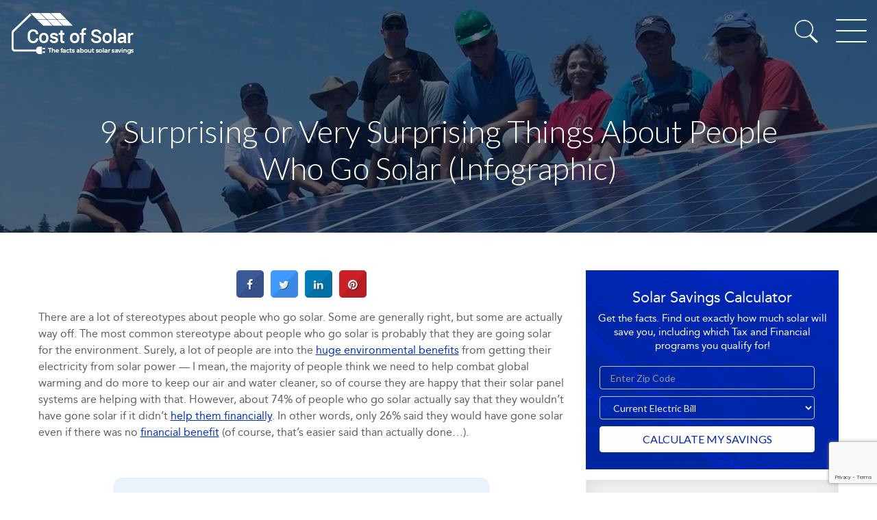

--- FILE ---
content_type: text/html; charset=UTF-8
request_url: https://www.costofsolar.com/9-surprising-or-very-surprising-things-about-people-who-go-solar-infographic/
body_size: 24900
content:
<!doctype html>
<html lang="en-US" class="no-js" lang="en">

<head>
	<meta charset="UTF-8">
	<meta http-equiv="X-UA-Compatible" content="IE=edge">
	<meta name="viewport" content="width=device-width, initial-scale=1">
	<link rel="shortcut icon" type="image/x-icon" href="https://www.costofsolar.com/management/themes/costofsolar/images/favicon.ico">
	   	  <link rel="apple-touch-icon" href="https://www.costofsolar.com/management/themes/costofsolar/images/apple-touch-icon.png">
        <link rel="apple-touch-icon" sizes="72x72" href="https://www.costofsolar.com/management/themes/costofsolar/images/apple-touch-icon-72x72.png">
        <link rel="apple-touch-icon" sizes="114x114" href="https://www.costofsolar.com/management/themes/costofsolar/images/apple-touch-icon-114x114.png">
        <link rel="apple-touch-icon" sizes="144x144" href="https://www.costofsolar.com/management/themes/costofsolar/images/apple-touch-icon-144x144.png">
	<link href="https://fonts.googleapis.com/css?family=Lato:100,300,400,700,900" rel="stylesheet">
		<link href="https://fonts.googleapis.com/css?family=Lato:100,300,400,700,900" rel="stylesheet">
		<script src="https://www.costofsolar.com/management/themes/costofsolar/js/jquery.min.js"></script> 
	<meta name='robots' content='max-image-preview:large' />

<!-- This site is optimized with the Yoast SEO Premium plugin v13.2 - https://yoast.com/wordpress/plugins/seo/ -->
<meta name="description" content="There are a lot of stereotypes about people who go solar. Some are generally right, but some are actually way off. The most common stereotype about people"/>
<meta name="robots" content="max-snippet:-1, max-image-preview:large, max-video-preview:-1"/>
<link rel="canonical" href="https://www.costofsolar.com/9-surprising-or-very-surprising-things-about-people-who-go-solar-infographic/" />
<meta property="og:locale" content="en_US" />
<meta property="og:type" content="article" />
<meta property="og:title" content="9 &quot;People Who Go Solar&quot; Facts That Will Surprise You" />
<meta property="og:description" content="There are a lot of stereotypes about people who go solar. Some are generally right, but some are actually way off. The most common stereotype about people" />
<meta property="og:url" content="https://www.costofsolar.com/9-surprising-or-very-surprising-things-about-people-who-go-solar-infographic/" />
<meta property="og:site_name" content="Cost of Solar" />
<meta property="article:tag" content="solar energy environment" />
<meta property="article:tag" content="solar energy myths" />
<meta property="article:tag" content="solar energy surprises" />
<meta property="article:tag" content="solar environment" />
<meta property="article:tag" content="solar power environment" />
<meta property="article:tag" content="solar power myths" />
<meta property="article:tag" content="solar power surprises" />
<meta property="article:section" content="Infographics" />
<meta property="article:published_time" content="2013-06-29T20:15:24+00:00" />
<meta property="article:modified_time" content="2021-07-26T11:38:34+00:00" />
<meta property="og:updated_time" content="2021-07-26T11:38:34+00:00" />
<meta property="og:image" content="https://costofsolar.com/landing-images/banner1.png" />
<meta property="og:image:secure_url" content="https://costofsolar.com/landing-images/banner1.png" />
<script type='application/ld+json' class='yoast-schema-graph yoast-schema-graph--main'>{"@context":"https://schema.org","@graph":[{"@type":"WebSite","@id":"https://www.costofsolar.com/#website","url":"https://www.costofsolar.com/","name":"Cost of Solar","inLanguage":"en-US","description":"Learn the Benefits of Solar Energy","potentialAction":{"@type":"SearchAction","target":"https://www.costofsolar.com/?s={search_term_string}","query-input":"required name=search_term_string"}},{"@type":"ImageObject","@id":"https://www.costofsolar.com/9-surprising-or-very-surprising-things-about-people-who-go-solar-infographic/#primaryimage","inLanguage":"en-US","url":"https://costofsolar.com/landing-images/banner1.png"},{"@type":"WebPage","@id":"https://www.costofsolar.com/9-surprising-or-very-surprising-things-about-people-who-go-solar-infographic/#webpage","url":"https://www.costofsolar.com/9-surprising-or-very-surprising-things-about-people-who-go-solar-infographic/","name":"9 &quot;People Who Go Solar&quot; Facts That Will Surprise You","isPartOf":{"@id":"https://www.costofsolar.com/#website"},"inLanguage":"en-US","primaryImageOfPage":{"@id":"https://www.costofsolar.com/9-surprising-or-very-surprising-things-about-people-who-go-solar-infographic/#primaryimage"},"datePublished":"2013-06-29T20:15:24+00:00","dateModified":"2021-07-26T11:38:34+00:00","author":{"@id":"https://www.costofsolar.com/#/schema/person/661acd51ea448f26c2a9f1d47fcc8cb8"},"description":"There are a lot of stereotypes about people who go solar. Some are generally right, but some are actually way off. The most common stereotype about people"},{"@type":["Person"],"@id":"https://www.costofsolar.com/#/schema/person/661acd51ea448f26c2a9f1d47fcc8cb8","name":"Zachary Shahan","image":{"@type":"ImageObject","@id":"https://www.costofsolar.com/#authorlogo","inLanguage":"en-US","url":"https://secure.gravatar.com/avatar/4c1ddea37a41e600e92036dcd680d3672052df82a1931e4b64a0d77d9bcafe03?s=96&d=mm&r=g","caption":"Zachary Shahan"},"sameAs":["https://twitter.com/zshahan3"]}]}</script>
<!-- / Yoast SEO Premium plugin. -->

<link rel='dns-prefetch' href='//secure.gravatar.com' />
<link rel='dns-prefetch' href='//stats.wp.com' />
<link rel='dns-prefetch' href='//fonts.googleapis.com' />
<link rel='dns-prefetch' href='//v0.wordpress.com' />
<link rel="alternate" type="application/rss+xml" title="Cost of Solar &raquo; 9 Surprising or Very Surprising Things About People Who Go Solar (Infographic) Comments Feed" href="https://www.costofsolar.com/9-surprising-or-very-surprising-things-about-people-who-go-solar-infographic/feed/" />
<link rel="alternate" title="oEmbed (JSON)" type="application/json+oembed" href="https://www.costofsolar.com/wp-json/oembed/1.0/embed?url=https%3A%2F%2Fwww.costofsolar.com%2F9-surprising-or-very-surprising-things-about-people-who-go-solar-infographic%2F" />
<link rel="alternate" title="oEmbed (XML)" type="text/xml+oembed" href="https://www.costofsolar.com/wp-json/oembed/1.0/embed?url=https%3A%2F%2Fwww.costofsolar.com%2F9-surprising-or-very-surprising-things-about-people-who-go-solar-infographic%2F&#038;format=xml" />
<style id='wp-img-auto-sizes-contain-inline-css' type='text/css'>
img:is([sizes=auto i],[sizes^="auto," i]){contain-intrinsic-size:3000px 1500px}
/*# sourceURL=wp-img-auto-sizes-contain-inline-css */
</style>
<style id='wp-emoji-styles-inline-css' type='text/css'>

	img.wp-smiley, img.emoji {
		display: inline !important;
		border: none !important;
		box-shadow: none !important;
		height: 1em !important;
		width: 1em !important;
		margin: 0 0.07em !important;
		vertical-align: -0.1em !important;
		background: none !important;
		padding: 0 !important;
	}
/*# sourceURL=wp-emoji-styles-inline-css */
</style>
<style id='wp-block-library-inline-css' type='text/css'>
:root{--wp-block-synced-color:#7a00df;--wp-block-synced-color--rgb:122,0,223;--wp-bound-block-color:var(--wp-block-synced-color);--wp-editor-canvas-background:#ddd;--wp-admin-theme-color:#007cba;--wp-admin-theme-color--rgb:0,124,186;--wp-admin-theme-color-darker-10:#006ba1;--wp-admin-theme-color-darker-10--rgb:0,107,160.5;--wp-admin-theme-color-darker-20:#005a87;--wp-admin-theme-color-darker-20--rgb:0,90,135;--wp-admin-border-width-focus:2px}@media (min-resolution:192dpi){:root{--wp-admin-border-width-focus:1.5px}}.wp-element-button{cursor:pointer}:root .has-very-light-gray-background-color{background-color:#eee}:root .has-very-dark-gray-background-color{background-color:#313131}:root .has-very-light-gray-color{color:#eee}:root .has-very-dark-gray-color{color:#313131}:root .has-vivid-green-cyan-to-vivid-cyan-blue-gradient-background{background:linear-gradient(135deg,#00d084,#0693e3)}:root .has-purple-crush-gradient-background{background:linear-gradient(135deg,#34e2e4,#4721fb 50%,#ab1dfe)}:root .has-hazy-dawn-gradient-background{background:linear-gradient(135deg,#faaca8,#dad0ec)}:root .has-subdued-olive-gradient-background{background:linear-gradient(135deg,#fafae1,#67a671)}:root .has-atomic-cream-gradient-background{background:linear-gradient(135deg,#fdd79a,#004a59)}:root .has-nightshade-gradient-background{background:linear-gradient(135deg,#330968,#31cdcf)}:root .has-midnight-gradient-background{background:linear-gradient(135deg,#020381,#2874fc)}:root{--wp--preset--font-size--normal:16px;--wp--preset--font-size--huge:42px}.has-regular-font-size{font-size:1em}.has-larger-font-size{font-size:2.625em}.has-normal-font-size{font-size:var(--wp--preset--font-size--normal)}.has-huge-font-size{font-size:var(--wp--preset--font-size--huge)}.has-text-align-center{text-align:center}.has-text-align-left{text-align:left}.has-text-align-right{text-align:right}.has-fit-text{white-space:nowrap!important}#end-resizable-editor-section{display:none}.aligncenter{clear:both}.items-justified-left{justify-content:flex-start}.items-justified-center{justify-content:center}.items-justified-right{justify-content:flex-end}.items-justified-space-between{justify-content:space-between}.screen-reader-text{border:0;clip-path:inset(50%);height:1px;margin:-1px;overflow:hidden;padding:0;position:absolute;width:1px;word-wrap:normal!important}.screen-reader-text:focus{background-color:#ddd;clip-path:none;color:#444;display:block;font-size:1em;height:auto;left:5px;line-height:normal;padding:15px 23px 14px;text-decoration:none;top:5px;width:auto;z-index:100000}html :where(.has-border-color){border-style:solid}html :where([style*=border-top-color]){border-top-style:solid}html :where([style*=border-right-color]){border-right-style:solid}html :where([style*=border-bottom-color]){border-bottom-style:solid}html :where([style*=border-left-color]){border-left-style:solid}html :where([style*=border-width]){border-style:solid}html :where([style*=border-top-width]){border-top-style:solid}html :where([style*=border-right-width]){border-right-style:solid}html :where([style*=border-bottom-width]){border-bottom-style:solid}html :where([style*=border-left-width]){border-left-style:solid}html :where(img[class*=wp-image-]){height:auto;max-width:100%}:where(figure){margin:0 0 1em}html :where(.is-position-sticky){--wp-admin--admin-bar--position-offset:var(--wp-admin--admin-bar--height,0px)}@media screen and (max-width:600px){html :where(.is-position-sticky){--wp-admin--admin-bar--position-offset:0px}}

/*# sourceURL=wp-block-library-inline-css */
</style><style id='global-styles-inline-css' type='text/css'>
:root{--wp--preset--aspect-ratio--square: 1;--wp--preset--aspect-ratio--4-3: 4/3;--wp--preset--aspect-ratio--3-4: 3/4;--wp--preset--aspect-ratio--3-2: 3/2;--wp--preset--aspect-ratio--2-3: 2/3;--wp--preset--aspect-ratio--16-9: 16/9;--wp--preset--aspect-ratio--9-16: 9/16;--wp--preset--color--black: #000000;--wp--preset--color--cyan-bluish-gray: #abb8c3;--wp--preset--color--white: #ffffff;--wp--preset--color--pale-pink: #f78da7;--wp--preset--color--vivid-red: #cf2e2e;--wp--preset--color--luminous-vivid-orange: #ff6900;--wp--preset--color--luminous-vivid-amber: #fcb900;--wp--preset--color--light-green-cyan: #7bdcb5;--wp--preset--color--vivid-green-cyan: #00d084;--wp--preset--color--pale-cyan-blue: #8ed1fc;--wp--preset--color--vivid-cyan-blue: #0693e3;--wp--preset--color--vivid-purple: #9b51e0;--wp--preset--gradient--vivid-cyan-blue-to-vivid-purple: linear-gradient(135deg,rgb(6,147,227) 0%,rgb(155,81,224) 100%);--wp--preset--gradient--light-green-cyan-to-vivid-green-cyan: linear-gradient(135deg,rgb(122,220,180) 0%,rgb(0,208,130) 100%);--wp--preset--gradient--luminous-vivid-amber-to-luminous-vivid-orange: linear-gradient(135deg,rgb(252,185,0) 0%,rgb(255,105,0) 100%);--wp--preset--gradient--luminous-vivid-orange-to-vivid-red: linear-gradient(135deg,rgb(255,105,0) 0%,rgb(207,46,46) 100%);--wp--preset--gradient--very-light-gray-to-cyan-bluish-gray: linear-gradient(135deg,rgb(238,238,238) 0%,rgb(169,184,195) 100%);--wp--preset--gradient--cool-to-warm-spectrum: linear-gradient(135deg,rgb(74,234,220) 0%,rgb(151,120,209) 20%,rgb(207,42,186) 40%,rgb(238,44,130) 60%,rgb(251,105,98) 80%,rgb(254,248,76) 100%);--wp--preset--gradient--blush-light-purple: linear-gradient(135deg,rgb(255,206,236) 0%,rgb(152,150,240) 100%);--wp--preset--gradient--blush-bordeaux: linear-gradient(135deg,rgb(254,205,165) 0%,rgb(254,45,45) 50%,rgb(107,0,62) 100%);--wp--preset--gradient--luminous-dusk: linear-gradient(135deg,rgb(255,203,112) 0%,rgb(199,81,192) 50%,rgb(65,88,208) 100%);--wp--preset--gradient--pale-ocean: linear-gradient(135deg,rgb(255,245,203) 0%,rgb(182,227,212) 50%,rgb(51,167,181) 100%);--wp--preset--gradient--electric-grass: linear-gradient(135deg,rgb(202,248,128) 0%,rgb(113,206,126) 100%);--wp--preset--gradient--midnight: linear-gradient(135deg,rgb(2,3,129) 0%,rgb(40,116,252) 100%);--wp--preset--font-size--small: 13px;--wp--preset--font-size--medium: 20px;--wp--preset--font-size--large: 36px;--wp--preset--font-size--x-large: 42px;--wp--preset--spacing--20: 0.44rem;--wp--preset--spacing--30: 0.67rem;--wp--preset--spacing--40: 1rem;--wp--preset--spacing--50: 1.5rem;--wp--preset--spacing--60: 2.25rem;--wp--preset--spacing--70: 3.38rem;--wp--preset--spacing--80: 5.06rem;--wp--preset--shadow--natural: 6px 6px 9px rgba(0, 0, 0, 0.2);--wp--preset--shadow--deep: 12px 12px 50px rgba(0, 0, 0, 0.4);--wp--preset--shadow--sharp: 6px 6px 0px rgba(0, 0, 0, 0.2);--wp--preset--shadow--outlined: 6px 6px 0px -3px rgb(255, 255, 255), 6px 6px rgb(0, 0, 0);--wp--preset--shadow--crisp: 6px 6px 0px rgb(0, 0, 0);}:where(.is-layout-flex){gap: 0.5em;}:where(.is-layout-grid){gap: 0.5em;}body .is-layout-flex{display: flex;}.is-layout-flex{flex-wrap: wrap;align-items: center;}.is-layout-flex > :is(*, div){margin: 0;}body .is-layout-grid{display: grid;}.is-layout-grid > :is(*, div){margin: 0;}:where(.wp-block-columns.is-layout-flex){gap: 2em;}:where(.wp-block-columns.is-layout-grid){gap: 2em;}:where(.wp-block-post-template.is-layout-flex){gap: 1.25em;}:where(.wp-block-post-template.is-layout-grid){gap: 1.25em;}.has-black-color{color: var(--wp--preset--color--black) !important;}.has-cyan-bluish-gray-color{color: var(--wp--preset--color--cyan-bluish-gray) !important;}.has-white-color{color: var(--wp--preset--color--white) !important;}.has-pale-pink-color{color: var(--wp--preset--color--pale-pink) !important;}.has-vivid-red-color{color: var(--wp--preset--color--vivid-red) !important;}.has-luminous-vivid-orange-color{color: var(--wp--preset--color--luminous-vivid-orange) !important;}.has-luminous-vivid-amber-color{color: var(--wp--preset--color--luminous-vivid-amber) !important;}.has-light-green-cyan-color{color: var(--wp--preset--color--light-green-cyan) !important;}.has-vivid-green-cyan-color{color: var(--wp--preset--color--vivid-green-cyan) !important;}.has-pale-cyan-blue-color{color: var(--wp--preset--color--pale-cyan-blue) !important;}.has-vivid-cyan-blue-color{color: var(--wp--preset--color--vivid-cyan-blue) !important;}.has-vivid-purple-color{color: var(--wp--preset--color--vivid-purple) !important;}.has-black-background-color{background-color: var(--wp--preset--color--black) !important;}.has-cyan-bluish-gray-background-color{background-color: var(--wp--preset--color--cyan-bluish-gray) !important;}.has-white-background-color{background-color: var(--wp--preset--color--white) !important;}.has-pale-pink-background-color{background-color: var(--wp--preset--color--pale-pink) !important;}.has-vivid-red-background-color{background-color: var(--wp--preset--color--vivid-red) !important;}.has-luminous-vivid-orange-background-color{background-color: var(--wp--preset--color--luminous-vivid-orange) !important;}.has-luminous-vivid-amber-background-color{background-color: var(--wp--preset--color--luminous-vivid-amber) !important;}.has-light-green-cyan-background-color{background-color: var(--wp--preset--color--light-green-cyan) !important;}.has-vivid-green-cyan-background-color{background-color: var(--wp--preset--color--vivid-green-cyan) !important;}.has-pale-cyan-blue-background-color{background-color: var(--wp--preset--color--pale-cyan-blue) !important;}.has-vivid-cyan-blue-background-color{background-color: var(--wp--preset--color--vivid-cyan-blue) !important;}.has-vivid-purple-background-color{background-color: var(--wp--preset--color--vivid-purple) !important;}.has-black-border-color{border-color: var(--wp--preset--color--black) !important;}.has-cyan-bluish-gray-border-color{border-color: var(--wp--preset--color--cyan-bluish-gray) !important;}.has-white-border-color{border-color: var(--wp--preset--color--white) !important;}.has-pale-pink-border-color{border-color: var(--wp--preset--color--pale-pink) !important;}.has-vivid-red-border-color{border-color: var(--wp--preset--color--vivid-red) !important;}.has-luminous-vivid-orange-border-color{border-color: var(--wp--preset--color--luminous-vivid-orange) !important;}.has-luminous-vivid-amber-border-color{border-color: var(--wp--preset--color--luminous-vivid-amber) !important;}.has-light-green-cyan-border-color{border-color: var(--wp--preset--color--light-green-cyan) !important;}.has-vivid-green-cyan-border-color{border-color: var(--wp--preset--color--vivid-green-cyan) !important;}.has-pale-cyan-blue-border-color{border-color: var(--wp--preset--color--pale-cyan-blue) !important;}.has-vivid-cyan-blue-border-color{border-color: var(--wp--preset--color--vivid-cyan-blue) !important;}.has-vivid-purple-border-color{border-color: var(--wp--preset--color--vivid-purple) !important;}.has-vivid-cyan-blue-to-vivid-purple-gradient-background{background: var(--wp--preset--gradient--vivid-cyan-blue-to-vivid-purple) !important;}.has-light-green-cyan-to-vivid-green-cyan-gradient-background{background: var(--wp--preset--gradient--light-green-cyan-to-vivid-green-cyan) !important;}.has-luminous-vivid-amber-to-luminous-vivid-orange-gradient-background{background: var(--wp--preset--gradient--luminous-vivid-amber-to-luminous-vivid-orange) !important;}.has-luminous-vivid-orange-to-vivid-red-gradient-background{background: var(--wp--preset--gradient--luminous-vivid-orange-to-vivid-red) !important;}.has-very-light-gray-to-cyan-bluish-gray-gradient-background{background: var(--wp--preset--gradient--very-light-gray-to-cyan-bluish-gray) !important;}.has-cool-to-warm-spectrum-gradient-background{background: var(--wp--preset--gradient--cool-to-warm-spectrum) !important;}.has-blush-light-purple-gradient-background{background: var(--wp--preset--gradient--blush-light-purple) !important;}.has-blush-bordeaux-gradient-background{background: var(--wp--preset--gradient--blush-bordeaux) !important;}.has-luminous-dusk-gradient-background{background: var(--wp--preset--gradient--luminous-dusk) !important;}.has-pale-ocean-gradient-background{background: var(--wp--preset--gradient--pale-ocean) !important;}.has-electric-grass-gradient-background{background: var(--wp--preset--gradient--electric-grass) !important;}.has-midnight-gradient-background{background: var(--wp--preset--gradient--midnight) !important;}.has-small-font-size{font-size: var(--wp--preset--font-size--small) !important;}.has-medium-font-size{font-size: var(--wp--preset--font-size--medium) !important;}.has-large-font-size{font-size: var(--wp--preset--font-size--large) !important;}.has-x-large-font-size{font-size: var(--wp--preset--font-size--x-large) !important;}
/*# sourceURL=global-styles-inline-css */
</style>

<style id='classic-theme-styles-inline-css' type='text/css'>
/*! This file is auto-generated */
.wp-block-button__link{color:#fff;background-color:#32373c;border-radius:9999px;box-shadow:none;text-decoration:none;padding:calc(.667em + 2px) calc(1.333em + 2px);font-size:1.125em}.wp-block-file__button{background:#32373c;color:#fff;text-decoration:none}
/*# sourceURL=/wp-includes/css/classic-themes.min.css */
</style>
<link rel='stylesheet' id='contact-form-7-css' href='https://www.costofsolar.com/management/plugins/contact-form-7/includes/css/styles.css?ver=6.1.4' type='text/css' media='all' />
<link rel='stylesheet' id='cresta-social-crestafont-css' href='https://www.costofsolar.com/management/plugins/cresta-social-share-counter/css/csscfont.min.css?ver=2.9.9.6' type='text/css' media='all' />
<link rel='stylesheet' id='cresta-social-wp-style-css' href='https://www.costofsolar.com/management/plugins/cresta-social-share-counter/css/cresta-wp-css.min.css?ver=2.9.9.6' type='text/css' media='all' />
<link rel='stylesheet' id='cresta-social-googlefonts-css' href='//fonts.googleapis.com/css?family=Noto+Sans:400,700&#038;display=swap' type='text/css' media='all' />
<link rel='stylesheet' id='page-list-style-css' href='https://www.costofsolar.com/management/plugins/page-list/css/page-list.css?ver=5.9' type='text/css' media='all' />
<link rel='stylesheet' id='jquery-lazyloadxt-spinner-css-css' href='//www.costofsolar.com/management/plugins/a3-lazy-load/assets/css/jquery.lazyloadxt.spinner.css?ver=6.9' type='text/css' media='all' />
<script type="text/javascript" src="https://www.costofsolar.com/wp-includes/js/jquery/jquery.min.js?ver=3.7.1" id="jquery-core-js"></script>
<script type="text/javascript" src="https://www.costofsolar.com/wp-includes/js/jquery/jquery-migrate.min.js?ver=3.4.1" id="jquery-migrate-js"></script>
<link rel="https://api.w.org/" href="https://www.costofsolar.com/wp-json/" /><link rel="alternate" title="JSON" type="application/json" href="https://www.costofsolar.com/wp-json/wp/v2/posts/429" /><link rel="EditURI" type="application/rsd+xml" title="RSD" href="https://www.costofsolar.com/xmlrpc.php?rsd" />
<meta name="generator" content="WordPress 6.9" />
<link rel='shortlink' href='https://wp.me/p9Qec9-6V' />
<style id='cresta-social-share-counter-inline-css'>.cresta-share-icon .sbutton {text-shadow: 1px 1px 0px rgba(0, 0, 0, .4);}.cresta-share-icon .sbutton {font-family: 'Noto Sans', sans-serif;}
			@media (max-width : 640px) {
				#crestashareicon {
					display:none !important;
				}
			}
		#crestashareicon {position:fixed; top:20%; left:20px; float:left;z-index:99;}

		#crestashareicon .sbutton {clear:both;display:none;}
		#crestashareicon .sbutton { float:left;}#crestashareiconincontent {float: none; margin: 0 auto; display: table;}</style>	<style>img#wpstats{display:none}</style>
					<link href="https://www.costofsolar.com/management/themes/costofsolar/css/bootstrap.min.css" rel="stylesheet">
	<link rel="stylesheet" href="https://www.costofsolar.com/management/themes/costofsolar/css/style.css" />
	<link rel="stylesheet" href="https://www.costofsolar.com/management/themes/costofsolar/css/fadeAnimation.css">
	<link href="https://www.costofsolar.com/management/themes/costofsolar/css/custom.css" rel="stylesheet">
	
	<script>
(function(i,s,o,g,r,a,m){i['GoogleAnalyticsObject']=r;i[r]=i[r]||function(){
(i[r].q=i[r].q||[]).push(arguments)},i[r].l=1*new Date();a=s.createElement(o),
m=s.getElementsByTagName(o)[0];a.async=1;a.src=g;m.parentNode.insertBefore(a,m)
})(window,document,'script','https://www.google-analytics.com/analytics.js','ga');

ga('create', 'UA-41982938-1', 'auto');
ga('send', 'pageview');
</script>
<script type='text/javascript'>
var googletag = googletag || {};
googletag.cmd = googletag.cmd || [];
(function() {
var gads = document.createElement('script');
gads.async = true;
gads.type = 'text/javascript';
var useSSL = 'https:' == document.location.protocol;
gads.src = (useSSL ? 'https:' : 'http:') + 
'//www.googletagservices.com/tag/js/gpt.js';
var node = document.getElementsByTagName('script')[0];
node.parentNode.insertBefore(gads, node);
})();
</script>

<script type='text/javascript'>
googletag.cmd.push(function() {
googletag.defineSlot('/4800635/cos_lb_Adsense', [728, 90], 'div-gpt-ad-1406940496605-0').addService(googletag.pubads());
googletag.defineSlot('/4800635/cos_mr_Adsense', [300, 250], 'div-gpt-ad-1406940496605-1').addService(googletag.pubads());
googletag.defineSlot('/4800635/cos_ws_Adsense', [160, 600], 'div-gpt-ad-1406940496605-2').addService(googletag.pubads());
googletag.defineSlot('/4800635/cos_lb_Yahoo', [728, 90], 'div-gpt-ad-1406940496605-3').addService(googletag.pubads());
googletag.defineSlot('/4800635/cos_mr_Yahoo', [300, 250], 'div-gpt-ad-1406940496605-4').addService(googletag.pubads());
googletag.defineSlot('/4800635/cos_ws_Yahoo', [160, 600], 'div-gpt-ad-1406940496605-5').addService(googletag.pubads());
googletag.pubads().enableSingleRequest();
googletag.enableServices();
});
</script>

<script type="text/javascript" src="//js.maxmind.com/js/apis/geoip2/v2.1/geoip2.js"></script>
				<script type="text/javascript">
				var fillInCity = (function () {
					var updateCityText = function (geoipResponse) {
				 
						/* It's possible that we won't have any names for this city */
						 var cityName = geoipResponse.subdivisions[0].names.en; 
					 	 var state_code = geoipResponse.subdivisions[0].iso_code; 
						
						$(".statecurrent-new").html(cityName);
						$(".statecurrent").html(cityName);
						$(".statecurrent-code").html(state_code);

							if(state_code=='CA')
							{
								//	$("#ppolicya").attr("href", "https://homesolaranswers.com/privacy_ccpa.php");
									$("#donotsellmyinfo").html('<a href="https://homesolarus.com/privacy_ccpa.php" style="color:#fff" id="ppolicya">Privacy Policy - Opt Out</a> |<a href="https://homesolarus.com/privacy_ccpa.php" style="color:#fff" id="ppolicyadnsmi">Do Not Sell My Info</a> | <a href="https://homesolarus.com/affiliates" style="color:#fff"> Affiliates</a>');
								//	$("#sellmyinfo").css('visibility', 'hidden');
						  }
					   else 
						   {
								//   $("#ppolicya").attr("href", "https://homesolaranswers.com/privacy.php");
								  	$("#donotsellmyinfo").html('<a href="https://homesolarus.com/privacy.php" style="color:#fff" id="ppolicya">Privacy Policy - Opt Out</a> | <a href="https://homesolarus.com/affiliates" style="color:#fff"> Affiliates</a>');
					       }

					 };
				 
					var onSuccess = function (geoipResponse) {
						updateCityText(geoipResponse);
					   
					};
				 
					/* If we get an error we will */
					var onError = function (error) {
						return;
					};
				 
					return function () {
						geoip2.city( onSuccess, onError );
					  };
				}());				 
				fillInCity();
				</script>

<script>
document.addEventListener( 'wpcf7mailsent', function( event ) {
    ga('send', 'event', 'Contact Form', 'submit');
}, false );
</script>

</head>

<body class="wp-singular post-template-default single single-post postid-429 single-format-standard wp-theme-costofsolar">

	<div class="dropdown-Menu">

		<div class="insdDrop">
			<a href="javascript:void(0);" class="closeIMG">
				<img src="https://www.costofsolar.com/management/themes/costofsolar/images/close-btnn.png">
			</a>

			<div class="MenuBox">
<div class="menu-main-menu-container"><ul id="menu-main-menu" class="menu"><li id="menu-item-6068" class="menu-item menu-item-type-post_type menu-item-object-page menu-item-home menu-item-6068"><a href="https://www.costofsolar.com/">Home</a></li>
<li id="menu-item-20" class="menu-item menu-item-type-post_type menu-item-object-page menu-item-20"><a href="https://www.costofsolar.com/why-solar-energy/">Why Solar Energy?</a></li>
<li id="menu-item-21" class="menu-item menu-item-type-post_type menu-item-object-page menu-item-21"><a href="https://www.costofsolar.com/about/">About</a></li>
<li id="menu-item-44" class="menu-item menu-item-type-post_type menu-item-object-page menu-item-44"><a href="https://www.costofsolar.com/smart_faq/">FAQ</a></li>
<li id="menu-item-19" class="menu-item menu-item-type-post_type menu-item-object-page current_page_parent menu-item-19"><a href="https://www.costofsolar.com/news/">News</a></li>
<li id="menu-item-18" class="menu-item menu-item-type-post_type menu-item-object-page menu-item-18"><a href="https://www.costofsolar.com/contact/">Contact</a></li>
<li id="menu-item-6348" class="menu-item menu-item-type-custom menu-item-object-custom menu-item-6348"><a href="https://www.costofsolar.com/affiliates.php">Affiliates</a></li>
</ul></div>			</div>

			<div class="bottom-menu">
				<p>
					<a href="mailto:info@costofsolar.com">info@costofsolar.com</a>
				</p>

				<div class="SocialBx">
					<ul>
						<li>
							<a href="https://www.facebook.com/solarcostsless" target="_blank" rel="nofollow">
								<img src="https://www.costofsolar.com/management/themes/costofsolar/images/fb-icn.png">
							</a>
						</li>
						<li>
							<a href="https://twitter.com/costofsolar" target="_blank" rel="nofollow">
								<img src="https://www.costofsolar.com/management/themes/costofsolar/images/twt-icn.png">
							</a>
						</li>
						<li>
							<a href="https://plus.google.com/109481887053356308581/posts/" target="_blank">
								<img src="https://www.costofsolar.com/management/themes/costofsolar/images/gmail-icn.png">
							</a>
						</li>
					</ul>
				</div>
			</div>

		</div>

	</div>

	<section class="wrapper">
		<section class="main-wrapper">
				<article class="homeBanner inside-banner-img about-banner">
				<div class="insd-Homebanner">
					<header>
						<div class="headerBox">

							<div class="col-xs-12 col-sm-12 col-md-12 col-lg-12">

								<div class="hdr-logo">
									<a href="https://www.costofsolar.com/">
										<img src="https://www.costofsolar.com/management/themes/costofsolar/images/logo.png">
									</a>
								</div>
<div class="head-site-search"></div>
								<div class="head-site-search-box">
									<form role="search" method="get" id="searchform" action="https://www.costofsolar.com/">
									<input type="text" value="" class="fld-in" name="s" id="s" placeholder="Search the Site...">
								  </form>
								</div>
								
								<div class="menu-trigger">
									<a href="#">
										<img src="https://www.costofsolar.com/management/themes/costofsolar/images/menu.png">
									</a>
								</div>

							</div>

						</div>

					</header>
				</div>

				<div class="home-insdTxt">
					<h1>9 Surprising or Very Surprising Things About People Who Go Solar (Infographic)</h1>				</div>
			</article>
			
			<section class="middle-sec">
<section class="inside-block">

<section class="about-costofSolar">

	<div class="container">
	
<div class="row">
		<div class="col-lg-8 col-md-8 col-sm-8 col-xs-12 align-center min-height-768 alignedParaLeft alignedLeftCont">
                    	
                    	
						                             <!--<h3 class="moveUp"></h3> -->
<p class="moveUp pad-b50 lato-font font-wt300">

										<!--www.crestaproject.com Social Button in Content Start--><div id="crestashareiconincontent" class="cresta-share-icon fourth_style"><div class="sbutton crestaShadow facebook-cresta-share" id="facebook-cresta-c"><a rel="nofollow" href="https://www.facebook.com/sharer.php?u=https%3A%2F%2Fwww.costofsolar.com%2F9-surprising-or-very-surprising-things-about-people-who-go-solar-infographic%2F&amp;t=9+Surprising+or+Very+Surprising+Things+About+People+Who+Go+Solar+%28Infographic%29" title="Share on Facebook" onclick="window.open(this.href,'targetWindow','toolbars=0,location=0,status=0,menubar=0,scrollbars=1,resizable=1,width=640,height=320,left=200,top=200');return false;"><i class="cs c-icon-cresta-facebook"></i></a></div><div class="sbutton crestaShadow twitter-cresta-share classic-icon" id="twitter-cresta-c"><a rel="nofollow" href="https://twitter.com/intent/tweet?text=9+Surprising+or+Very+Surprising+Things+About+People+Who+Go+Solar+%28Infographic%29&amp;url=https%3A%2F%2Fwww.costofsolar.com%2F9-surprising-or-very-surprising-things-about-people-who-go-solar-infographic%2F" title="Share on Twitter" onclick="window.open(this.href,'targetWindow','toolbars=0,location=0,status=0,menubar=0,scrollbars=1,resizable=1,width=640,height=320,left=200,top=200');return false;"><i class="cs c-icon-cresta-twitter"></i></a></div><div class="sbutton crestaShadow linkedin-cresta-share" id="linkedin-cresta-c"><a rel="nofollow" href="https://www.linkedin.com/shareArticle?mini=true&amp;url=https%3A%2F%2Fwww.costofsolar.com%2F9-surprising-or-very-surprising-things-about-people-who-go-solar-infographic%2F&amp;title=9+Surprising+or+Very+Surprising+Things+About+People+Who+Go+Solar+%28Infographic%29&amp;source=https://www.costofsolar.com/" title="Share to LinkedIn" onclick="window.open(this.href,'targetWindow','toolbars=0,location=0,status=0,menubar=0,scrollbars=1,resizable=1,width=640,height=320,left=200,top=200');return false;"><i class="cs c-icon-cresta-linkedin"></i></a></div><div class="sbutton crestaShadow pinterest-cresta-share" id="pinterest-cresta-c"><a rel="nofollow" href="https://pinterest.com/pin/create/bookmarklet/?url=https%3A%2F%2Fwww.costofsolar.com%2F9-surprising-or-very-surprising-things-about-people-who-go-solar-infographic%2F&amp;media=https://www.costofsolar.com/management/plugins/cresta-social-share-counter/images/no-image-found.png&amp;description=9+Surprising+or+Very+Surprising+Things+About+People+Who+Go+Solar+%28Infographic%29" title="Share on Pinterest" onclick="window.open(this.href,'targetWindow','toolbars=0,location=0,status=0,menubar=0,scrollbars=1,resizable=1,width=640,height=320,left=200,top=200');return false;"><i class="cs c-icon-cresta-pinterest"></i></a></div><div style="clear: both;"></div></div><div style="clear: both;"></div><!--www.crestaproject.com Social Button in Content End--><p>There are a lot of stereotypes about people who go solar. Some are generally right, but some are actually way off. The most common stereotype about people who go solar is probably that they are going solar for the environment. Surely, a lot of people are into the <a href="https://costofsolar.com/advantages-of-solar-energy/" target="_blank" rel="noopener nofollow">huge environmental benefits</a> from getting their electricity from solar power &#8212; I mean, the majority of people think we need to help combat global warming and do more to keep our air and water cleaner, so of course they are happy that their solar panel systems are helping with that. However, about 74% of people who go solar actually say that they wouldn&#8217;t have gone solar if it didn&#8217;t <a href="https://costofsolar.com/how-much-does-solar-power-cost-infographic/" target="_blank" rel="noopener nofollow">help them financially</a>. In other words, only 26% said they would have gone solar even if there was no <a href="https://costofsolar.com/how-much-are-solar-panels-savings/" target="_blank" rel="noopener nofollow">financial benefit</a> (of course, that&#8217;s easier said than actually done&#8230;).</p>
<p>&nbsp;<a href="https://www.costofsolar.com/news/?getcode"><img class="lazy lazy-hidden" decoding="async" src="//www.costofsolar.com/management/plugins/a3-lazy-load/assets/images/lazy_placeholder.gif" data-lazy-type="image" data-src="https://costofsolar.com/landing-images/banner1.png" border="0"><noscript><img decoding="async" src="https://costofsolar.com/landing-images/banner1.png" border="0"></noscript></a></p>
<p>Similarly, people generally think it&#8217;s liberals who are going solar, but it&#8217;s actually <a href="https://costofsolar.com/you-love-solar-and-so-do-your-neighbors-friends-enemies-infographic/" target="_blank" rel="noopener nofollow">liberals, conservatives, moderates, <em>and</em> agnostics</a> who are going solar. The overall average is practically right in the middle of the road.</p>
<p>Another big myth is that it&#8217;s just the rich going solar. However, the combined household income of the average household that has gone solar actually falls into the &#8220;<a href="https://en.wikipedia.org/wiki/American_middle_class" target="_blank" rel="noopener nofollow">middle class</a>&#8221; category rather than the &#8220;rich&#8221; category.</p>
<p>Anyway, that&#8217;s just 3 of the 9 surprises highlighted in the infographic below. For the other 6, check out the infographic:</p>
<p><a href="https://costofsolar.com/management/uploads/2013/06/surprising-solar-facts.png" target="_blank" rel="nofollow"><img fetchpriority="high" decoding="async" width="900" height="3640" class="lazy lazy-hidden aligncenter size-full wp-image-431" src="//www.costofsolar.com/management/plugins/a3-lazy-load/assets/images/lazy_placeholder.gif" data-lazy-type="image" data-src="https://costofsolar.com/management/uploads/2013/06/surprising-solar-facts.png" alt="surprising solar facts"><noscript><img fetchpriority="high" decoding="async" width="900" height="3640" class="aligncenter size-full wp-image-431" src="https://costofsolar.com/management/uploads/2013/06/surprising-solar-facts.png" alt="surprising solar facts"></noscript></a></p>
<blockquote>
<p style="text-align: center;"><a href="https://costofsolar.com/" target="_blank" rel="noopener nofollow"><strong><em>Join the US solar power rooftop revolution!</em></strong></a></p>
</blockquote>
		</p>
                                	
									<div class="date-comt-2 clearfix">
										<p class="tag-ico moveUp in-view"><a href="https://www.costofsolar.com/category/infographics/" rel="category tag">Infographics</a>, <a href="https://www.costofsolar.com/category/polls/" rel="category tag">Polls</a></p>
										<p class="date-ico moveUp in-view">June 29, 2013</p>
										<p class="comt-ico moveUp in-view">6 comments</p>
									</div>
									
					<h3>Leave a Reply</h3>
								
<!-- You can start editing here. -->

	<h3 id="comments">
		6 responses to &#8220;9 Surprising or Very Surprising Things About People Who Go Solar (Infographic)&#8221;	</h3>

	<div class="navigation">
		<div class="alignleft"></div>
		<div class="alignright"></div>
	</div>

	<ol class="commentlist">
			<li class="pingback even thread-even depth-1" id="comment-18">
				<div id="div-comment-18" class="comment-body">
				<div class="comment-author vcard">
						<cite class="fn"><a href="https://cleantechnica.com/2013/07/03/solar-news-most-efficient-solar-panels-solarcity-xcel-energy/" class="url" rel="ugc external nofollow">Solar &amp; Wind News: Most Efficient Solar Panels, SolarCity vs Xcel,...</a></cite> <span class="says">says:</span>		</div>
		
		<div class="comment-meta commentmetadata">
			<a href="https://www.costofsolar.com/9-surprising-or-very-surprising-things-about-people-who-go-solar-infographic/#comment-18">July 3, 2013 at 11:25 am</a>		</div>

		<p>[&#8230;] 9 Surprising or Very Surprising Things About People Who Go Solar (Infographic) [&#8230;]</p>

		<div class="reply"><a rel="nofollow" class="comment-reply-link" href="#comment-18" data-commentid="18" data-postid="429" data-belowelement="div-comment-18" data-respondelement="respond" data-replyto="Reply to Solar &amp; Wind News: Most Efficient Solar Panels, SolarCity vs Xcel,..." aria-label="Reply to Solar &amp; Wind News: Most Efficient Solar Panels, SolarCity vs Xcel,...">Reply</a></div>
				</div>
				</li><!-- #comment-## -->
		<li class="comment odd alt thread-odd thread-alt depth-1 parent" id="comment-21">
				<div id="div-comment-21" class="comment-body">
				<div class="comment-author vcard">
			<img alt='' src="//www.costofsolar.com/management/plugins/a3-lazy-load/assets/images/lazy_placeholder.gif" data-lazy-type="image" data-src='https://secure.gravatar.com/avatar/6a773377a1ecf69d2b045a38657a75a04d85f68ccffc53b3a109868461837818?s=32&#038;d=mm&#038;r=g' srcset="" data-srcset='https://secure.gravatar.com/avatar/6a773377a1ecf69d2b045a38657a75a04d85f68ccffc53b3a109868461837818?s=64&#038;d=mm&#038;r=g 2x' class='lazy lazy-hidden avatar avatar-32 photo' height='32' width='32' decoding='async'/><noscript><img alt='' src='https://secure.gravatar.com/avatar/6a773377a1ecf69d2b045a38657a75a04d85f68ccffc53b3a109868461837818?s=32&#038;d=mm&#038;r=g' srcset='https://secure.gravatar.com/avatar/6a773377a1ecf69d2b045a38657a75a04d85f68ccffc53b3a109868461837818?s=64&#038;d=mm&#038;r=g 2x' class='avatar avatar-32 photo' height='32' width='32' decoding='async'/></noscript>			<cite class="fn">Frederik</cite> <span class="says">says:</span>		</div>
		
		<div class="comment-meta commentmetadata">
			<a href="https://www.costofsolar.com/9-surprising-or-very-surprising-things-about-people-who-go-solar-infographic/#comment-21">July 3, 2013 at 11:41 am</a>		</div>

		<p>Is it really so surprising that most of them did it for the money? Only a naive person would consider that surprising.</p>

		<div class="reply"><a rel="nofollow" class="comment-reply-link" href="#comment-21" data-commentid="21" data-postid="429" data-belowelement="div-comment-21" data-respondelement="respond" data-replyto="Reply to Frederik" aria-label="Reply to Frederik">Reply</a></div>
				</div>
				<ul class="children">
		<li class="comment byuser comment-author-solar-perspective even depth-2" id="comment-22">
				<div id="div-comment-22" class="comment-body">
				<div class="comment-author vcard">
			<img alt='' src="//www.costofsolar.com/management/plugins/a3-lazy-load/assets/images/lazy_placeholder.gif" data-lazy-type="image" data-src='https://secure.gravatar.com/avatar/3cfadb1b3884ea560aec951e2c9929b3405407c3682228292d17d1aed2c3ff6e?s=32&#038;d=mm&#038;r=g' srcset="" data-srcset='https://secure.gravatar.com/avatar/3cfadb1b3884ea560aec951e2c9929b3405407c3682228292d17d1aed2c3ff6e?s=64&#038;d=mm&#038;r=g 2x' class='lazy lazy-hidden avatar avatar-32 photo' height='32' width='32' loading='lazy' decoding='async'/><noscript><img alt='' src='https://secure.gravatar.com/avatar/3cfadb1b3884ea560aec951e2c9929b3405407c3682228292d17d1aed2c3ff6e?s=32&#038;d=mm&#038;r=g' srcset='https://secure.gravatar.com/avatar/3cfadb1b3884ea560aec951e2c9929b3405407c3682228292d17d1aed2c3ff6e?s=64&#038;d=mm&#038;r=g 2x' class='avatar avatar-32 photo' height='32' width='32' loading='lazy' decoding='async'/></noscript>			<cite class="fn">Solar Perspective</cite> <span class="says">says:</span>		</div>
		
		<div class="comment-meta commentmetadata">
			<a href="https://www.costofsolar.com/9-surprising-or-very-surprising-things-about-people-who-go-solar-infographic/#comment-22">July 3, 2013 at 1:23 pm</a>		</div>

		<p>Your absolutely correct Frederik, &#8220;Only a naive person would consider that surprising&#8221;. The problem is that many people ARE naive to the fact that solar energy provides a financial benefit. There are many people that have seen solar panels in passing and it peaks their curiosity, but not enough to do research on there own. So they just come up with their own assumptions, right or wrong, they are assumptions. This article is meant to provide facts to those people. 🙂</p>

		<div class="reply"><a rel="nofollow" class="comment-reply-link" href="#comment-22" data-commentid="22" data-postid="429" data-belowelement="div-comment-22" data-respondelement="respond" data-replyto="Reply to Solar Perspective" aria-label="Reply to Solar Perspective">Reply</a></div>
				</div>
				</li><!-- #comment-## -->
</ul><!-- .children -->
</li><!-- #comment-## -->
		<li class="comment odd alt thread-even depth-1 parent" id="comment-23">
				<div id="div-comment-23" class="comment-body">
				<div class="comment-author vcard">
			<img alt='' src="//www.costofsolar.com/management/plugins/a3-lazy-load/assets/images/lazy_placeholder.gif" data-lazy-type="image" data-src='https://secure.gravatar.com/avatar/2fb54aad8208d80962cc05e3c1ad0d9a9a7995fe11cdaad46fc6b93ccf0b0734?s=32&#038;d=mm&#038;r=g' srcset="" data-srcset='https://secure.gravatar.com/avatar/2fb54aad8208d80962cc05e3c1ad0d9a9a7995fe11cdaad46fc6b93ccf0b0734?s=64&#038;d=mm&#038;r=g 2x' class='lazy lazy-hidden avatar avatar-32 photo' height='32' width='32' loading='lazy' decoding='async'/><noscript><img alt='' src='https://secure.gravatar.com/avatar/2fb54aad8208d80962cc05e3c1ad0d9a9a7995fe11cdaad46fc6b93ccf0b0734?s=32&#038;d=mm&#038;r=g' srcset='https://secure.gravatar.com/avatar/2fb54aad8208d80962cc05e3c1ad0d9a9a7995fe11cdaad46fc6b93ccf0b0734?s=64&#038;d=mm&#038;r=g 2x' class='avatar avatar-32 photo' height='32' width='32' loading='lazy' decoding='async'/></noscript>			<cite class="fn">ACG</cite> <span class="says">says:</span>		</div>
		
		<div class="comment-meta commentmetadata">
			<a href="https://www.costofsolar.com/9-surprising-or-very-surprising-things-about-people-who-go-solar-infographic/#comment-23">July 4, 2013 at 5:18 am</a>		</div>

		<p>Waste of article space.</p>

		<div class="reply"><a rel="nofollow" class="comment-reply-link" href="#comment-23" data-commentid="23" data-postid="429" data-belowelement="div-comment-23" data-respondelement="respond" data-replyto="Reply to ACG" aria-label="Reply to ACG">Reply</a></div>
				</div>
				<ul class="children">
		<li class="comment byuser comment-author-solar-perspective even depth-2" id="comment-29">
				<div id="div-comment-29" class="comment-body">
				<div class="comment-author vcard">
			<img alt='' src="//www.costofsolar.com/management/plugins/a3-lazy-load/assets/images/lazy_placeholder.gif" data-lazy-type="image" data-src='https://secure.gravatar.com/avatar/3cfadb1b3884ea560aec951e2c9929b3405407c3682228292d17d1aed2c3ff6e?s=32&#038;d=mm&#038;r=g' srcset="" data-srcset='https://secure.gravatar.com/avatar/3cfadb1b3884ea560aec951e2c9929b3405407c3682228292d17d1aed2c3ff6e?s=64&#038;d=mm&#038;r=g 2x' class='lazy lazy-hidden avatar avatar-32 photo' height='32' width='32' loading='lazy' decoding='async'/><noscript><img alt='' src='https://secure.gravatar.com/avatar/3cfadb1b3884ea560aec951e2c9929b3405407c3682228292d17d1aed2c3ff6e?s=32&#038;d=mm&#038;r=g' srcset='https://secure.gravatar.com/avatar/3cfadb1b3884ea560aec951e2c9929b3405407c3682228292d17d1aed2c3ff6e?s=64&#038;d=mm&#038;r=g 2x' class='avatar avatar-32 photo' height='32' width='32' loading='lazy' decoding='async'/></noscript>			<cite class="fn">Solar Perspective</cite> <span class="says">says:</span>		</div>
		
		<div class="comment-meta commentmetadata">
			<a href="https://www.costofsolar.com/9-surprising-or-very-surprising-things-about-people-who-go-solar-infographic/#comment-29">July 4, 2013 at 3:48 pm</a>		</div>

		<p>Hello Again ACG,</p>
<p>Thanks for the reply! We&#8217;re very sorry that you feel like you didn&#8217;t get what you were looking for out of this article. If there is some information you are having trouble finding, just let us know. We will be happy to try and get it for you.</p>

		<div class="reply"><a rel="nofollow" class="comment-reply-link" href="#comment-29" data-commentid="29" data-postid="429" data-belowelement="div-comment-29" data-respondelement="respond" data-replyto="Reply to Solar Perspective" aria-label="Reply to Solar Perspective">Reply</a></div>
				</div>
				</li><!-- #comment-## -->
</ul><!-- .children -->
</li><!-- #comment-## -->
		<li class="social-twitter odd alt thread-odd thread-alt depth-1" id="comment-130">
				<div id="div-comment-130" class="comment-body">
				<div class="comment-author vcard">
						<cite class="fn"><a href="https://twitter.com/CCIcenter" class="url" rel="ugc external nofollow">CCIcenter</a></cite> <span class="says">says:</span>		</div>
		
		<div class="comment-meta commentmetadata">
			<a href="https://www.costofsolar.com/9-surprising-or-very-surprising-things-about-people-who-go-solar-infographic/#comment-130">July 12, 2013 at 5:26 pm</a>		</div>

		<p>9 Surprising facts about people who go solar.<br />
<a href="https://t.co/ovG37MTNpP" rel="nofollow ugc">https://t.co/ovG37MTNpP</a></p>

		<div class="reply"><a rel="nofollow" class="comment-reply-link" href="#comment-130" data-commentid="130" data-postid="429" data-belowelement="div-comment-130" data-respondelement="respond" data-replyto="Reply to CCIcenter" aria-label="Reply to CCIcenter">Reply</a></div>
				</div>
				</li><!-- #comment-## -->
	</ol>

	<div class="navigation">
		<div class="alignleft"></div>
		<div class="alignright"></div>
	</div>

	<div id="respond" class="comment-respond">
		<h3 id="reply-title" class="comment-reply-title">Leave a Reply <small><a rel="nofollow" id="cancel-comment-reply-link" href="/9-surprising-or-very-surprising-things-about-people-who-go-solar-infographic/#respond" style="display:none;">Cancel reply</a></small></h3><form action="https://www.costofsolar.com/wp-comments-post.php" method="post" id="commentform" class="comment-form"><p class="comment-notes"><span id="email-notes">Your email address will not be published.</span> <span class="required-field-message">Required fields are marked <span class="required">*</span></span></p><p class="comment-form-comment"><label for="comment">Comment <span class="required">*</span></label> <textarea id="comment" name="comment" cols="45" rows="8" maxlength="65525" required="required"></textarea></p><p class="comment-form-author"><label for="author">Name <span class="required">*</span></label> <input id="author" name="author" type="text" value="" size="30" maxlength="245" autocomplete="name" required="required" /></p>
<p class="comment-form-email"><label for="email">Email <span class="required">*</span></label> <input id="email" name="email" type="text" value="" size="30" maxlength="100" aria-describedby="email-notes" autocomplete="email" required="required" /></p>
<p class="comment-form-url"><label for="url">Website</label> <input id="url" name="url" type="text" value="" size="30" maxlength="200" autocomplete="url" /></p>
<p class="comment-subscription-form"><input type="checkbox" name="subscribe_comments" id="subscribe_comments" value="subscribe" style="width: auto; -moz-appearance: checkbox; -webkit-appearance: checkbox;" /> <label class="subscribe-label" id="subscribe-label" for="subscribe_comments">Notify me of follow-up comments by email.</label></p><p class="comment-subscription-form"><input type="checkbox" name="subscribe_blog" id="subscribe_blog" value="subscribe" style="width: auto; -moz-appearance: checkbox; -webkit-appearance: checkbox;" /> <label class="subscribe-label" id="subscribe-blog-label" for="subscribe_blog">Notify me of new posts by email.</label></p><p class="form-submit"><input name="submit" type="submit" id="submit" class="submit" value="Post Comment" /> <input type='hidden' name='comment_post_ID' value='429' id='comment_post_ID' />
<input type='hidden' name='comment_parent' id='comment_parent' value='0' />
</p><p style="display: none !important;" class="akismet-fields-container" data-prefix="ak_"><label>&#916;<textarea name="ak_hp_textarea" cols="45" rows="8" maxlength="100"></textarea></label><input type="hidden" id="ak_js_1" name="ak_js" value="139"/><script>document.getElementById( "ak_js_1" ).setAttribute( "value", ( new Date() ).getTime() );</script></p></form>	</div><!-- #respond -->
								
													
										
					
											

                       

          </div><!-- end of row-fluid -->

		
		<!-- stycky-block -->
							<div class="col-lg-4 col-md-4 col-sm-4 col-xs-12 align-center">
								<div class="sticky-right-box">
									<div class="mob-sec-link-sticky">Solar Savings Calculator</div><!-- ./toggle-stycky -->
									<section class="saving-calc top_blue">
										<div class="container">
											<div class="row">
												<div class="col-lg-12 col-md-12 col-sm-12 col-xs-12 align-center">
													<h3 class="moveUp">Solar Savings Calculator</h3>
													<p class="moveUp">Get the facts. Find out exactly how much solar will save you, including which Tax and Financial programs you qualify for!</p>
													<div class="saving-calc-form moveUp"><form class="form-inline">
<div class="form-group"><input class="form-control required number" maxlength="5" minlength="5" type="text" value="" id="inputZip2" name="inputZip2"  placeholder="Enter Zip Code" /><span class="inputZipError1" style="display:none;">Please input zip code.</span><span class="inputZipErrorIn1" style="display:none;">Please enter valid zip code.</span>

<!-- <input type="text" placeholder="Street Address" class="form-control st-address" name="inputAddress" id="inputAddress" onFocus="geolocate()" spellcheck="false" data-validation="required" data-validation-error-msg="Please enter your address." required>
											<span class="inputAddressError1" style="display:none;">Please provide your street number at the beginning.</span> -->
							
							</div>
<div class="form-group"><select class="form-control" id="MonthlyPowerBill2"
      name="MonthlyPowerBill"
      data-validation="required"
      data-validation-error-msg="Please select Monthly Power Bill">
											 <option value="">Current Electric Bill</option><option value="320836">$0 - $49</option><option value="320837">$51 - $99</option><option value="320838">$100 - $149</option><option value="320839">$150 - $199</option><option value="320840">$200 - $249</option><option value="320841">$250 - $299</option><option value="320842">$300 - $349</option><option value="320843">$350 - $399</option><option value="320844">$400 - $449</option><option value="320845">$450 - $499</option><option value="320846">$500 - $549</option><option value="320847">$550 - $599</option><option value="320848">$600 - $649</option><option value="320849">$650 - $699</option><option value="320850">$700 - $749</option><option value="320851">$750 - $799</option><option value="320852">$800+</option></select>
											<!--<input id="" class="form-control" type="text" placeholder="Enter Average Bill" /> --></div>
<div class="form-group"><button class="btn btn-default calculate-btn" type="submit">Calculate my savings</button></div>
</form></div>													<!--<div class="saving-calc-form moveUp">
														<form class="form-inline">
															<div class="form-group">
																<input type="text" class="form-control" id="" placeholder="Eneter Zip Code" >
															</div>
															<div class="form-group">
																<input type="text" class="form-control" id="" placeholder="Enter Average Bill" >
															</div>
															<div class="form-group">
																<button type="submit" class="btn btn-default">Calculate My Electric Bill</button>
															</div>
														</form>
													</div>-->
												</div><!-- ./col -->
											</div><!-- ./row -->
										</div><!-- ./container -->
									</section><!-- ./saving-calc -->

									<section class="saving-calc select-box">
										<div class="container">
											<div class="row">
												<div class="col-lg-12 col-md-12 col-sm-12 col-xs-12 align-center">
													<div class="saving-calc-form moveUp">
														<form class="form-inline">
															<p>Categories</p>
																<div class="form-group">
																<select name="" id="NewsCategories" class="form-control" onchange="javascript:categoryChange(this);">
																	<option value="-1">Select Category</option>
																																		<option class="level-0" value="cost-of-solar">Cost of Solar</option>
																																		<option class="level-0" value="general-faq">General FAQ</option>
																																		<option class="level-0" value="infographics">Infographics</option>
																																		<option class="level-0" value="market-research">Market Research</option>
																																		<option class="level-0" value="polls">Polls</option>
																																		<option class="level-0" value="solar-101">Solar 101</option>
																																		<option class="level-0" value="solar-news">Solar News</option>
																																		<option class="level-0" value="solar-panels">Solar Panels</option>
																																		<option class="level-0" value="solar-policy">Solar Policy</option>
																																		<option class="level-0" value="solar-power-benefits-2">Solar Power Benefits</option>
																																		<option class="level-0" value="solar-power-plants-2">Solar Power Plants</option>
																																		<option class="level-0" value="solar-powered-transportation">Solar Powered Transportation</option>
																																		<option class="level-0" value="uncategorized">Uncategorized</option>
																	
																
																</select>
															</div>
														</form>
													</div>
												</div><!-- ./col -->
											</div><!-- ./row -->
										</div><!-- ./container -->
									</section><!-- ./saving-calc.select-box -->
									
								</div><!-- ./sticky-right-box -->
							</div><!-- ./col -->



                    </div><!-- end of container -->
                </div><!-- end of slice -->
      </section><!-- blog content -->
</div>

<!--<script>

function categoryChange(value2){
	
      var v=value2.value;
	            
     window.location.href = "http://www.costofsolar.com/category/"+v;
}
	

	</script-->


</section>
</section>
		<!-- ./main-wrapper -->
	</section>
	<!-- ./wrapper -->
	
	<section class="footer-up-gray">
	<div class="container">
		<div class="row">
			<div class="col-lg-2 col-md-3 col-sm-3 col-xs-12">
				<h3 class="moveUp">Quick Links</h3>
				<div class="ftr-conts moveUp">
					<div class="menu-main-menu-container"><ul id="menu-main-menu-1" class="menu"><li class="menu-item menu-item-type-post_type menu-item-object-page menu-item-home menu-item-6068"><a href="https://www.costofsolar.com/">Home</a></li>
<li class="menu-item menu-item-type-post_type menu-item-object-page menu-item-20"><a href="https://www.costofsolar.com/why-solar-energy/">Why Solar Energy?</a></li>
<li class="menu-item menu-item-type-post_type menu-item-object-page menu-item-21"><a href="https://www.costofsolar.com/about/">About</a></li>
<li class="menu-item menu-item-type-post_type menu-item-object-page menu-item-44"><a href="https://www.costofsolar.com/smart_faq/">FAQ</a></li>
<li class="menu-item menu-item-type-post_type menu-item-object-page current_page_parent menu-item-19"><a href="https://www.costofsolar.com/news/">News</a></li>
<li class="menu-item menu-item-type-post_type menu-item-object-page menu-item-18"><a href="https://www.costofsolar.com/contact/">Contact</a></li>
<li class="menu-item menu-item-type-custom menu-item-object-custom menu-item-6348"><a href="https://www.costofsolar.com/affiliates.php">Affiliates</a></li>
</ul></div>				</div>
			</div><!-- ./col -->
			<div class="col-lg-4 col-md-3 col-sm-3 col-xs-12">
				<h3 class="moveUp">Other links</h3>
				<div class="ftr-conts other-links moveUp">
					<ul>
						<li><a href="https://www.costofsolar.com/contact/">Have Questions about Solar Energy?</a></li>
						<li><a href="https://www.costofsolar.com/how-much-do-solar-panels-cost/">How Much Do Solar Panels Cost?</a></li>
						<li><a href="https://cleantechnica.com/2014/02/04/current-cost-solar-panels/">What Is The Current Cost Of Solar Panels?</a></li>
						<li><a href="https://www.costofsolar.com/how-much-are-solar-panels-savings/ ">How Much Are Solar Panel Savings?</a></li>
						<li><a href="https://www.costofsolar.com/cost-of-solar-is-2-100-times-cheaper-than-you-think/">Cost of Solar 100 Times Lower Than in 1977</a></li>
						<li><a href="https://www.costofsolar.com/what-a-free-solar-site-evaluation-can-do-for-you/">Benefits of a professional solar site assessment</a></li>
						<li><a href="https://www.costofsolar.com/solar-quotes-solar-quote/">Solar Quotes</a></li>
					</ul>

				</div>
			</div><!-- ./col -->
			<div class="col-lg-4 col-md-3 col-sm-3 col-xs-12">
				<h3 class="moveUp">Testimonial</h3>
				<div class="ftr-conts moveUp pad-rt25">
									</div>
			</div><!-- ./col -->
			<div class="col-lg-2 col-md-3 col-sm-3 col-xs-12">
				<h3 class="moveUp">Contact Us</h3>
				<div class="ftr-conts">
					<p class="cos-mes-icon moveUp"><span>Cost of Solar</span></p>
					<ul class="moveUp">
						<li><a href="mailto:info@costofsolar.com">info@costofsolar.com</a></li>
						<li class="tm-15"><a href="https://www.costofsolar.com/privacy-policy/">Privacy Policy</a></li>
						<li class="tm-15"><a href="https://www.costofsolar.com/privacy-policy/">Do Not Sell My Info</a></li>
						<li class="tm-15" style='padding-top:1px !important;'><a href="https://www.costofsolar.com/sitemap/">Sitemap</a></li>
						<!--<li><a href="#">Terms and conditions</a></li> -->
					</ul>
				</div>
			</div><!-- ./col -->
		</div><!-- ./row -->
	</div><!-- ./container -->
	</section><!-- ./footer-up-gray -->

	<footer class="pos-r">
		<p class="moveUp none-mob">Copyright &copy; 2026			<a href="https://www.costofsolar.com/">Cost of Solar</a>. All rights reserved.</p>
			<p class="block-mob">Copyright &copy; 2026			<a href="https://www.costofsolar.com/">Cost of Solar</a>. All rights reserved.</p>
	</footer>
	<!-- ./footer -->
		<!-- <div class="wizard-form-opac">
		<section class="wizard-form-block">
			<div class="container"> -->
				
				<!-----popup-------->
				<script src="https://www.google.com/recaptcha/api.js?render=6Lf0PMYZAAAAALHrQwMt_6YTno97zUwr-HaFCQ2f"></script>
    <script>
        grecaptcha.ready(function () {
            grecaptcha.execute('6Lf0PMYZAAAAALHrQwMt_6YTno97zUwr-HaFCQ2f', { action: 'contact' }).then(function (token) {
                var recaptchaResponse = document.getElementById('recaptchaResponse');
                recaptchaResponse.value = token;
            });
        });
    </script>
		<link href="https://www.costofsolar.com/landing-css/style.css?q=1769874449" rel="stylesheet"/>
		<div class="modal fade mainpop_up" id="myModal" role="dialog">
		<div class="modal-dialog">
			<div class="modal-content">
				<div class="modal-header pop_upsteps clearfix">
					<img data-dismiss="modal" class="closeimg" src="https://www.costofsolar.com/landing-images/close_circle_img.png"/>
					<ul>
						<li role="presentation" class="active" data-cls="firststep"><a href="#" aria-controls="" role="tab">1 Step</a></li>
						<li role="presentation" data-cls="secondstep"><a href="#" aria-controls="" role="tab">2 Step</a></li>
						<li role="presentation" data-cls="thirdstep"><a href="#" aria-controls="" role="tab">3 Step</a></li>
					</ul>
				</div>
				<div class="modal-body">
				<div id="leadpages-form-wrapper">
				  <form action="https://www.costofsolar.com/sp_allset_qualify.php" id="leadpages-form"  role="form" method = "post">
				  <input type="hidden" name="recaptcha_response" id="recaptchaResponse">
					<input type="hidden" name="source_id" value="costofsolar"/>
					<input type="hidden" name="utm_source" value=" "/>
				<input type="hidden" name="utm_content" value=" "/>
				<input type="hidden" name="utm_medium" value=" "/>
				<input type="hidden" name="utm_campaign" value=" "/>
				<input type="hidden" name="utm_term" value=" "/>
					<input id="leadid_token" name="universal_leadid" type="hidden" value=""/>
					<div class="step1form">
						<div class="comman firststep">
							<div class="bodyhead">
								<h1>Step 01</h1>
								<p>
									30 Seconds - No Cost - No Obligation
								</p>
							</div>
							<div class="heightsec">
								<select name="inputOwnershiptype" value="" id="inputOwnershiptype" data-source="" data-role="" required="required" class="form-control">
									<option value="" style="color:silver;">HomeOwner?</option><option value='204314' >Yes</option><option value='204315' >No</option>								  </select>						
							</div>
							<div class="heightsec">
								<input type="number" name="inputZip"  id="inputZip" maxlength="5" autocomplete="off" autocorrect="off" autocapitalize="off" spellcheck="false" placeholder="Zipcode"/>
								<input type="hidden" name="shortZip" value="" id="shortZip">
								<input class="form-control" type="hidden" name="inputCity" value="" id="inputCity" placeholder="City" data-source="leadpages-city" data-role="city" required="required" />
								<input class="form-control" type="hidden" name="stateShort" value="" id="stateShort" placeholder="State (abbreviated)" data-source="" data-role="" required="required"/>
							</div>
							<div class="heightsec clearfix">
							
								<select required="required" data-role="" data-source="" name="inputRoofingShading" id="inputRoofingShading" class="form-control">
										<option value="" style="color:silver;">Roof Shade?</option><option value='204325' >None</option><option value='204326' >Very Little</option><option value='204327' >Moderate</option><option value='204328' >Fully Shaded</option>								 </select>
							
							</div>
								<div class="prenxt clearfix">
									<ul>
										<li class="prevbtn"><a href="javascript:;" disabled='disabled'>Previous</a></li>
										<li class="nextbtn"><a href="javascript:;" id = "step1" onclick="step1();">Next</a></li>
									</ul>
								</div>
							
						</div>
						<div class="comman secondstep">
							<div class="bodyhead">
								<h1>Step 02</h1>
								<p>
									30 Seconds - No Cost - No Obligation
								</p>
							</div>
							<div class="heightsec clearfix">
								
								<select required="required" data-role="" data-source="" id="MonthlyPowerBill" value="" name="MonthlyPowerBill" class="form-control" required="required">
								   <option value="" style="color:silver;">Monthly Electric Bill</option><option value='320836' >$0 - $49</option><option value='320837' >$51 - $99</option><option value='320838' >$100 - $149</option><option value='320839' >$150 - $199</option><option value='320840' >$200 - $249</option><option value='320841' >$250 - $299</option><option value='320842' >$300 - $349</option><option value='320843' >$350 - $399</option><option value='320844' >$400 - $449</option><option value='320845' >$450 - $499</option><option value='320846' >$500 - $549</option><option value='320847' >$550 - $599</option><option value='320848' >$600 - $649</option><option value='320849' >$650 - $699</option><option value='320850' >$700 - $749</option><option value='320851' >$750 - $799</option><option value='320852' >$800+</option>									</select>
									
							</div>
							
							<div class="heightsec clearfix">
								
								 <select class="form-control" name="ElectricityProvider" value="" id="ElectricityProvider" data-source="" data-role="" required="required">
									  <option value = ''>Electrity Provider</option>
								 </select>
							</div>
								<div class="prenxt clearfix">
									<ul>
										<li class="prevbtn"><a href="javascript:;" id="backto1">Previous</a></li>
										<li class="nextbtn"><a href="javascript:;" id = "step2" onclick="step2();">Next</a></li>
									</ul>
								</div>
							
						</div>
						<div class="comman thirdstep">
							<div class="bodyhead">
								<h1>Step 03</h1>
								<p>
									30 Seconds - No Cost - No Obligation
								</p>
							</div>
							<div class="heightsec">
								
								 <input type="text" placeholder="First Name" name="FirstName" id="FirstName" data-source="leadpages-first_name" data-role="first_name"  required="required">
							</div>
							<div class="heightsec">
								 <input type="text" placeholder="Last Name" name="LastName" id="LastName" data-source="leadpages-last_name" data-role="last_name" required="required" >
								
							</div>
							<div class="heightsec">
								
							  <div class="phonBox heightsec"> <input type="email" placeholder="Email" name="inputEmail" id="inputEmail" data-source="leadpages-email" data-role="email"  required="required"></div>
							</div>
							<div class="heightsec">
								 <div class="phonBox heightsec"><div class="preNmbr">+1</div> <input type="tel" pattern="^\d{10}$" placeholder="Phone" name="inputPhone" id="inputPhone" data-source="leadpages-phone" data-role="phone" required="required" maxlength="10"></div>
								<p id="phone_error_msg" style="display:none;">We take your privacy VERY seriously. We don't spam or share your information with any third parties unless you tell us to do so. However, part of this process is a 5 minute phone consultation to determine if your property is suitable for solar. If you'd like to continue the process, please provide a number where you can be reached :)</p>
								
							</div>
								<div class="prenxt clearfix">
									<ul>
										<li class="prevbtn"><a href="javascript:;" id="backto2">Previous</a></li>
										<li class="nextbtn"><a href="javascript:;" onclick="step3();">Find Out Now!</a></li>
									</ul>
								</div>
							</div>
						
					<!-- 	<div class="formpara">
							<p>
								Your privacy is important to us, and we take the security of your information very seriously. Your information will only be used for the purposes of preparing a solar estimate. Furthermore, By filling out this form you explicitly agree to be contacted by phone call, pre-recorded, and/or text message at the telephone or mobile number that you entered above by up to four solar installers about their products or services. These calls/messages may be sent using automated telephone technology, even if your telephone or mobile number is currently listed on any state, federal or corporate “Do Not Call” list. Message and data rates may apply. You are not required to give your consent here as a condition of any purchase.
							</p>
						</div> -->
					</div>
					
					<!-- <div class="asseenon clearfix">
						<h1>AS SEEN ON</h1>
						<ul>
							<li><a href="#"><img src="landing-images/model-logo.png"/></a></li>
						</ul>
					</div> -->
				<div class="popup_text">
				
			<button class="seen_btn" >As Seen On</button>
			<div class="popup_list">
				<ul>
					<li><a href="#"></a><img src="https://www.costofsolar.com/landing-images/npr.png"></a></li>
					<li><a href="#"></a><img src="https://www.costofsolar.com/landing-images/cnbc.png"></a></li>
					<li><a href="#"></a><img src="https://www.costofsolar.com/landing-images/cnn.png"></a></li>
				</ul>
			</div>
			<input type="hidden" id="leadid_tcpa_disclosure" /><label for="leadid_tcpa_disclosure">	
			<p style="margin: 0 7px 10px !important;line-height: 14.2857px !important;font-family: 'Open Sans',sans-serif!important; ">Your privacy is important to us, and we take the security of your information very seriously. Your information will only be used for the purposes of preparing a solar estimate. Furthermore, By filling out this form you explicitly agree to be contacted by phone call, pre-recorded, and/or text message at the telephone or mobile number that you entered above by up to four <a href="https://homesolarus.com/installers" target="_blank" style="font-weight:500;font-size: 10px;color:#014e8a;">solar installers</a> about their products or services. These calls/messages may be sent using automated telephone technology, even if your telephone or mobile number is currently listed on any state, federal or corporate “Do Not Call” list. Message and data rates may apply. You are not required to give your consent here as a condition of any purchase.</p></label>
			</div>
			</form>	
			</div>
			</div>
		</div>
		</div>
		<!----popup----->
		<div class="modal-bg">
		</div>


<script>
jQuery(document).ready(function(){
	jQuery('.box-shadow-menu').click(function(e)
	{ e.stopPropagation();
		jQuery('.navigation').slideToggle();	
	});
	
	//jQuery('.cross').click(function(){
		//jQuery('.account_hover').hide();	
	//});
var tab = '';
if(tab == 'solar-panels'){
jQuery('body').addClass('nofixedheader');
jQuery('.navigation').show();	
jQuery('.menu-bar li').removeClass('active');	
jQuery('#li-first').addClass('active');
jQuery('.nav1-modal').css('display','none');
jQuery('#nav-first').css('display','block');
}	
if(tab == 'solar-installation'){
jQuery('body').addClass('nofixedheader');	
jQuery('.navigation').show();	
jQuery('.menu-bar li').removeClass('active');	
jQuery('#li-second').addClass('active');
jQuery('.nav1-modal').css('display','none');
jQuery('#nav-second').css('display','block');
}	
if(tab == 'home-solar-cost'){
jQuery('body').addClass('nofixedheader');
jQuery('.navigation').show();	
jQuery('.menu-bar li').removeClass('active');	
jQuery('#li-third').addClass('active');
jQuery('.nav1-modal').css('display','none');
jQuery('#nav-third').css('display','block');
}	
jQuery('.nav-first').click(function(){
	var className = jQuery(this).attr('class');
	jQuery("#"+className).css('display','none');
});
jQuery('.nav-second').click(function(){
	var className = jQuery(this).attr('class');
	jQuery("#"+className).css('display','none');
});
jQuery('.nav-third').click(function(){
	var className = jQuery(this).attr('class');
	jQuery("#"+className).css('display','none');
});
	
	
});


 // Nav Modals
jQuery(document).ready(function(){
		jQuery('.navigation > ul > li > a').on('click', function(e){
			   e.stopPropagation();
			   var mdlVal = jQuery(this).attr('data-attr');
			   jQuery('.nav1-modal').hide();
			   jQuery('.'+mdlVal).show();
			   jQuery('body').addClass('nofixedheader');
		});
		jQuery('.closepop-up').click(function(){
			jQuery('.nav1-modal').hide();
			});
		}); 		
		

function nextClick()
{	
	jQuery('.pop_upsteps li.active').next().addClass('active');
	jQuery('.pop_upsteps li.active').first().removeClass('active');
	jQuery('.step1form .comman').hide();
	var v = jQuery('.pop_upsteps li.active').attr('data-cls');
	jQuery('.step1form .'+v).show();
}
function preClick()
{	
	jQuery('.pop_upsteps li.active').prev().addClass('active');
	jQuery('.pop_upsteps li.active').last().removeClass('active');
	jQuery('.step1form .comman').hide();
	var v = jQuery('.pop_upsteps li.active').attr('data-cls');
	jQuery('.step1form .'+v).show();
	}
	
jQuery(document).ready(function() {
	jQuery('.prenxt li').click(function(){
		if(jQuery(this).hasClass('activecolor')){
			jQuery(this).removeClass('activecolor');
		}
		else{
		jQuery(this).addClass('activecolor');
		}
	});
		
	var mobil = jQuery(window).width();
	var clon = jQuery('.newtaxes.formobileimg');
	if( mobil <= 767 ) {
		jQuery(clon).clone().prependTo('.banner_bg');
		jQuery(clon).addClass('clone-box');
	}	
});

jQuery(document).ready(function(){
		/* jQuery(".statecurrent").html(geoip_region_name());	*/
		jQuery(".utility-img").click(function(){
			jQuery(this).next(".opacity-img").show();
			jQuery('body').addClass('hidden-scroll');
		});
		
		jQuery(".close-b").click(function(){
			jQuery(this).parents(".opacity-img").hide();
			jQuery('body').removeClass('hidden-scroll');
		});

	});

</script>

			<!-- </div> --><!-- ./container -->
		<!-- 	<div class="wiz-close"></div> --><!-- ./wiz-close -->

			
		<!-- </section> --><!-- ./wizard-form-block -->
	<!-- </div> --><!-- ./wizard-form-opac -->

<!-- jQuery (necessary for Bootstrap's JavaScript plugins) -->
<!-- <script src="https://www.costofsolar.com/management/themes/costofsolar/js/jquery.min.js"></script> -->
<script type="text/javascript" src="https://ajax.aspnetcdn.com/ajax/jquery.validate/1.9/jquery.validate.min.js"></script>
<!-- Include all compiled plugins (below), or include individual files as needed -->
<script src="https://www.costofsolar.com/management/themes/costofsolar/js/animations.js"></script>
<script src="https://www.costofsolar.com/management/themes/costofsolar/js/bootstrap.min.js"></script>
<script type="text/javascript" src="https://www.costofsolar.com/inc/validation-js.js?q=1769874449"></script>	

<script type="text/javascript">	
jQuery(window).ready(function(){
	jQuery("#submit-btn").submit(function(){
			jQuery(this).attr('onclick', "ga('send', 'event', 'Submit Lead', 'Submit');");
	});
});
</script>
<script>
jQuery(document).ready(function($) {
    jQuery('#commentform').validate({
    rules: {
      author: {
        required: true,
        minlength: 2
      },
      email: {
        required: true,
        email: true
      },
      comment: {
        required: true
      }
    },
    messages: {
      author: "Please fill the required field",
      email: "Please enter a valid email address.",
      comment: "Please fill the required field"
    },
    errorElement: "div",
    errorPlacement: function(error, element) {
      element.after(error);
    }

    });
    });
jQuery(document).ready(function(){

		jQuery(".wiz-close").click(function(){
			jQuery(".wizard-form-opac").hide();
			jQuery('body').removeClass('body-fixScroll');
			 location.reload();
			
		});
		jQuery(".calculate-btn").click(function(e){
			e.preventDefault();
			if(jQuery("#inputZip2").val()==''){
				
				jQuery(".inputZipError1").addClass('form-error');
				jQuery(".inputZipError1").show();
				jQuery(".inputZipErrorIn1").hide();	

				return false;
			}else{
				jQuery(".inputZipError1").hide();
			  var regex = /[0-9]|\./;
			  if( !regex.test(jQuery("#inputZip2").val()) ) {
					jQuery(".inputZipErrorIn1").show();	
					jQuery(".inputZipErrorIn1").addClass('form-error');
					
					return false;
			  }
			  else{
				  jQuery(".inputZipErrorIn1").hide();
			  }
			}
			  jQuery("#inputZip").val(jQuery("#inputZip2").val());
			
			if(jQuery("#MonthlyPowerBill2").val()!="")
			{
					jQuery("#MonthlyPowerBill").val(jQuery("#MonthlyPowerBill2").val());
			}
			else
			{
			
				jQuery("#MonthlyPowerBill").val("");
			}
			
			//jQuery(".st-address2").val(jQuery(".st-address").val());
			jQuery(".wizard-form-opac").hide();
			showModal();
			var zip = jQuery("#inputZip2").val();
			var month_bill = jQuery("#MonthlyPowerBill2").val();
			jQuery("#inputZip").val(zip);
			var actionHandler = "https://www.costofsolar.com/sp_ajax.php";
			
			jQuery.ajax({
					type: "POST",
					async : true,
					dataType: "json",
					url: actionHandler,
					data: "zip="+zip+'&action=GET_ELECTRITY_PROVIDER1',
					beforeSend: function(msg){
						//do nothing				
				},success: function(msg){	
						jQuery('#ElectricityProvider').html('');
					jQuery.each(msg.data, function(key, value) {
						if(key =='Electrity Provider'){
							jQuery("#ElectricityProvider").append("<option value=''>" + value + "</option>");
						}
						else{
							jQuery("#ElectricityProvider").append("<option value='"+key+"'>" + value + "</option>");
						}
					});
					jQuery('#inputCity').val(msg.city);
					jQuery('#stateShort').val(msg.state);
					jQuery('#shortZip').val(msg.shortZip);
				}
			});	
			
			jQuery("[name=MonthlyPowerBill]").val(month_bill);
			//show_wizard_form();
		});
		
	});
	
	jQuery(window).resize(function(){
		
		var slide_wd_step_1 = jQuery('.slide-steps-hidden').width();
		jQuery('.wz-step-1, .wz-step-2, .wz-step-3, .wz-step-4, .wz-step-5, .progress-up').width(slide_wd_step_1);
		
		var slide_wd = jQuery('.wz-step-1').width() + jQuery('.wz-step-2').width() + jQuery('.wz-step-3').width() + jQuery('.wz-step-4').width() + jQuery('.wz-step-5').width();
		jQuery('.slide-steps').width(slide_wd);
		
		jQuery('.wz-step-1 .btn-to-slide').click(function(){
			jQuery("#txtstep1").val(jQuery(this).attr('rel'));
			jQuery(this).parents('.slide-steps').find('.wz-slide-block').addClass('trans-slide-left');
			jQuery(this).parents('.slide-steps').find('.wz-slide-block').siblings('.wz-slide-block').height(jQuery('.wz-step-1').height());
			jQuery(this).parents('.slide-steps').find('.wz-step-2').css('height','auto');
			jQuery(this).parents('.slide-steps-hidden').find('.progress-bar').addClass('wd-pro-20');
			jQuery(this).parents('.slide-steps-hidden').find('.one-step').addClass('complete');
			jQuery(this).parents('.slide-steps-hidden').find('.two-step').addClass('act');
		});
		jQuery('.wz-step-2 .btn-to-slide').click(function(){
			jQuery("#txtstep2").val(jQuery(this).attr('rel'));
			
			jQuery(this).parents('.slide-steps').find('.wz-slide-block').addClass('trans-slide-left2');
			jQuery(this).parents('.slide-steps').find('.wz-slide-block').siblings('.wz-slide-block').height(jQuery('.wz-step-1').height());
			jQuery(this).parents('.slide-steps').find('.wz-step-3').css('height','auto');
			jQuery(this).parents('.slide-steps-hidden').find('.progress-bar').addClass('wd-pro-40');
			jQuery(this).parents('.slide-steps-hidden').find('.two-step').addClass('complete');
			jQuery(this).parents('.slide-steps-hidden').find('.three-step').addClass('act');
		});
		jQuery('.wz-step-3 .btn-to-slide').click(function(){
			if(jQuery("#inputZip").val()==''){
				jQuery(".inputZipError").addClass('form-error');
				jQuery(".inputZipError").show();
				jQuery(".inputZipErrorIn").hide();	

				return false;
			}else{
			  var regex = /[0-9]|\./;
			  if( !regex.test(jQuery("#inputZip").val()) ) {
					jQuery(".inputZipErrorIn").show();	
					jQuery(".inputZipErrorIn").addClass('form-error');
					jQuery(".inputZipError").hide();	
					return false;
			  }
			}

//}
	getState(jQuery("#inputZip").val(),function(state, fullName, cityName){
		
					//full state name
					jQuery("#stateName").val(fullName);
					
					//state abbreviation
					jQuery("#stateShort").val(state);

					jQuery("#inputProvider option").hide();
					jQuery("#inputProvider .DEFAULT").show();
					jQuery("#inputProvider option").each(function() {
					  if ( jQuery(this).attr( "class" ) == state ) { 
					    jQuery(this).show(); 
					  };
					});

					jQuery("#cityName").val(cityName);
					jQuery.getJSON("management/themes/costofsolar/elecPrice.php?state="+state,
					function(data){
						try { jQuery("#elecPrice").val(data.series_data[0].data[0][1]); } catch(e) {jQuery('#elecPrice').val('12')}
					});
					
					jQuery.get("management/themes/costofsolar/sunshine_hours.php",
					function(data){
						var t  = jQuery(data).find(".articletable a:contains('"+ fullName + "')");
						var TotalHour = t.closest("tr").find("td:nth-child(4)").text();
						if(TotalHour == "-" || TotalHour == null) TotalHour = 2585;
						jQuery("#sunshine_hours").val(TotalHour);
					});
						
				});
fillCustom2("inputZip"), jQuery(this).parent().toggleClass("completed", "" != jQuery(this).val());
			jQuery(this).parents('.slide-steps').find('.wz-slide-block').addClass('trans-slide-left3');
			jQuery(this).parents('.slide-steps').find('.wz-slide-block').siblings('.wz-slide-block').height(jQuery('.wz-step-4').height());
			jQuery(this).parents('.slide-steps').find('.wz-step-4').css('height','auto');
			jQuery(this).parents('.slide-steps-hidden').find('.progress-bar').addClass('wd-pro-70');
			jQuery(this).parents('.slide-steps-hidden').find('.three-step').addClass('complete');
			jQuery(this).parents('.slide-steps-hidden').find('.four-step').addClass('act');
		});
		jQuery('.wz-step-4 .btn-to-slide').click(function(){
			if(jQuery("#MonthlyPowerBill").val()==''){
				jQuery(".inputBillError").addClass('form-error');
				jQuery(".inputBillError").show();
				return false;
			
			}else{
				jQuery(".inputElError").hide();
			}
			if(jQuery("#ElectricityProvider").val()==''){
			
				jQuery(".inputElError").addClass('form-error');
				jQuery(".inputElError").show();
				return false;
	
			}else{
				jQuery(".inputElError").hide();
			}
			jQuery(this).parents('.slide-steps').find('.wz-slide-block').addClass('trans-slide-left4');
			jQuery(this).parents('.slide-steps').find('.wz-slide-block').siblings('.wz-slide-block').height(jQuery('.wz-step-4').height());
			jQuery(this).parents('.slide-steps').find('.wz-step-5').css('height','auto');
			jQuery(this).parents('.slide-steps-hidden').find('.progress-bar').addClass('wd-pro-100');
			jQuery(this).parents('.slide-steps-hidden').find('.progress-bar').addClass('wd-pro-100');
			jQuery(this).parents('.slide-steps-hidden').find('.four-step').addClass('complete');
		});
		
	});	
		jQuery(document).ready(function () {
			jQuery(".utility-img").click(function () {
				jQuery(this).next("p").next(".opacity-img").show();
				jQuery(this).next(".opacity-img").show();
				jQuery(this).parent("p").next(".opacity-img").show();
				jQuery('body').addClass('hidden-scroll');
			});

			jQuery(".close-b").click(function () {
				jQuery(this).parents(".opacity-img").hide();
				jQuery('body').removeClass('hidden-scroll');
			});
			jQuery(".faq-toggles-box h2").click(function () {
				//alert('hi');
				jQuery(this).parents('.faq-toggles-box').find('.faq-toggles-d').slideToggle(500);
				jQuery(this).parents('.faq-toggles-box').siblings('.faq-toggles-box').find('.faq-toggles-d').slideUp(500);
				jQuery(this).toggleClass('toggle');
				jQuery(this).parents('.faq-toggles-box').siblings('.faq-toggles-box').find('h2').removeClass('toggle');
				 return false;
			});
			jQuery('.head-site-search').click(function(){
		jQuery(this).next('.head-site-search-box').slideToggle(500);
	});


		});
	</script>
	<script>

		jQuery('.fldBox .fld .m-input').on('blur', function () {
			jQuery(this).removeClass('input-desc-hover').addClass('input-desc');
			jQuery(this).parent().removeClass('Bordhover').addClass('bordDiv');
		}).on('focus', function () {
			jQuery(this).removeClass('input-desc').addClass('input-desc-hover');
			jQuery(this).parent().removeClass('bordDiv').addClass('Bordhover');
		});

		var windHgt = jQuery(window).height();
		jQuery('.lifeStyle-sec').css({ 'height': windHgt });
		jQuery('.home-infoBox').css({ 'padding-top': windHgt });



		jQuery(window).load(function () {
			setInterval(function () {
				jQuery('body').removeClass('active');
			}, 100);

			setInterval(function () {
				jQuery('.lifeStyle-sec').addClass('active');
			}, 500);

			setInterval(function () {
				jQuery('body').addClass('style');
			}, 100);

			setInterval(function () {
				jQuery('.home-insdTxt h1').addClass('active');
				jQuery('body').addClass('layerRemove');
			}, 100);

			setInterval(function () {
				jQuery('.home-insdTxt h2').addClass('active');
				jQuery('.home-insdTxt').addClass('active');
			}, 100);

			setInterval(function () {
				jQuery('.qualify-btn').addClass('active');
			}, 100);

			setInterval(function () {
				jQuery('.homeDown-arrow').addClass('active');
			}, 100);

		})


		jQuery(window).scroll(function () {
			var scrollTop = jQuery(this).scrollTop();

			jQuery('.home-infoBox .insd-info').css({
				opacity: function () {
					var elementHeight = jQuery(this).height();
					return 1 - (elementHeight - scrollTop) / elementHeight;
				}
			});

		});

		jQuery(".homeDown-arrow").click(function () {
			jQuery('html, body').animate({
				scrollTop: jQuery(".home-infoBox .insd-info").offset().top - 80
			}, 800);
		});


		jQuery('.helpSection .help-blck h2').hover(function () {
			jQuery('.helpSection .help-blck h2').removeClass('a');
			jQuery(this).addClass('a');
		})

		jQuery('.menu-trigger > a').on('click', function () {
			jQuery('.dropdown-Menu').toggleClass('active');
		})


		jQuery('.dropdown-Menu .closeIMG').on('click', function () {
			jQuery('.dropdown-Menu').removeClass('active');
		})


		jQuery(document).ready(function () {

			var helpOne = jQuery('.help-blck.first .slide-cntnt');
			var helpTwo = jQuery('.help-blck.scnd .slide-cntnt');
			var helpThree = jQuery('.help-blck.thrd .slide-cntnt');
			var helpFour = jQuery('.help-blck.fourth .slide-cntnt');

			jQuery(helpOne).clone().addClass('one').appendTo('.mobileSlideContent');
			jQuery(helpTwo).clone().addClass('two').appendTo('.mobileSlideContent');
			jQuery(helpThree).clone().addClass('three').appendTo('.mobileSlideContent');
			jQuery(helpFour).clone().addClass('four').appendTo('.mobileSlideContent');


			if (jQuery(window).width() <= 1024) {
				jQuery('.helpSection .help-blck.first h2').on('click', function () {
					jQuery('.helpCntr').removeClass('twoActive threeActive fourActive');
					jQuery('.helpCntr').addClass('oneActive');
				})

				jQuery('.helpSection .help-blck.scnd h2').on('click', function () {
					jQuery('.helpCntr').removeClass('oneActive threeActive fourActive');
					jQuery('.helpCntr').addClass('twoActive');
				})

				jQuery('.helpSection .help-blck.thrd h2').on('click', function () {
					jQuery('.helpCntr').removeClass('oneActive twoActive fourActive');
					jQuery('.helpCntr').addClass('threeActive');
				})

				jQuery('.helpSection .help-blck.fourth h2').on('click', function () {
					jQuery('.helpCntr').removeClass('oneActive threeActive twoActive');
					jQuery('.helpCntr').addClass('fourActive');
				})
			}

			if (jQuery(window).width() <= 767) {
				jQuery('.helpSection .help-blck h2').on('click', function () {
					jQuery(this).next().slideToggle();
				})

				jQuery('.dropdownMenu .insdDrop').css({ 'top': '-650px' });
			}


			var bannerTxt = jQuery('.home-insdTxt h1').offset().top + 10;
			jQuery(window).on('scroll', function () {
				var scrollTop = jQuery(this).scrollTop();
				if (scrollTop > 100) {

					jQuery('.headerBox').addClass('active');
					jQuery('.head-site-search-box').slideUp(500);
				}
				else {
					jQuery('.headerBox').removeClass('active');
				}

				if (scrollTop > bannerTxt + 135) {
					jQuery('.homeBanner .home-insdTxt').addClass('destroy');
				}
				else {
					jQuery('.homeBanner .home-insdTxt').removeClass('destroy');
				}
			})

			jQuery('.menu-trigger a').on('click', function () {
				jQuery('.dropdownMenu').addClass('active');
				setTimeout(function () {
					jQuery('.nav-address.one').addClass('active');
				}, 500);

				setTimeout(function () {
					jQuery('.nav-address.two').addClass('active');
				}, 600);

				setTimeout(function () {
					jQuery('.nav-address.three').addClass('active');
				}, 700);

			})
			jQuery('.closeIMG').on('click', function () {
				jQuery('.dropdownMenu').removeClass('active');
				setTimeout(function () {
					jQuery('.nav-address.one').removeClass('active');
				}, 500);

				setTimeout(function () {
					jQuery('.nav-address.two').removeClass('active');
				}, 600);

				setTimeout(function () {
					jQuery('.nav-address.three').removeClass('active');
				}, 700);



			})


		})


	</script>
	<script type="speculationrules">
{"prefetch":[{"source":"document","where":{"and":[{"href_matches":"/*"},{"not":{"href_matches":["/wp-*.php","/wp-admin/*","/management/uploads/*","/management/*","/management/plugins/*","/management/themes/costofsolar/*","/*\\?(.+)"]}},{"not":{"selector_matches":"a[rel~=\"nofollow\"]"}},{"not":{"selector_matches":".no-prefetch, .no-prefetch a"}}]},"eagerness":"conservative"}]}
</script>
<!--www.crestaproject.com Social Button Floating Start--><div id="crestashareicon" class="cresta-share-icon sameColors fourth_style show-count-active"><div class="sbutton crestaShadow facebook-cresta-share float" id="facebook-cresta"><a rel="nofollow" href="https://www.facebook.com/sharer.php?u=https%3A%2F%2Fwww.costofsolar.com%2F9-surprising-or-very-surprising-things-about-people-who-go-solar-infographic%2F&amp;t=9+Surprising+or+Very+Surprising+Things+About+People+Who+Go+Solar+%28Infographic%29" title="Share on Facebook" onclick="window.open(this.href,'targetWindow','toolbars=0,location=0,status=0,menubar=0,scrollbars=1,resizable=1,width=640,height=320,left=200,top=200');return false;"><i class="cs c-icon-cresta-facebook"></i></a></div><div class="sbutton crestaShadow twitter-cresta-share classic-icon float noCountTwo noCountThree" id="twitter-cresta"><a rel="nofollow" href="https://twitter.com/intent/tweet?text=9+Surprising+or+Very+Surprising+Things+About+People+Who+Go+Solar+%28Infographic%29&amp;url=https%3A%2F%2Fwww.costofsolar.com%2F9-surprising-or-very-surprising-things-about-people-who-go-solar-infographic%2F" title="Share on Twitter" onclick="window.open(this.href,'targetWindow','toolbars=0,location=0,status=0,menubar=0,scrollbars=1,resizable=1,width=640,height=320,left=200,top=200');return false;"><i class="cs c-icon-cresta-twitter"></i></a></div><div class="sbutton crestaShadow linkedin-cresta-share float" id="linkedin-cresta"><a rel="nofollow" href="https://www.linkedin.com/shareArticle?mini=true&amp;url=https%3A%2F%2Fwww.costofsolar.com%2F9-surprising-or-very-surprising-things-about-people-who-go-solar-infographic%2F&amp;title=9+Surprising+or+Very+Surprising+Things+About+People+Who+Go+Solar+%28Infographic%29&amp;source=https://www.costofsolar.com/" title="Share on LinkedIn" onclick="window.open(this.href,'targetWindow','toolbars=0,location=0,status=0,menubar=0,scrollbars=1,resizable=1,width=640,height=320,left=200,top=200');return false;"><i class="cs c-icon-cresta-linkedin"></i></a></div><div class="sbutton crestaShadow pinterest-cresta-share float" id="pinterest-cresta"><a rel="nofollow" href="https://pinterest.com/pin/create/bookmarklet/?url=https%3A%2F%2Fwww.costofsolar.com%2F9-surprising-or-very-surprising-things-about-people-who-go-solar-infographic%2F&amp;media=https://www.costofsolar.com/management/plugins/cresta-social-share-counter/images/no-image-found.png&amp;description=9+Surprising+or+Very+Surprising+Things+About+People+Who+Go+Solar+%28Infographic%29" title="Share on Pinterest" onclick="window.open(this.href,'targetWindow','toolbars=0,location=0,status=0,menubar=0,scrollbars=1,resizable=1,width=640,height=320,left=200,top=200');return false;"><i class="cs c-icon-cresta-pinterest"></i></a></div><div class="sbutton" id="total-shares"><span class="cresta-the-total-count" id="total-count"><i class="cs c-icon-cresta-spinner animate-spin"></i></span><span class="cresta-the-total-text">Shares</span></div><div style="clear: both;"></div></div>

<!--www.crestaproject.com Social Button Floating End-->
	<div style="display:none">
			<div class="grofile-hash-map-2bf3ac5051f3b303a9af121855e94d51">
		</div>
		<div class="grofile-hash-map-cf420401a2c9b8222b6cf455180e0af6">
		</div>
		<div class="grofile-hash-map-8a2f80c7e1112c84a5ba6675c674f317">
		</div>
		</div>
		<script type="text/javascript" src="https://www.costofsolar.com/wp-includes/js/dist/hooks.min.js?ver=dd5603f07f9220ed27f1" id="wp-hooks-js"></script>
<script type="text/javascript" src="https://www.costofsolar.com/wp-includes/js/dist/i18n.min.js?ver=c26c3dc7bed366793375" id="wp-i18n-js"></script>
<script type="text/javascript" id="wp-i18n-js-after">
/* <![CDATA[ */
wp.i18n.setLocaleData( { 'text direction\u0004ltr': [ 'ltr' ] } );
//# sourceURL=wp-i18n-js-after
/* ]]> */
</script>
<script type="text/javascript" src="https://www.costofsolar.com/management/plugins/contact-form-7/includes/swv/js/index.js?ver=6.1.4" id="swv-js"></script>
<script type="text/javascript" id="contact-form-7-js-before">
/* <![CDATA[ */
var wpcf7 = {
    "api": {
        "root": "https:\/\/www.costofsolar.com\/wp-json\/",
        "namespace": "contact-form-7\/v1"
    }
};
//# sourceURL=contact-form-7-js-before
/* ]]> */
</script>
<script type="text/javascript" src="https://www.costofsolar.com/management/plugins/contact-form-7/includes/js/index.js?ver=6.1.4" id="contact-form-7-js"></script>
<script type="text/javascript" id="cresta-social-counter-js-js-extra">
/* <![CDATA[ */
var crestaShareSSS = {"FacebookCount":"nope"};
var crestaPermalink = {"thePermalink":"https://www.costofsolar.com/9-surprising-or-very-surprising-things-about-people-who-go-solar-infographic/","themorezero":"nomore","themorenumber":"0"};
//# sourceURL=cresta-social-counter-js-js-extra
/* ]]> */
</script>
<script type="text/javascript" src="https://www.costofsolar.com/management/plugins/cresta-social-share-counter/js/jquery.cresta-social-share-counter.min.js?ver=2.9.9.6" id="cresta-social-counter-js-js"></script>
<script type="text/javascript" src="https://www.costofsolar.com/management/plugins/cresta-social-share-counter/js/jquery.cresta-social-effect.min.js?ver=2.9.9.6" id="cresta-social-effect-js-js"></script>
<script type="text/javascript" src="https://secure.gravatar.com/js/gprofiles.js?ver=202605" id="grofiles-cards-js"></script>
<script type="text/javascript" id="wpgroho-js-extra">
/* <![CDATA[ */
var WPGroHo = {"my_hash":""};
//# sourceURL=wpgroho-js-extra
/* ]]> */
</script>
<script type="text/javascript" src="https://www.costofsolar.com/management/plugins/jetpack/modules/wpgroho.js?ver=15.4" id="wpgroho-js"></script>
<script type="text/javascript" id="jquery-lazyloadxt-js-extra">
/* <![CDATA[ */
var a3_lazyload_params = {"apply_images":"1","apply_videos":"1"};
//# sourceURL=jquery-lazyloadxt-js-extra
/* ]]> */
</script>
<script type="text/javascript" src="//www.costofsolar.com/management/plugins/a3-lazy-load/assets/js/jquery.lazyloadxt.extra.min.js?ver=2.7.6" id="jquery-lazyloadxt-js"></script>
<script type="text/javascript" src="//www.costofsolar.com/management/plugins/a3-lazy-load/assets/js/jquery.lazyloadxt.srcset.min.js?ver=2.7.6" id="jquery-lazyloadxt-srcset-js"></script>
<script type="text/javascript" id="jquery-lazyloadxt-extend-js-extra">
/* <![CDATA[ */
var a3_lazyload_extend_params = {"edgeY":"0","horizontal_container_classnames":""};
//# sourceURL=jquery-lazyloadxt-extend-js-extra
/* ]]> */
</script>
<script type="text/javascript" src="//www.costofsolar.com/management/plugins/a3-lazy-load/assets/js/jquery.lazyloadxt.extend.js?ver=2.7.6" id="jquery-lazyloadxt-extend-js"></script>
<script type="text/javascript" src="https://www.google.com/recaptcha/api.js?render=6LdrgqwUAAAAAJTduNj-Q6jhis5qCA-7YHrLsiC1&amp;ver=3.0" id="google-recaptcha-js"></script>
<script type="text/javascript" src="https://www.costofsolar.com/wp-includes/js/dist/vendor/wp-polyfill.min.js?ver=3.15.0" id="wp-polyfill-js"></script>
<script type="text/javascript" id="wpcf7-recaptcha-js-before">
/* <![CDATA[ */
var wpcf7_recaptcha = {
    "sitekey": "6LdrgqwUAAAAAJTduNj-Q6jhis5qCA-7YHrLsiC1",
    "actions": {
        "homepage": "homepage",
        "contactform": "contactform"
    }
};
//# sourceURL=wpcf7-recaptcha-js-before
/* ]]> */
</script>
<script type="text/javascript" src="https://www.costofsolar.com/management/plugins/contact-form-7/modules/recaptcha/index.js?ver=6.1.4" id="wpcf7-recaptcha-js"></script>
<script type="text/javascript" id="jetpack-stats-js-before">
/* <![CDATA[ */
_stq = window._stq || [];
_stq.push([ "view", {"v":"ext","blog":"145434649","post":"429","tz":"0","srv":"www.costofsolar.com","j":"1:15.4"} ]);
_stq.push([ "clickTrackerInit", "145434649", "429" ]);
//# sourceURL=jetpack-stats-js-before
/* ]]> */
</script>
<script type="text/javascript" src="https://stats.wp.com/e-202605.js" id="jetpack-stats-js" defer="defer" data-wp-strategy="defer"></script>
<script id="wp-emoji-settings" type="application/json">
{"baseUrl":"https://s.w.org/images/core/emoji/17.0.2/72x72/","ext":".png","svgUrl":"https://s.w.org/images/core/emoji/17.0.2/svg/","svgExt":".svg","source":{"concatemoji":"https://www.costofsolar.com/wp-includes/js/wp-emoji-release.min.js?ver=6.9"}}
</script>
<script type="module">
/* <![CDATA[ */
/*! This file is auto-generated */
const a=JSON.parse(document.getElementById("wp-emoji-settings").textContent),o=(window._wpemojiSettings=a,"wpEmojiSettingsSupports"),s=["flag","emoji"];function i(e){try{var t={supportTests:e,timestamp:(new Date).valueOf()};sessionStorage.setItem(o,JSON.stringify(t))}catch(e){}}function c(e,t,n){e.clearRect(0,0,e.canvas.width,e.canvas.height),e.fillText(t,0,0);t=new Uint32Array(e.getImageData(0,0,e.canvas.width,e.canvas.height).data);e.clearRect(0,0,e.canvas.width,e.canvas.height),e.fillText(n,0,0);const a=new Uint32Array(e.getImageData(0,0,e.canvas.width,e.canvas.height).data);return t.every((e,t)=>e===a[t])}function p(e,t){e.clearRect(0,0,e.canvas.width,e.canvas.height),e.fillText(t,0,0);var n=e.getImageData(16,16,1,1);for(let e=0;e<n.data.length;e++)if(0!==n.data[e])return!1;return!0}function u(e,t,n,a){switch(t){case"flag":return n(e,"\ud83c\udff3\ufe0f\u200d\u26a7\ufe0f","\ud83c\udff3\ufe0f\u200b\u26a7\ufe0f")?!1:!n(e,"\ud83c\udde8\ud83c\uddf6","\ud83c\udde8\u200b\ud83c\uddf6")&&!n(e,"\ud83c\udff4\udb40\udc67\udb40\udc62\udb40\udc65\udb40\udc6e\udb40\udc67\udb40\udc7f","\ud83c\udff4\u200b\udb40\udc67\u200b\udb40\udc62\u200b\udb40\udc65\u200b\udb40\udc6e\u200b\udb40\udc67\u200b\udb40\udc7f");case"emoji":return!a(e,"\ud83e\u1fac8")}return!1}function f(e,t,n,a){let r;const o=(r="undefined"!=typeof WorkerGlobalScope&&self instanceof WorkerGlobalScope?new OffscreenCanvas(300,150):document.createElement("canvas")).getContext("2d",{willReadFrequently:!0}),s=(o.textBaseline="top",o.font="600 32px Arial",{});return e.forEach(e=>{s[e]=t(o,e,n,a)}),s}function r(e){var t=document.createElement("script");t.src=e,t.defer=!0,document.head.appendChild(t)}a.supports={everything:!0,everythingExceptFlag:!0},new Promise(t=>{let n=function(){try{var e=JSON.parse(sessionStorage.getItem(o));if("object"==typeof e&&"number"==typeof e.timestamp&&(new Date).valueOf()<e.timestamp+604800&&"object"==typeof e.supportTests)return e.supportTests}catch(e){}return null}();if(!n){if("undefined"!=typeof Worker&&"undefined"!=typeof OffscreenCanvas&&"undefined"!=typeof URL&&URL.createObjectURL&&"undefined"!=typeof Blob)try{var e="postMessage("+f.toString()+"("+[JSON.stringify(s),u.toString(),c.toString(),p.toString()].join(",")+"));",a=new Blob([e],{type:"text/javascript"});const r=new Worker(URL.createObjectURL(a),{name:"wpTestEmojiSupports"});return void(r.onmessage=e=>{i(n=e.data),r.terminate(),t(n)})}catch(e){}i(n=f(s,u,c,p))}t(n)}).then(e=>{for(const n in e)a.supports[n]=e[n],a.supports.everything=a.supports.everything&&a.supports[n],"flag"!==n&&(a.supports.everythingExceptFlag=a.supports.everythingExceptFlag&&a.supports[n]);var t;a.supports.everythingExceptFlag=a.supports.everythingExceptFlag&&!a.supports.flag,a.supports.everything||((t=a.source||{}).concatemoji?r(t.concatemoji):t.wpemoji&&t.twemoji&&(r(t.twemoji),r(t.wpemoji)))});
//# sourceURL=https://www.costofsolar.com/wp-includes/js/wp-emoji-loader.min.js
/* ]]> */
</script>
	<!--<script type="text/javascript" src="https://www.costofsolar.com/management/themes/costofsolar/js/wizard.js"></script> 
		<script src="https://maps.googleapis.com/maps/api/js?key=AIzaSyARJZix0ZNovDbW5xkBXexYlAhuhxdTTSw&libraries=places&callback=initAutocomplete"  async defer></script> 
	
	<script type="text/javascript" src="//js.maxmind.com/js/apis/geoip2/v2.1/geoip2.js"></script> -->
	
<script type="text/javascript">
jQuery(document).ready(function () {		
  //google.maps.event.addDomListener(window, 'load', initAutocomplete);
	jQuery(window).on('scroll', function () {
		var scrollTop = jQuery(this).scrollTop();
		var inBannerHgt = jQuery('.inside-banner-img').outerHeight();
		if (scrollTop > inBannerHgt - 10) {

			jQuery('.sticky-right-box').addClass('sticky-fixed');
		}
		else {
			jQuery('.sticky-right-box').removeClass('sticky-fixed');
		}
	});
	
	// mobile sub navs
	var winWid = jQuery(window).width();
	if(winWid <= 767){
		jQuery('.mob-sec-link-sticky').on('click',function(){
			
			jQuery(this).next('.saving-calc').slideToggle(500);
			jQuery(this).toggleClass('toggle-links');
			
			
		});
		// footer toggle links
		jQuery('.footer-up-gray h3').click(function(){
			//alert('hi');
			jQuery(this).next('.ftr-conts').slideToggle(500);
			jQuery(this).toggleClass('toggle-links');
			jQuery(this).parent('.footer-up-gray .col-xs-12').siblings('.col-xs-12').find('.ftr-conts').slideUp(500);
			jQuery(this).parent('.footer-up-gray .col-xs-12').siblings('.col-xs-12').find('h3').removeClass('toggle-links');
		});
		
	}

	jQuery('.dd_outer').addClass('amit');
});




/*var fillInCity = (function () {
    var updateCityText = function (geoipResponse) {
 
         var cityName = geoipResponse.subdivisions[0].names.fr;     
        jQuery(".statecurrent").html(cityName);
     };
 
    var onSuccess = function (geoipResponse) {
        updateCityText(geoipResponse);
       
    };
 
  
    var onError = function (error) {
        return;
    };
 
    return function () {
        geoip2.city( onSuccess, onError );
      };
}());
 
fillInCity();*/

</script>	


<script id="LeadiDscript" type="text/javascript">
(function() {
var s = document.createElement('script');
s.id = 'LeadiDscript_campaign';
s.type = 'text/javascript';
s.async = true;
s.src = '//create.lidstatic.com/campaign/7d1c71b5-698e-39d5-c913-c658083a057d.js?snippet_version=2';
var LeadiDscript = document.getElementById('LeadiDscript');
LeadiDscript.parentNode.insertBefore(s, LeadiDscript);
})();
</script>
<noscript><img src='//create.leadid.com/noscript.gif?lac=573284C8-A357-A4F7-106C-8C091F64C29B&lck=7d1c71b5-698e-39d5-c913-c658083a057d&snippet_version=2' /></noscript>

<script src="https://cdnjs.cloudflare.com/ajax/libs/waypoints/4.0.1/jquery.waypoints.js"></script>
<script>
	jQuery(document).ready(function () {
		//var flex_ght = jQuery('.flex-box').height();
		//alert(flex_ght);
		//jQuery('.flex-td').css('min-height','flex_ght');
	});

	var appMaster = {
		animateScript: function () {
			jQuery('.footer-up-gray').waypoint(function () {
				jQuery('.sticky-right-box').toggleClass('destored');
			}, { offset: '100%' });
		}
	};

	jQuery(document).ready(function () {
		var winWidth = jQuery(window).width();
		if (winWidth > 767) {
			appMaster.animateScript();
		}

	});
	
	jQuery(window).load(function () {
		var winWidth = jQuery(window).width();
		if (winWidth <= 1024) {
			var slide_wd = jQuery('.wz-step-1').width() + jQuery('.wz-step-2').width() + jQuery('.wz-step-3').width() + jQuery('.wz-step-4').width() + jQuery('.wz-step-5').width();
			jQuery('.slide-steps').width(slide_wd);
		}
	});
			function getState(zipcode, showState) {
		    jQuery.getJSON("https://maps.googleapis.com/maps/api/geocode/json?key=AIzaSyCQpZnR1bzz6smBg1rNZETMBOeYLZkSOpE&address="+ zipcode +"&sensor=true",function(data){
		    	result= data.results;
		    	var state = "N/A";
		        for (var component in result[0]['address_components']) {
		            for (var i in result[0]['address_components'][component]['types']) {
		            	cityName = result[0].formatted_address.split(',')[0];
		                if (result[0]['address_components'][component]['types'][i] == "administrative_area_level_1") {
		                    state = result[0]['address_components'][component]['short_name'];
		                    fullName = result[0]['address_components'][component]['long_name'];
		                    // do stuff with the state here!
		                    showState(state, fullName, cityName);
		                    return;
		                }
		            }
		        }
		    });
		}
		
		function fillCustom2(e) {
	let t = jQuery("#" + e).val();

	if("" != t) {
		//jQuery("#inputAddress").parent().addClass("completed");
		let n = "https://www.costofsolar.com/sp_ajax.php";
		jQuery.ajax({
			type: "POST",
			async: 1,
			dataType: "json",
			url: n,
			data: "zip=" + t + "&action=GET_ELECTRITY_PROVIDER1",
			success: function(t) {
				let n = jQuery("#ElectricityProvider");
				n.empty(), jQuery.each(t.data, function(e, t) {				
					"Electrity Provider" == e ? n.append("<option value=''>Please choose an option</option>") : n.append("<option value='" + e + "'>" + t + "</option>")
				})
			}
		})
	}
}


function formsubmit(){
	if(jQuery("#FirstName").val()==''){
		jQuery(".inputFirstErrorIn").addClass('form-error');
		jQuery(".inputFirstErrorIn").show();
		return false;
	}else{
		jQuery(".inputFirstErrorIn").hide();	
	}
	if(jQuery("#LastName").val()==''){
		jQuery(".inputLastNameErrorIn").addClass('form-error');
		jQuery(".inputLastNameErrorIn").show();
		return false;
	}else{
		jQuery(".inputLastNameErrorIn").hide();	
	}
	if(jQuery("#inputEmail").val()==''){
		jQuery(".inputEmailNameErrorIn").addClass('form-error');
		jQuery(".inputEmailNameErrorIn").show();
		return false;
	}else{

		 if (/^\w+([\.-]?\w+)*@\w+([\.-]?\w+)*(\.\w{2,3})+$/.test(jQuery("#inputEmail").val()))
		  {
			jQuery(".inputEmailNameErrorIn").hide();	
			jQuery(".inputEmailNameErrorInCorrect").hide();
		  }else{
			jQuery(".inputEmailNameErrorInCorrect").show();
			jQuery(".inputEmailNameErrorInCorrect").addClass('form-error');
			jQuery(".inputEmailNameErrorIn").hide();	
				return false;

		  }
		  jQuery(".inputEmailNameErrorIn").hide();	
	}


var validateMobNum= /^\d*(?:\.\d{1,2})?$/;
if (validateMobNum.test(jQuery("#inputPhone").val()) && jQuery("#inputPhone").val().length == 10) {
	  jQuery(".inputPhoneNameErrorIn").hide();	
	var phoneval = jQuery('#inputPhone').val();
			var phone_error_msg='';
            jQuery('#phone_error_msg').html('');	
			
			jQuery.ajax({
				type:"POST",
				url:"https://www.costofsolar.com/phoneValidator.php",
				data:{phone:phoneval},
				success: function (res) {
					if(res==0){
						jQuery('.inputPhoneNameErrorIn').css({"display": "block", "color": "#FF0000","font-size":"11px"});
						return false;
					} else {
						jQuery('.inputPhoneNameErrorIn').hide();
						jQuery('#leadpages-form').submit();

					}
				return false;
				}
			});
			return false;

} else {
	jQuery(".inputPhoneNameErrorIn").addClass('form-error');
	jQuery(".inputPhoneNameErrorIn").show();
	return false;
}
jQuery(".submit-btn").attr('onclick','').unbind('click');
	jQuery('#leadpages-form').submit();
}
//# sourceMappingURL=wizard.js.map
// added js for right box sticky
function categoryChange(value2){
	var v=value2.value;
	window.location.href = "https://www.costofsolar.com/category/"+v;
}
</script>
</body>
</html>


--- FILE ---
content_type: text/html; charset=utf-8
request_url: https://www.google.com/recaptcha/api2/anchor?ar=1&k=6Lf0PMYZAAAAALHrQwMt_6YTno97zUwr-HaFCQ2f&co=aHR0cHM6Ly93d3cuY29zdG9mc29sYXIuY29tOjQ0Mw..&hl=en&v=N67nZn4AqZkNcbeMu4prBgzg&size=invisible&anchor-ms=20000&execute-ms=30000&cb=c9qjanr0051p
body_size: 48704
content:
<!DOCTYPE HTML><html dir="ltr" lang="en"><head><meta http-equiv="Content-Type" content="text/html; charset=UTF-8">
<meta http-equiv="X-UA-Compatible" content="IE=edge">
<title>reCAPTCHA</title>
<style type="text/css">
/* cyrillic-ext */
@font-face {
  font-family: 'Roboto';
  font-style: normal;
  font-weight: 400;
  font-stretch: 100%;
  src: url(//fonts.gstatic.com/s/roboto/v48/KFO7CnqEu92Fr1ME7kSn66aGLdTylUAMa3GUBHMdazTgWw.woff2) format('woff2');
  unicode-range: U+0460-052F, U+1C80-1C8A, U+20B4, U+2DE0-2DFF, U+A640-A69F, U+FE2E-FE2F;
}
/* cyrillic */
@font-face {
  font-family: 'Roboto';
  font-style: normal;
  font-weight: 400;
  font-stretch: 100%;
  src: url(//fonts.gstatic.com/s/roboto/v48/KFO7CnqEu92Fr1ME7kSn66aGLdTylUAMa3iUBHMdazTgWw.woff2) format('woff2');
  unicode-range: U+0301, U+0400-045F, U+0490-0491, U+04B0-04B1, U+2116;
}
/* greek-ext */
@font-face {
  font-family: 'Roboto';
  font-style: normal;
  font-weight: 400;
  font-stretch: 100%;
  src: url(//fonts.gstatic.com/s/roboto/v48/KFO7CnqEu92Fr1ME7kSn66aGLdTylUAMa3CUBHMdazTgWw.woff2) format('woff2');
  unicode-range: U+1F00-1FFF;
}
/* greek */
@font-face {
  font-family: 'Roboto';
  font-style: normal;
  font-weight: 400;
  font-stretch: 100%;
  src: url(//fonts.gstatic.com/s/roboto/v48/KFO7CnqEu92Fr1ME7kSn66aGLdTylUAMa3-UBHMdazTgWw.woff2) format('woff2');
  unicode-range: U+0370-0377, U+037A-037F, U+0384-038A, U+038C, U+038E-03A1, U+03A3-03FF;
}
/* math */
@font-face {
  font-family: 'Roboto';
  font-style: normal;
  font-weight: 400;
  font-stretch: 100%;
  src: url(//fonts.gstatic.com/s/roboto/v48/KFO7CnqEu92Fr1ME7kSn66aGLdTylUAMawCUBHMdazTgWw.woff2) format('woff2');
  unicode-range: U+0302-0303, U+0305, U+0307-0308, U+0310, U+0312, U+0315, U+031A, U+0326-0327, U+032C, U+032F-0330, U+0332-0333, U+0338, U+033A, U+0346, U+034D, U+0391-03A1, U+03A3-03A9, U+03B1-03C9, U+03D1, U+03D5-03D6, U+03F0-03F1, U+03F4-03F5, U+2016-2017, U+2034-2038, U+203C, U+2040, U+2043, U+2047, U+2050, U+2057, U+205F, U+2070-2071, U+2074-208E, U+2090-209C, U+20D0-20DC, U+20E1, U+20E5-20EF, U+2100-2112, U+2114-2115, U+2117-2121, U+2123-214F, U+2190, U+2192, U+2194-21AE, U+21B0-21E5, U+21F1-21F2, U+21F4-2211, U+2213-2214, U+2216-22FF, U+2308-230B, U+2310, U+2319, U+231C-2321, U+2336-237A, U+237C, U+2395, U+239B-23B7, U+23D0, U+23DC-23E1, U+2474-2475, U+25AF, U+25B3, U+25B7, U+25BD, U+25C1, U+25CA, U+25CC, U+25FB, U+266D-266F, U+27C0-27FF, U+2900-2AFF, U+2B0E-2B11, U+2B30-2B4C, U+2BFE, U+3030, U+FF5B, U+FF5D, U+1D400-1D7FF, U+1EE00-1EEFF;
}
/* symbols */
@font-face {
  font-family: 'Roboto';
  font-style: normal;
  font-weight: 400;
  font-stretch: 100%;
  src: url(//fonts.gstatic.com/s/roboto/v48/KFO7CnqEu92Fr1ME7kSn66aGLdTylUAMaxKUBHMdazTgWw.woff2) format('woff2');
  unicode-range: U+0001-000C, U+000E-001F, U+007F-009F, U+20DD-20E0, U+20E2-20E4, U+2150-218F, U+2190, U+2192, U+2194-2199, U+21AF, U+21E6-21F0, U+21F3, U+2218-2219, U+2299, U+22C4-22C6, U+2300-243F, U+2440-244A, U+2460-24FF, U+25A0-27BF, U+2800-28FF, U+2921-2922, U+2981, U+29BF, U+29EB, U+2B00-2BFF, U+4DC0-4DFF, U+FFF9-FFFB, U+10140-1018E, U+10190-1019C, U+101A0, U+101D0-101FD, U+102E0-102FB, U+10E60-10E7E, U+1D2C0-1D2D3, U+1D2E0-1D37F, U+1F000-1F0FF, U+1F100-1F1AD, U+1F1E6-1F1FF, U+1F30D-1F30F, U+1F315, U+1F31C, U+1F31E, U+1F320-1F32C, U+1F336, U+1F378, U+1F37D, U+1F382, U+1F393-1F39F, U+1F3A7-1F3A8, U+1F3AC-1F3AF, U+1F3C2, U+1F3C4-1F3C6, U+1F3CA-1F3CE, U+1F3D4-1F3E0, U+1F3ED, U+1F3F1-1F3F3, U+1F3F5-1F3F7, U+1F408, U+1F415, U+1F41F, U+1F426, U+1F43F, U+1F441-1F442, U+1F444, U+1F446-1F449, U+1F44C-1F44E, U+1F453, U+1F46A, U+1F47D, U+1F4A3, U+1F4B0, U+1F4B3, U+1F4B9, U+1F4BB, U+1F4BF, U+1F4C8-1F4CB, U+1F4D6, U+1F4DA, U+1F4DF, U+1F4E3-1F4E6, U+1F4EA-1F4ED, U+1F4F7, U+1F4F9-1F4FB, U+1F4FD-1F4FE, U+1F503, U+1F507-1F50B, U+1F50D, U+1F512-1F513, U+1F53E-1F54A, U+1F54F-1F5FA, U+1F610, U+1F650-1F67F, U+1F687, U+1F68D, U+1F691, U+1F694, U+1F698, U+1F6AD, U+1F6B2, U+1F6B9-1F6BA, U+1F6BC, U+1F6C6-1F6CF, U+1F6D3-1F6D7, U+1F6E0-1F6EA, U+1F6F0-1F6F3, U+1F6F7-1F6FC, U+1F700-1F7FF, U+1F800-1F80B, U+1F810-1F847, U+1F850-1F859, U+1F860-1F887, U+1F890-1F8AD, U+1F8B0-1F8BB, U+1F8C0-1F8C1, U+1F900-1F90B, U+1F93B, U+1F946, U+1F984, U+1F996, U+1F9E9, U+1FA00-1FA6F, U+1FA70-1FA7C, U+1FA80-1FA89, U+1FA8F-1FAC6, U+1FACE-1FADC, U+1FADF-1FAE9, U+1FAF0-1FAF8, U+1FB00-1FBFF;
}
/* vietnamese */
@font-face {
  font-family: 'Roboto';
  font-style: normal;
  font-weight: 400;
  font-stretch: 100%;
  src: url(//fonts.gstatic.com/s/roboto/v48/KFO7CnqEu92Fr1ME7kSn66aGLdTylUAMa3OUBHMdazTgWw.woff2) format('woff2');
  unicode-range: U+0102-0103, U+0110-0111, U+0128-0129, U+0168-0169, U+01A0-01A1, U+01AF-01B0, U+0300-0301, U+0303-0304, U+0308-0309, U+0323, U+0329, U+1EA0-1EF9, U+20AB;
}
/* latin-ext */
@font-face {
  font-family: 'Roboto';
  font-style: normal;
  font-weight: 400;
  font-stretch: 100%;
  src: url(//fonts.gstatic.com/s/roboto/v48/KFO7CnqEu92Fr1ME7kSn66aGLdTylUAMa3KUBHMdazTgWw.woff2) format('woff2');
  unicode-range: U+0100-02BA, U+02BD-02C5, U+02C7-02CC, U+02CE-02D7, U+02DD-02FF, U+0304, U+0308, U+0329, U+1D00-1DBF, U+1E00-1E9F, U+1EF2-1EFF, U+2020, U+20A0-20AB, U+20AD-20C0, U+2113, U+2C60-2C7F, U+A720-A7FF;
}
/* latin */
@font-face {
  font-family: 'Roboto';
  font-style: normal;
  font-weight: 400;
  font-stretch: 100%;
  src: url(//fonts.gstatic.com/s/roboto/v48/KFO7CnqEu92Fr1ME7kSn66aGLdTylUAMa3yUBHMdazQ.woff2) format('woff2');
  unicode-range: U+0000-00FF, U+0131, U+0152-0153, U+02BB-02BC, U+02C6, U+02DA, U+02DC, U+0304, U+0308, U+0329, U+2000-206F, U+20AC, U+2122, U+2191, U+2193, U+2212, U+2215, U+FEFF, U+FFFD;
}
/* cyrillic-ext */
@font-face {
  font-family: 'Roboto';
  font-style: normal;
  font-weight: 500;
  font-stretch: 100%;
  src: url(//fonts.gstatic.com/s/roboto/v48/KFO7CnqEu92Fr1ME7kSn66aGLdTylUAMa3GUBHMdazTgWw.woff2) format('woff2');
  unicode-range: U+0460-052F, U+1C80-1C8A, U+20B4, U+2DE0-2DFF, U+A640-A69F, U+FE2E-FE2F;
}
/* cyrillic */
@font-face {
  font-family: 'Roboto';
  font-style: normal;
  font-weight: 500;
  font-stretch: 100%;
  src: url(//fonts.gstatic.com/s/roboto/v48/KFO7CnqEu92Fr1ME7kSn66aGLdTylUAMa3iUBHMdazTgWw.woff2) format('woff2');
  unicode-range: U+0301, U+0400-045F, U+0490-0491, U+04B0-04B1, U+2116;
}
/* greek-ext */
@font-face {
  font-family: 'Roboto';
  font-style: normal;
  font-weight: 500;
  font-stretch: 100%;
  src: url(//fonts.gstatic.com/s/roboto/v48/KFO7CnqEu92Fr1ME7kSn66aGLdTylUAMa3CUBHMdazTgWw.woff2) format('woff2');
  unicode-range: U+1F00-1FFF;
}
/* greek */
@font-face {
  font-family: 'Roboto';
  font-style: normal;
  font-weight: 500;
  font-stretch: 100%;
  src: url(//fonts.gstatic.com/s/roboto/v48/KFO7CnqEu92Fr1ME7kSn66aGLdTylUAMa3-UBHMdazTgWw.woff2) format('woff2');
  unicode-range: U+0370-0377, U+037A-037F, U+0384-038A, U+038C, U+038E-03A1, U+03A3-03FF;
}
/* math */
@font-face {
  font-family: 'Roboto';
  font-style: normal;
  font-weight: 500;
  font-stretch: 100%;
  src: url(//fonts.gstatic.com/s/roboto/v48/KFO7CnqEu92Fr1ME7kSn66aGLdTylUAMawCUBHMdazTgWw.woff2) format('woff2');
  unicode-range: U+0302-0303, U+0305, U+0307-0308, U+0310, U+0312, U+0315, U+031A, U+0326-0327, U+032C, U+032F-0330, U+0332-0333, U+0338, U+033A, U+0346, U+034D, U+0391-03A1, U+03A3-03A9, U+03B1-03C9, U+03D1, U+03D5-03D6, U+03F0-03F1, U+03F4-03F5, U+2016-2017, U+2034-2038, U+203C, U+2040, U+2043, U+2047, U+2050, U+2057, U+205F, U+2070-2071, U+2074-208E, U+2090-209C, U+20D0-20DC, U+20E1, U+20E5-20EF, U+2100-2112, U+2114-2115, U+2117-2121, U+2123-214F, U+2190, U+2192, U+2194-21AE, U+21B0-21E5, U+21F1-21F2, U+21F4-2211, U+2213-2214, U+2216-22FF, U+2308-230B, U+2310, U+2319, U+231C-2321, U+2336-237A, U+237C, U+2395, U+239B-23B7, U+23D0, U+23DC-23E1, U+2474-2475, U+25AF, U+25B3, U+25B7, U+25BD, U+25C1, U+25CA, U+25CC, U+25FB, U+266D-266F, U+27C0-27FF, U+2900-2AFF, U+2B0E-2B11, U+2B30-2B4C, U+2BFE, U+3030, U+FF5B, U+FF5D, U+1D400-1D7FF, U+1EE00-1EEFF;
}
/* symbols */
@font-face {
  font-family: 'Roboto';
  font-style: normal;
  font-weight: 500;
  font-stretch: 100%;
  src: url(//fonts.gstatic.com/s/roboto/v48/KFO7CnqEu92Fr1ME7kSn66aGLdTylUAMaxKUBHMdazTgWw.woff2) format('woff2');
  unicode-range: U+0001-000C, U+000E-001F, U+007F-009F, U+20DD-20E0, U+20E2-20E4, U+2150-218F, U+2190, U+2192, U+2194-2199, U+21AF, U+21E6-21F0, U+21F3, U+2218-2219, U+2299, U+22C4-22C6, U+2300-243F, U+2440-244A, U+2460-24FF, U+25A0-27BF, U+2800-28FF, U+2921-2922, U+2981, U+29BF, U+29EB, U+2B00-2BFF, U+4DC0-4DFF, U+FFF9-FFFB, U+10140-1018E, U+10190-1019C, U+101A0, U+101D0-101FD, U+102E0-102FB, U+10E60-10E7E, U+1D2C0-1D2D3, U+1D2E0-1D37F, U+1F000-1F0FF, U+1F100-1F1AD, U+1F1E6-1F1FF, U+1F30D-1F30F, U+1F315, U+1F31C, U+1F31E, U+1F320-1F32C, U+1F336, U+1F378, U+1F37D, U+1F382, U+1F393-1F39F, U+1F3A7-1F3A8, U+1F3AC-1F3AF, U+1F3C2, U+1F3C4-1F3C6, U+1F3CA-1F3CE, U+1F3D4-1F3E0, U+1F3ED, U+1F3F1-1F3F3, U+1F3F5-1F3F7, U+1F408, U+1F415, U+1F41F, U+1F426, U+1F43F, U+1F441-1F442, U+1F444, U+1F446-1F449, U+1F44C-1F44E, U+1F453, U+1F46A, U+1F47D, U+1F4A3, U+1F4B0, U+1F4B3, U+1F4B9, U+1F4BB, U+1F4BF, U+1F4C8-1F4CB, U+1F4D6, U+1F4DA, U+1F4DF, U+1F4E3-1F4E6, U+1F4EA-1F4ED, U+1F4F7, U+1F4F9-1F4FB, U+1F4FD-1F4FE, U+1F503, U+1F507-1F50B, U+1F50D, U+1F512-1F513, U+1F53E-1F54A, U+1F54F-1F5FA, U+1F610, U+1F650-1F67F, U+1F687, U+1F68D, U+1F691, U+1F694, U+1F698, U+1F6AD, U+1F6B2, U+1F6B9-1F6BA, U+1F6BC, U+1F6C6-1F6CF, U+1F6D3-1F6D7, U+1F6E0-1F6EA, U+1F6F0-1F6F3, U+1F6F7-1F6FC, U+1F700-1F7FF, U+1F800-1F80B, U+1F810-1F847, U+1F850-1F859, U+1F860-1F887, U+1F890-1F8AD, U+1F8B0-1F8BB, U+1F8C0-1F8C1, U+1F900-1F90B, U+1F93B, U+1F946, U+1F984, U+1F996, U+1F9E9, U+1FA00-1FA6F, U+1FA70-1FA7C, U+1FA80-1FA89, U+1FA8F-1FAC6, U+1FACE-1FADC, U+1FADF-1FAE9, U+1FAF0-1FAF8, U+1FB00-1FBFF;
}
/* vietnamese */
@font-face {
  font-family: 'Roboto';
  font-style: normal;
  font-weight: 500;
  font-stretch: 100%;
  src: url(//fonts.gstatic.com/s/roboto/v48/KFO7CnqEu92Fr1ME7kSn66aGLdTylUAMa3OUBHMdazTgWw.woff2) format('woff2');
  unicode-range: U+0102-0103, U+0110-0111, U+0128-0129, U+0168-0169, U+01A0-01A1, U+01AF-01B0, U+0300-0301, U+0303-0304, U+0308-0309, U+0323, U+0329, U+1EA0-1EF9, U+20AB;
}
/* latin-ext */
@font-face {
  font-family: 'Roboto';
  font-style: normal;
  font-weight: 500;
  font-stretch: 100%;
  src: url(//fonts.gstatic.com/s/roboto/v48/KFO7CnqEu92Fr1ME7kSn66aGLdTylUAMa3KUBHMdazTgWw.woff2) format('woff2');
  unicode-range: U+0100-02BA, U+02BD-02C5, U+02C7-02CC, U+02CE-02D7, U+02DD-02FF, U+0304, U+0308, U+0329, U+1D00-1DBF, U+1E00-1E9F, U+1EF2-1EFF, U+2020, U+20A0-20AB, U+20AD-20C0, U+2113, U+2C60-2C7F, U+A720-A7FF;
}
/* latin */
@font-face {
  font-family: 'Roboto';
  font-style: normal;
  font-weight: 500;
  font-stretch: 100%;
  src: url(//fonts.gstatic.com/s/roboto/v48/KFO7CnqEu92Fr1ME7kSn66aGLdTylUAMa3yUBHMdazQ.woff2) format('woff2');
  unicode-range: U+0000-00FF, U+0131, U+0152-0153, U+02BB-02BC, U+02C6, U+02DA, U+02DC, U+0304, U+0308, U+0329, U+2000-206F, U+20AC, U+2122, U+2191, U+2193, U+2212, U+2215, U+FEFF, U+FFFD;
}
/* cyrillic-ext */
@font-face {
  font-family: 'Roboto';
  font-style: normal;
  font-weight: 900;
  font-stretch: 100%;
  src: url(//fonts.gstatic.com/s/roboto/v48/KFO7CnqEu92Fr1ME7kSn66aGLdTylUAMa3GUBHMdazTgWw.woff2) format('woff2');
  unicode-range: U+0460-052F, U+1C80-1C8A, U+20B4, U+2DE0-2DFF, U+A640-A69F, U+FE2E-FE2F;
}
/* cyrillic */
@font-face {
  font-family: 'Roboto';
  font-style: normal;
  font-weight: 900;
  font-stretch: 100%;
  src: url(//fonts.gstatic.com/s/roboto/v48/KFO7CnqEu92Fr1ME7kSn66aGLdTylUAMa3iUBHMdazTgWw.woff2) format('woff2');
  unicode-range: U+0301, U+0400-045F, U+0490-0491, U+04B0-04B1, U+2116;
}
/* greek-ext */
@font-face {
  font-family: 'Roboto';
  font-style: normal;
  font-weight: 900;
  font-stretch: 100%;
  src: url(//fonts.gstatic.com/s/roboto/v48/KFO7CnqEu92Fr1ME7kSn66aGLdTylUAMa3CUBHMdazTgWw.woff2) format('woff2');
  unicode-range: U+1F00-1FFF;
}
/* greek */
@font-face {
  font-family: 'Roboto';
  font-style: normal;
  font-weight: 900;
  font-stretch: 100%;
  src: url(//fonts.gstatic.com/s/roboto/v48/KFO7CnqEu92Fr1ME7kSn66aGLdTylUAMa3-UBHMdazTgWw.woff2) format('woff2');
  unicode-range: U+0370-0377, U+037A-037F, U+0384-038A, U+038C, U+038E-03A1, U+03A3-03FF;
}
/* math */
@font-face {
  font-family: 'Roboto';
  font-style: normal;
  font-weight: 900;
  font-stretch: 100%;
  src: url(//fonts.gstatic.com/s/roboto/v48/KFO7CnqEu92Fr1ME7kSn66aGLdTylUAMawCUBHMdazTgWw.woff2) format('woff2');
  unicode-range: U+0302-0303, U+0305, U+0307-0308, U+0310, U+0312, U+0315, U+031A, U+0326-0327, U+032C, U+032F-0330, U+0332-0333, U+0338, U+033A, U+0346, U+034D, U+0391-03A1, U+03A3-03A9, U+03B1-03C9, U+03D1, U+03D5-03D6, U+03F0-03F1, U+03F4-03F5, U+2016-2017, U+2034-2038, U+203C, U+2040, U+2043, U+2047, U+2050, U+2057, U+205F, U+2070-2071, U+2074-208E, U+2090-209C, U+20D0-20DC, U+20E1, U+20E5-20EF, U+2100-2112, U+2114-2115, U+2117-2121, U+2123-214F, U+2190, U+2192, U+2194-21AE, U+21B0-21E5, U+21F1-21F2, U+21F4-2211, U+2213-2214, U+2216-22FF, U+2308-230B, U+2310, U+2319, U+231C-2321, U+2336-237A, U+237C, U+2395, U+239B-23B7, U+23D0, U+23DC-23E1, U+2474-2475, U+25AF, U+25B3, U+25B7, U+25BD, U+25C1, U+25CA, U+25CC, U+25FB, U+266D-266F, U+27C0-27FF, U+2900-2AFF, U+2B0E-2B11, U+2B30-2B4C, U+2BFE, U+3030, U+FF5B, U+FF5D, U+1D400-1D7FF, U+1EE00-1EEFF;
}
/* symbols */
@font-face {
  font-family: 'Roboto';
  font-style: normal;
  font-weight: 900;
  font-stretch: 100%;
  src: url(//fonts.gstatic.com/s/roboto/v48/KFO7CnqEu92Fr1ME7kSn66aGLdTylUAMaxKUBHMdazTgWw.woff2) format('woff2');
  unicode-range: U+0001-000C, U+000E-001F, U+007F-009F, U+20DD-20E0, U+20E2-20E4, U+2150-218F, U+2190, U+2192, U+2194-2199, U+21AF, U+21E6-21F0, U+21F3, U+2218-2219, U+2299, U+22C4-22C6, U+2300-243F, U+2440-244A, U+2460-24FF, U+25A0-27BF, U+2800-28FF, U+2921-2922, U+2981, U+29BF, U+29EB, U+2B00-2BFF, U+4DC0-4DFF, U+FFF9-FFFB, U+10140-1018E, U+10190-1019C, U+101A0, U+101D0-101FD, U+102E0-102FB, U+10E60-10E7E, U+1D2C0-1D2D3, U+1D2E0-1D37F, U+1F000-1F0FF, U+1F100-1F1AD, U+1F1E6-1F1FF, U+1F30D-1F30F, U+1F315, U+1F31C, U+1F31E, U+1F320-1F32C, U+1F336, U+1F378, U+1F37D, U+1F382, U+1F393-1F39F, U+1F3A7-1F3A8, U+1F3AC-1F3AF, U+1F3C2, U+1F3C4-1F3C6, U+1F3CA-1F3CE, U+1F3D4-1F3E0, U+1F3ED, U+1F3F1-1F3F3, U+1F3F5-1F3F7, U+1F408, U+1F415, U+1F41F, U+1F426, U+1F43F, U+1F441-1F442, U+1F444, U+1F446-1F449, U+1F44C-1F44E, U+1F453, U+1F46A, U+1F47D, U+1F4A3, U+1F4B0, U+1F4B3, U+1F4B9, U+1F4BB, U+1F4BF, U+1F4C8-1F4CB, U+1F4D6, U+1F4DA, U+1F4DF, U+1F4E3-1F4E6, U+1F4EA-1F4ED, U+1F4F7, U+1F4F9-1F4FB, U+1F4FD-1F4FE, U+1F503, U+1F507-1F50B, U+1F50D, U+1F512-1F513, U+1F53E-1F54A, U+1F54F-1F5FA, U+1F610, U+1F650-1F67F, U+1F687, U+1F68D, U+1F691, U+1F694, U+1F698, U+1F6AD, U+1F6B2, U+1F6B9-1F6BA, U+1F6BC, U+1F6C6-1F6CF, U+1F6D3-1F6D7, U+1F6E0-1F6EA, U+1F6F0-1F6F3, U+1F6F7-1F6FC, U+1F700-1F7FF, U+1F800-1F80B, U+1F810-1F847, U+1F850-1F859, U+1F860-1F887, U+1F890-1F8AD, U+1F8B0-1F8BB, U+1F8C0-1F8C1, U+1F900-1F90B, U+1F93B, U+1F946, U+1F984, U+1F996, U+1F9E9, U+1FA00-1FA6F, U+1FA70-1FA7C, U+1FA80-1FA89, U+1FA8F-1FAC6, U+1FACE-1FADC, U+1FADF-1FAE9, U+1FAF0-1FAF8, U+1FB00-1FBFF;
}
/* vietnamese */
@font-face {
  font-family: 'Roboto';
  font-style: normal;
  font-weight: 900;
  font-stretch: 100%;
  src: url(//fonts.gstatic.com/s/roboto/v48/KFO7CnqEu92Fr1ME7kSn66aGLdTylUAMa3OUBHMdazTgWw.woff2) format('woff2');
  unicode-range: U+0102-0103, U+0110-0111, U+0128-0129, U+0168-0169, U+01A0-01A1, U+01AF-01B0, U+0300-0301, U+0303-0304, U+0308-0309, U+0323, U+0329, U+1EA0-1EF9, U+20AB;
}
/* latin-ext */
@font-face {
  font-family: 'Roboto';
  font-style: normal;
  font-weight: 900;
  font-stretch: 100%;
  src: url(//fonts.gstatic.com/s/roboto/v48/KFO7CnqEu92Fr1ME7kSn66aGLdTylUAMa3KUBHMdazTgWw.woff2) format('woff2');
  unicode-range: U+0100-02BA, U+02BD-02C5, U+02C7-02CC, U+02CE-02D7, U+02DD-02FF, U+0304, U+0308, U+0329, U+1D00-1DBF, U+1E00-1E9F, U+1EF2-1EFF, U+2020, U+20A0-20AB, U+20AD-20C0, U+2113, U+2C60-2C7F, U+A720-A7FF;
}
/* latin */
@font-face {
  font-family: 'Roboto';
  font-style: normal;
  font-weight: 900;
  font-stretch: 100%;
  src: url(//fonts.gstatic.com/s/roboto/v48/KFO7CnqEu92Fr1ME7kSn66aGLdTylUAMa3yUBHMdazQ.woff2) format('woff2');
  unicode-range: U+0000-00FF, U+0131, U+0152-0153, U+02BB-02BC, U+02C6, U+02DA, U+02DC, U+0304, U+0308, U+0329, U+2000-206F, U+20AC, U+2122, U+2191, U+2193, U+2212, U+2215, U+FEFF, U+FFFD;
}

</style>
<link rel="stylesheet" type="text/css" href="https://www.gstatic.com/recaptcha/releases/N67nZn4AqZkNcbeMu4prBgzg/styles__ltr.css">
<script nonce="XSWorm0jeaN475AdgPbM6g" type="text/javascript">window['__recaptcha_api'] = 'https://www.google.com/recaptcha/api2/';</script>
<script type="text/javascript" src="https://www.gstatic.com/recaptcha/releases/N67nZn4AqZkNcbeMu4prBgzg/recaptcha__en.js" nonce="XSWorm0jeaN475AdgPbM6g">
      
    </script></head>
<body><div id="rc-anchor-alert" class="rc-anchor-alert"></div>
<input type="hidden" id="recaptcha-token" value="[base64]">
<script type="text/javascript" nonce="XSWorm0jeaN475AdgPbM6g">
      recaptcha.anchor.Main.init("[\x22ainput\x22,[\x22bgdata\x22,\x22\x22,\[base64]/[base64]/[base64]/[base64]/[base64]/[base64]/KGcoTywyNTMsTy5PKSxVRyhPLEMpKTpnKE8sMjUzLEMpLE8pKSxsKSksTykpfSxieT1mdW5jdGlvbihDLE8sdSxsKXtmb3IobD0odT1SKEMpLDApO08+MDtPLS0pbD1sPDw4fFooQyk7ZyhDLHUsbCl9LFVHPWZ1bmN0aW9uKEMsTyl7Qy5pLmxlbmd0aD4xMDQ/[base64]/[base64]/[base64]/[base64]/[base64]/[base64]/[base64]\\u003d\x22,\[base64]\\u003d\\u003d\x22,\[base64]/Cv8K2CCB0wq4fwobCgSgxdWrCrhklwqtlwr1oTFExBsOwwrfCqcK3wo1jw7TDmsKcNi3CjMOzwopIwpfCq3HCicO4MgbCk8KUw71Ow7Ynwq7CrMK+wrwhw7LCvnnDjMO3wodiNgbCusK/cXLDjGYhdE3CjsOeNcKyYcOZw4t1CcKyw4J4eUNnKwnCrx4mPDxEw7N+aE8fbhA3Hm8rw4U8w4APwpw+wpHChCsWw7QJw7N9Y8Olw4EJKcKZL8OMw6p3w7NfQERTwqhTDsKUw4pVw4HDhntYw4l0SMKSVilJwqHCsMOuXcO5wpgWIDc/CcKJEVHDjRF1wp7DtsOyO1zCgBTCgMOFHsK6dsK3XsOmwr/CqU43woIkwqPDrknCnMO/H8OTwpLDhcO7w5YIwoVSw78tLjnCh8KeJcKONcO3QnDDp1nDuMKfw63Di0IfwrBfw4vDqcOewpJmwqHCi8KSRcKlZcKbIcKLcEnDgVNKwpjDrWtsRzTCtcOXYn9TG8OrMMKiw5N/[base64]/CrcO7w6XDncOlZMK3w5Qtw7VwBsKdw4sVwpzDhjcrX1o2w5RDwqp6HBl5cMOowobCg8KBw57CmSDDsCgkJMOmacOCQMO4w6PCmMOTcQfDo2NyKyvDs8OOMcOuL28/aMO/E1bDi8OQD8K+wqbCosOXNcKYw6LDqE7DkibCjVXCuMOdw6nDvMKgM08oHXtyGQzClMOPw7vCsMKEwoHDj8OLTsKRLSliOXMqwpwbecObIiTDvcKBwokOw6vChFA4wqXCt8K/wrfCmjvDn8Obw4fDscO9woF0wpdsPcKrwo7DmMKLPcO/OMOEwo/CosO0GFPCuDzDi1fCoMOFw5d9GkpjK8O3wqwPBMKCwrzDoMOGfDzDgsOvTcOBwofCjMKGQsKrDSgMYALCl8OneMKgPGl/[base64]/GcKNCgzDik7Cn2hALcOIwpUsRgsuI1PDgcOhK0fCp8Ogwo5pdsKKwqTDicO/[base64]/DknPCh8KiY1pWWj/DncORdkXCv8OwwpPCjw7DlXMdbsKnwpUow6rDr389woLDhAsya8O4wopdw4V3wrR7EMKddMKbPcOvYsK8wqsFwr8Pw74PXMOiCMOnCsO/w7HClsKvw4DCoBBPwr/[base64]/DpnrCkhjChVXCmH7CoEQDYcKcZMKiwq/DvsKtwrvDpg3DrF/CgmXCvMKDw6soHjHDhxDCrBvCjMKMMMOLw4dSwq0WdsKcWG53w654XnZFwoXCvMOWP8KdIgLDrUPCucOtwoXCtxBswrLDn1bDjXIHFC7DiUEfUDLDnsOTIsOfw68/w58ww58PQSJ3NkfCt8Kyw5bCvE99w7TCgC7DsS/[base64]/cgIBesORwqjDvRkpHsKHw7XCs8OKwoXDvgE9wqXDgXVNwqMUw5tYw6nCv8KvwrE3b8KvPUhNWRnCgwNdw4xbLkRrw5rCi8KSw5PCvHsdw5/DnMKOASLCmMOQw5fDj8OLwoLCk3zDnMK9dMOhTsKZwoTCqsOjw7/[base64]/[base64]/[base64]/wqXCj0PDjcKxw7pKFsKZw6zDglINKgfDpzZYTlfDpWJDw6HCv8Ojw5BOSA40DsOywoDDnsORacKyw45NwpkrYsKuw74JSsOrE0w8M2huwqXCisO7wrfCncOXNyUPwqd/[base64]/DqWtgw6oLMEbChsKkCcOjwrLDgHPDm8OFw7bCh8KbJjAewrjCusKOwqpywr12W8KwF8OqdMObw45wwpnDvhzCqcO0GT/Cn1DCjsK4SzDDmsOLZcO+w4HCqcOzw6xwwqJZP2/Dt8O5IiAewonCtVvCm3bDuX0iPS99wrXDmQcaND/DnxPDgMKZQHdBwrVZOSRnQsKVWMO8JUrCt2XDjsObw60lw5sAW1BQw6o2w7LCiBzCsmE8PcOhD0QXw4VgYcKdMMOJw6XCmDZRwr9twpnCgVTCuG/[base64]/T8ORfEsSwqo6D8OOHwwPw7DCicKGw6zCncKcw4IFe8OMwpfDtC3DrcO/XsOWMRfDucOwSCXCj8Ksw6Jdwo/CvsOVwpIpFhXCisKgbDc3w7rDiCEfw4/DtT8GQXUiwpZjwqJJN8OfQWvDmknDkcO9w4rCtSdgw5LDv8Khw77ChsOYdsOEe2LCo8KawoLClsOdw5hOwpzDmQQMUktcw4zDqMKZIgkKHMKMw5J+W2DCg8OGFmXCikxOwrwwwrlQw51VNlczw6LCtsKgZxXDhzkWwo/CskJzfcKcw5LDlsKsw6RPw6h2AsO7NmTCniHDjU8bPMKqwoU4w6vDvQNJw7NvZcKRw5nCocKmBA7Ds3N+wrXCsFpiwpoyakXDghzCm8OIw7vCt2TCphrCkAorfMKYw4nCpMOCw7fDnSkcw5PCpcOJfn/DjcOLw4XChsOCSj5bwpPCiCooJUo1w5bCnMObw4zCqh1qIGrClh3DscKmXMKhIWEiw53CqcKeVcKIwrs7wqlBw4nCiBHCkmE7YhjDtMK9JsKBw5Ybwo/DiUfDnEAMw6HComPCicOxJ1goJTVDdGDDonlawprDl2XDq8OCw47DqQvDtMO6YcOMwqbCqcOKJsO8MyXDkwgdYcOzaFLDssOOZ8KCF8Kqw6PCm8KKw5YgwpTCum3Cum9vd1dzaVjDrU3DvsOZUcOTwrzDlcKmwp/Dl8KLwrEkCkQ3BkctXiNeeMO0w5LDmjzDrXBjwptPw6/ChMK3w4QUwqDCt8KTRFMCw6AEccKWTSLDvcK5P8K1fCh6w7fDgC/DnMKuVTwyHsOUwo3DuBsSwr7DvcOMw4dww4jDpgBzOcOqSMKDMlDDhMKhV2cCwpsAZsKqClnDlCZvwq0Zw7cHw4tmGV/CmmfDkGrDiTnCh1vDj8KSVHpqdicewqLDvnwyw6HCrcOYw7IxwrnDpcO/Um8vw4NGwrNzVMKvICfCuVPDqsOiOXtnQnzCiMKEIwDCvCpAw4ojw6IKLgA/JW/[base64]/ClRLDmMOKwqPCkMOtAcOBWHfCmhDCvj3DmMKnwpDCrcOmwph+wqUpw7TDtk/CvcOTwp7ChE/DpMKlJUFjw4MUw4FwasK2wqFMJsKUw7PDkTXDnGXCkCUpw5RKwrXDowvCisKyccOSwqHCisKLw6gTaBvDlghbwoFowrJFwrpxw7hTGMKvOzXCn8OLw6HCkMKEUXpjwqFIAh9Ew4zDrFfDgmETYsOkD0HDjnTDl8KYwrrDthEBw6DCmsKTw70EesK6wofDrg/DmRTDoB8lwqbDkX7DgDUoJcO5DMKbwrDDvDnDuhnCnsKKwr0Fw5hKCMOTwoETw58FOcKPwpwFU8O+RAA+P8OgL8K4XC4dwoYPwrjCicKxwqNPwoXDuWjDo14RdBrCtWLDh8KgwrMhwo7DtA7DtSoSwq3DpsOew4zCrlEgwq7DuWnCs8KyQ8KywqjDssKawq/Cm1M0wp8Gw4nCqcOqAsKZwpfCrjMMVlN1SMKfw75/YjRzwp91RsOIw5/ChMKlRDjDi8KfBcKcAsK8REMMwq/DtMKofCbCo8K1AHrDh8Kyf8KcwqYiRgPDmcKXwrbDgsOPa8Orw6Ebwo9PAwkwAF9Uw63CtsO9QmRvMsOYw7/DgcOkwo9fwqfDgQNmGcK8woFqMzbDr8K7w6vCnSjDmgPCmMObw4lZfw5xw4Q5w7bDu8KUw7x3wrzDrygfwoLCoMOBeUIswpY0w68Hw5B1w7wRcsKyw7Z8AH0xOkjCrWsREUIgwrXCgF08LmzDhRrDi8KGBMOyU3TDmH01a8OxwqvCgjESwqjCtS/CssO1asK9NF0wVMKMw7A7wqQBZMOadsOEGxDDkcK3SzUpwr/Cv0B0M8O+w5DCqsOQworDhMK5w6hYwoUPw6NJw7duwpHCv2BBw7FsPifCr8OGZ8O3wpFnw4rDtyNwwqpqw4/[base64]/DsSRAw7rDk8KDwr8DUSVzwqjCm8KFE0nCvcKWIsKDDD/CtTYRJCrDi8Kra09NZcKyMzLDkMKlMMKuZAzDs0opw5rDm8OvG8Oow43DqBDCrMO3Tm/CtRRfw6FCw5Qbwp0JLsOECXlRWCMfw4UnGRvDssKQbcOxwpfDusKvwrl4FXDDlWvDh3Njey3Dj8OzL8KwwocPSsKWHcOdS8KgwrE2ewY9fjPCp8K/[base64]/RRfDnGpdwr/DtXjDgsOZCBt6w6zChnhNwqPCmQRda2LDiAnCsQXCt8OSwq7DhMOVdV3Drw/DjMOAPjVWw4zCu39BwrMvSMK7NsOYSgpfwp5De8OGNEE1wowJw5/DqMKAHMK7XQTCtATCiFnDlWTCgsO/[base64]/[base64]/w6fCmMKWchdZHlPDpsOjW8KZBW8vc1bDncOwU0NMOEM0wqN0w5EsXMOewqJkw6nDr2NEcHvCqMKLw5wvwp8mPVQ4w6XDssK7LsKRbDjCgMO3w57CpcKGw4XDgsOvwpfDpznCgsKlwp8jw7/CgcKtUSPDtSEOKcKRwojDo8KIw5kgw5k+W8O/[base64]/DvxRGw6VvwqPCkMO7VmoqCU8LZ8OkX8KgKsKyw4PChcOIwq0VwqgjDUrChMO1PyYDwrrDjcKGUHUWRMKiLSjCoH4qwro4KsO5w5xSwrFlFV9sXVwlwrcPacKNwqvDoTlKIwvCksKVE3fDo8O7wopFPygyB27DojHDtcKfwp3ClMKRJsOOw6oww4rCrcKRG8O/eMOGKWNAwqhJNMOLw613w6/[base64]/DEfDrsOjw7/[base64]/[base64]/[base64]/DnMK6w43Cu23DkMK2wqYMc8K6w6NaWwjDgsKVwoXDvgnCiSDDvcONAVzCocOYAEvCvcOlwpJkwpjCgDIGwrHCt1nDjiLDmsORw4zDv0Yjw4PDi8KOwqrDulDCnsKyw4XDrMKKcMKOHxUOPMOvRFQfHgQ7w5xVwpjDswHCu1PDhcOZN1/DqRjCssOCF8KFwrzCpMO0w7UQw6jCu0/Cplxoa3wRw6PClw3DisO+w5zCjcKveMK0w5shPgpiwpc1EV1QUyFXF8KtHEzDmsOKWDQAw5Mjw4XDvsOOW8KsdwvCrxdUw6pZPFHDrVw7dcKJwqLDlk/DjVJgWsOtahZawqHDtkgew7IPSsK2wobCgcOXKsObw7HCilPDuGhdw6dxw4zDhcO1wrJGE8KBw5XDvMKsw40uLcKOWsOhd1TCvyLDscKFw79sQ8OxM8KvwrQEKsKbw7bDlFgyw5LDrgrDqT4yBQluwpYaRMK9w47DrEnDpMK5wobDjTg7CMOEH8OjFmvDng/Crxw/MiXDgklAMMOeFRLDj8Oqwqh4B33CtWLDhwjCm8KsHsKFZcKQw4zDssKIwphyUl8ww6zDqsOdCsOVcygdw6JAw43DvQtbwrjDgsKrw73CncOSw6xNFVp3R8OpZcKZw77CmMKhGz3Du8KIw7ghe8OewpVVw74ww5PCvsORPMK3Jj9PdcKobz/CoMKFBE1QwoIywppBVsOBHMKJSDJkw7cYw4TCucKoZWnDtMOtwqXDq18oB8OZTEUxGcOcMxTCjcO0eMKvaMKYK1TCoAjCjMKnR341UBZZwqMyKgNvw6/CuCPCij7DryvDhARWOMOpMVMrw61cwo/[base64]/[base64]/CpRLDm0vCjRbDhsOwwrDDucODJ8O7w7RoMcOfw7QFwo9ERcOCEQ/CsV18wpjCscODw7XDqWHDngvCsigeKcOsbsKMMSHDt8OTw5FHw6occxPCvn3CmMOzwqjDs8KMwqrDnMOAwqnCp3PClycQG3TCpSxzwpTDkcOrKjorAigow4/[base64]/Dt1ZjP0HCs8OneGTCjnh9w6HDssK2UlPDqMOHwoFDwrMHJ8K9NMKCUU7Cq3rCogANw71+bGTCosKVw5rCkMOtw7vDmMOew48xwqpLwoHCtsKQw47CqsOZwqQFw5bCsC7Ch3Faw5fDu8Ksw7TDt8OiwoHDmMK1Gm7Ck8KVYkwRIMO0IcK/XBDCqsKXw5VCw5/CpsKWwrDDlBBHU8KwBcKywpTCnsO+Kx/CnkBYwqvDm8OhwrPDmcK0w5Elw70twpLDpcOhw6bDp8K+AsK3YD7DgsKXEMOTDETDg8K4IWDCk8OZZTfChsK3QsK9b8OTwrAVw7VQwp87wq7DvAnDg8KWZsK+w5fCpxLDkgIDLynChFwMVVzDoR7CsnHDsi/DtsOHw7Fzw7bChcOAwr4Aw40JeyUWwqYqPMO3R8OyB8Kfw5IJw7s0wqPCkVXDh8O3E8K8w4DDpsOWw4tBbFbCnQfDvMO+woTDtwgfSBtIw5MuDsKXwqZaU8O4wq98wr5LScOeMQlgw4/DtMKeKMOLw69NRCzCrijCsjPCulk4XUnCi3PDvcOKcAcjw45lwrXCmkt1YhQuU8KcMzjCm8K8TcO6wpJjGMOawok0w7rDgcKWw4QTwopOw68JfcOHw51tLRnDjDt6wphjw5DCh8ObCDA0T8OANCTDiWrCqgliKz4YwoYlwrzCry7DmQPDiHJIwo/[base64]/w7DCtH7DugstfcOlMCLCksKpwrnDk8K3wpzDh0tsehtwdSZ4KMKOw7ZbWnXDksKdC8KcbyLCvjjClBLCssOTwqHCiRLDs8K+wp3CoMO/[base64]/w5jDgMKNb8OwfMO9w4DCqFvDpMK0HmnClsK7J8ORwobDncOZfF3DhzLDm1LCu8O+X8OwNcOJdcOnw5QgTsOCw7zCs8KuVHTCiwQywoHCqn0ZwrpUworDq8Kxw4YLFcK1wr3DpXfCrXjDsMKpcV4mfcKqw6/DvcKcSnBZw7zDkMOOwp9uGcOGw4XDhWBMw57DkSk0wpfDmWkgw6x5QMK+wrY3wppzbMKlOH7CtS8eXMKLw5zDksKTw77ClcK2w4lKEiHCosOWwrfCgmtne8OCw4h/TcOYwoV3ZcOxw6fDtzxJw7h2wqHCtyJxcMOTwrXDssO4MsK0wp/DmsK7LsOzwpDCgSRMV3MhUyjCuMOXw6ZkMMKkURxRw7fDjGTDuk/DlF4ecMKaw5kAAsK5woEow43Do8OANm7Dh8KBY2jCuHLDjMOaK8OTwpHCk1pGw5LCicKpw5fDmsKWwqDCh1EmLcO/IAlDw77CqcKbw7vDhsOgwr/DnMKlwrEsw4Jia8K8w6HCox1UAkw9w5MUcsKYwpTCtsKtw5xJwpHCjcOPYcO+woDCgsOeaUTCmcKOwrk8wo0Gw4xcJ2kow7I1O0coJMOgZHLDskIYB30uw4zDqsOpSMOPdMO8w6IAw4dGw63Do8K7wrLChMK3KA/Duk/DszZUfhPCvcK4w6s5SSptw5LCnGpmwqnCj8KpMcOZwrENwrB5wroUwr9ZwoHDtGXCl3/Drx/[base64]/[base64]/[base64]/DoMKaGsOlw4QCRyLCgcK7RcK0w4vDvcOIw7ViVcO/wqPCpsO+fsK7XV/Dt8O/wrXCoj/DkxfCksKZwp3CvsOVc8KAwo/CocO7YnXCkEXDkCnDisOWwq8dwrrDqy5/w7cKwo8PM8Kgwp/Dt1DDh8KyYMKkCiIFT8OUSlbChcKVI2ZyE8K1dMOkw5JGwpPCtC1jHsO8wrY1ciHDvcKiw7TDusKpwrl9w53CnEMydcKSw5J3ICPDtMKbHcK6wrPDrsOrPMOJacK/wrxKQ2cDwqjDtBwmYsO7wqjCkisFWMKaw6hwwpIiJjA2wp9qPh82woJyw4IbSxpLwrLCssOuwrk6wphtSifDmMOGHCHDisKQIMO/wofDnDotAsKkwotvw5wTw5ZAw44FDhDDsmvDqcOxCcKbw4RPJ8O3wp7CisOYwqAwwrMCVh4bwpjDosKlNzxfVzTChsO6wrkew4o1Q2AJw6rDmsOPwovDkmLDjcOowpUxDMOfXFt2LT9Kw7PDqXbCmsOrW8OswoA/w599w6FVWGDCtWZOP2R8XlTCkQ3Dk8OQwrwPwpjCjcKKb8OXw582w7bDsFnDkynDlyhUbCh8H8OYLzFewrrCnw9bHMObwrBZBRrCrmQUwpVPw6xTfHnDtD8PwoHDg8KywrsvF8K7w48RLwzDjjZ+fV5BwrnCncK1VnEcw4jDrsO2wrHCvcO8LcKlw6/[base64]/CnlbDu8KiwoJDcTQZw7bCtcKEwo1Zw4ZLYsOXTT1WwoDDhcKyAU/DrQ7CsgBXRcOGw5hBNsKzdVRMw7nDgy1pTMKXd8OIwrrDpMOVNcKewobDgwzCjMOuDGEqWTsZcEDDszPDs8KENMKZKsOTQEDDl0ItSiQ/HMOzw5gdw57DgjAtKFRLFcO8w6RhHWFmZSt9w7NKwolwHHpSUcO1w51Ow74Xb1Q5OWteKkbCisOVNWZTwr/[base64]/[base64]/CicOow51awqnCigNIw5YtwrAKw7dHw73Dq8OadcOMwogawphhG8KYHcOyVjDCm1rDscO0fsKEY8Ksw5Vxw4lsGcOLwqA9wr5/[base64]/Do8OYwqzDs0FMEGVoU29pATjCg8KOw4XCsMO8cRp5DkjCrMKCeXFPw6gKYUB5wqcCVzl2CMKpw5fCtBMReMOyZsO3VsKUw7VZw4fDjRRew4XDhMO0T8OVHMKnBcOLwpcGGh/[base64]/[base64]/[base64]/[base64]/wpPDk8KBAUDCrcKIHhRGWSVNw5zDnGzDv3/DglsDS8OyXg/CvVllE8K+HMKVQsKuwrDCh8KFFkNcwrnCsMKSwoowAUl7ZEPCsyx5w57CisKvZ1zCuSZJCxTCpmHCm8KmZwlfNFXDpUN8w68nwrfChMOcwozDqnvDpsK7UMO5w7rCnTIKwpnCk1nDg3Y5SVzDlzJKwp0wEsOZw5w3w7JewpI/wp4Ww7RMNMKFw4lJw4/Dk2FgM2zCmsKIXcO3I8ODw6soFcOxRhXCpwYwwpnClWjCrlo9w7Q6w61XXwINJhHDsgXDhcOPFcOHXhrDo8KHw4t1CQ5Yw7vCmsKEVTrDvC9/w7fDpMOGwpXCj8OvasKMek5YRgxCwr8MwqE/w513wpDCn3nDs1HDmANzw4LCkXAlw4RWdlJbw6TCizDDtMKCND5OKlvDjmPCrsKcNFHCr8OCw5tTJSo/wrQ5d8KrEMOrwqN1w64xaMOBbcOAwrlbwq/CrWPDncK5wpQEXcKwwrR6OnfCv1AfNsK3eMKGC8O4fcKHdnfDgTfDn1nDomvCsSjDsMOsw6duwqVswo3CocKpw4bCiVdGw5MQHsK5wo/DlMOnwq/CnE8ZUsKqacOww48RJ0XDq8OWwpEbM8K5D8K0NG/Cl8KWw45fS2wQd27CjTvDgMO3PgzCpAVuw6rCuWXDmQHCkcOqUVDDhD3CtsOARxEvwrwmw4UFUMOIbEBlw6HCv3/ChcKEOWLCp1rCo2llwrfDj2rClsObwoXCvRRqZsKcd8KDw59nF8Kyw5A6ccKtwoLCpil4cQUfW0/CsTB2wpcAS3c8Uz0Yw70qw6jDqT5JCcOwbwTDrQfCklPDi8KncMO7w4pcVQA5woIRR3UYTMOha2d2w4/DkRg+wroyTMKaKQkFJ8O2w5bDsMOtwpPDhsOoSMOYwqYGWcK4w7TDuMOywp/DnEkXeyPDrUkBwr7Ck2HDsRQCwrAVHcOfwpfDkcOGw4vCq8OSLn3DmDsgw6TDtcOqGsOrw6tOw6vDoF7DpQ/CnVzCqn1dS8O1VA7Cmh1Fwo3CnU00wrQ/w5weChjDvMO2M8OAccOaa8O/WsKlVMKEQB5aCMKQdcOdEmBOw7TDmRbCiGfDmzTCoWjCgnpmw5ZyGcO/b2IvwrHDrzRhJBvCtEUcwqDDkEPDoMKew4zCgkQnw6XCoQIVwqDDpcOMwrvDqsKkGkjCmMK0HDsYwosEw7NdwoLDpU3CrS3DqWBIf8KLw5wKYMKWwqY2cEPDh8OXbgt4LsKkw6/DpAfChzIqDW1Xw6DCuMOuTcOrw65PwotywrYLw7tiW8Oyw6rDhcKucybDosO7wqXCssOMGmbCncKAwonCu1fDrkXDocO+SQIuXcKXw5Rmw4/Dr13DlMODA8KzYj/DuHbDiMKnM8ObdEIOw6BCXcOFwogHAMO6BGMXwobCncOXwr1cwqsjSmDDuEsxworDmcK9wozDucKYwqNzQTvDsMKgCnRPwrHDq8KCGxc4IcKWwpHCk0nDlMKBVDcewrfCjcO+C8OcTE/CoMOgw6HDmsKMw7DDpWVdwqRTdi9+w49hU08SPXPDmMOqIEPCrUnCmFDDv8OFBRfCtsKuKGrChFrCqUR1LsOlwq7Cs1/Dm1EOEVjDjVbDtMKEw6EUBEstc8OOXMOUwojCtsOVBS3DhBzDu8OrOcOBwrLCj8KyVlHDunHDqgB0wqrCi8OzGcO+ZzJLfX/CtMKuZsKBIMK/[base64]/[base64]/wrwrw4vDkTrCsmjDt8KDw7l5fWR2IMKAwqPDn0bDo8KNDCvDnEoxwp/CpcOcwogewovCjcOMwq/[base64]/[base64]/CpxjCk2nCmV/Dk0LDusOvwofDtsKRwopZKC8+G3FuUUfCpDjDv8Oow4PDkcKbBcKPwqhpOxXCllZoZwPDggBUF8KlKsKVJW/Con7Ds1LCgn/DhATDv8OSCXouw7zDr8OpfVzCq8KKSMKKwrhXwoHDuMKVwrvCqsOJw5bDj8O/N8KaUEvCrsKaTXA2w6bDmXvCj8KiD8Kjwpt3worCt8Oqw7Q6wrPCrkYOeMOlw78LSX0ATnk/SW0+eMOJw4d9VwbDugXCkRg/FUvCt8Ogw6FnWXcowqMGQk9ZCQpbw4B7w5BMwqZbwqHCpyfClEvCqBPDvWDCr0xMTwAXZSXDpRx9QcOuwoHDrz/[base64]/w4LDqk3DusKfwrfDqjbDu8K7wqnDpUzCmcKsbDbDt8K2wqXDgibDhFTDkVsdw4t0TcObaMOnw7TCjRHCkMK0w65aYsKSwoTCm8KqCU4zwozDt2PClsKtw7t8wp8yZ8KAJ8KiA8KPTCQVwpNNCsKfwozDlW/Cmkc0wrrCoMOhEcOcw7pua8KKYjAiwqJrwoIaR8KDW8KcZMOeHUBCwo7CsMOBF2IrYH16HzlcRSzDpCYCKsO/[base64]/CcOGw5vCohEXECrChi43wpnDg8KGecOzZ8KZQ8K2w4LDoibCucOSwp3CmcKLE1Vqw7fDksOEwoTCkjoSG8Olw4nCrkoCwozDuMObw7vDmcOQw7XCrcOpAcKYwqnCnFfCsGfDrRoWwoldwqPCjXsFwrTDoMKcw6vDjjVDAjR7M8O+Q8K/R8OuU8KTWShrwpZgw7wWwrJDJ3jDuxMaPcKjesKZw7YiwrLDj8KufFXDp04hw78gwpnChwlrwoNlwr0QMkPDslpUDn14w7DDs8OQEsKVEVnCqsOTwoB8wp7DosOdCcKBwpd+w7Q5GW5WwqoOFVzCjx7ClAXCmV/DhDjDtUpBw6bCiCPDtsKbw7DCsSXCi8ObQwNdwotxw5IGwrfDhcOoCC9PwpI/wpFWdsKhYsO2XsK1Zm90cMOtMi3DjMO6XMKxLzpewpDCn8Oiw4XDosKAH2Ubw4MVNwfDtkLDnMO9NsKewpbDsyTDmcOHw4t5wqEWwr94w6Biw7bCgCgkw4NELT1qw4XDosKhw7vCmcK+wp/DmcOaw7sZQjolT8KFwqwEblNWKjRDaFrDvcKEwrA1NsKYw5A1MMK6Wm/CkwfDlcK4wp3DvxwpwrnCpxNySsKXw7HDp3klF8OvZHDDuMKxw4LDqMKpGMOXYcOjwqTClgDCtARjHmzCsMK/B8OwwpbCmU/DhcKXwqZbw7TCm0HCuEPCmMObdsOXw6VuYMOQw7LDrsOSw6RzwoPDi0vCjCFBRDszP18/X8OIal/Csj3DssOWwo3DqcOVw4kVw6rCmChiwo92wpjDuMOGcks4G8KAecOhRsOfwpXDjsOdw7nCtSLDj0lZQsOpXsOjf8K2K8Odw7nDnVs2wr7CoUpHwqklw6sbw57DkcKfwqXDgFfCn2jDlsOcFW/DijvDgMOHBlZDw4dkw7LDrMOVw4d4HBjCqMOBHk53FWE2LsO3wq1vwqR6CyNZw6dEwobCr8ORwobDh8OSwqp+McKiw5VCw4HDn8KDw5BBRcKoXQbDu8KRwroaAcK3w5HCrsOZWMKIw6ZZw5Zdw49vwoXDo8KPw48Mw7HCoHrDu1cjw6/DhELCgRZkCnPCuXrDkMOpw5fCq0bCv8Ktw43CgETDkcO/d8Omwo/CkcOLRDhnw57DksORA3bDoFIrw6/Dnw9bwrcRF1/DjDRcw64eMg/Dpy/[base64]/Dn8Oew7zChQFpQsOZw7k/[base64]/DkMK5GcOhDsOqwoI1AGLCnjsZQmpkwpzClgQdHMKew6zDgBrDhsObwosOD1rCsGbChcOiwpR7N11qwq8dU0LChDbCssKneT4ZwqzDihclK3E2cRM8H0/DiQFHwoIBw7hnB8Kgw7pOasObVsKrwoFlw7MzIA0iw4DCrXVCw5AvMMOEw6olwqHDv1rCuHciWsOvwphuwphVeMKXworDiTTDqy3Dj8KUw4vDtXkfHGwfwrHDsR1ow77CgzfDmV7Cskd+wq5eP8ORw5YhwrIHw7dlAsO6w4bCpMK2wptlcFPCgcO5eiFfJMKdZsK/[base64]/w4dhwr7CksKIGh/CvyJofMOCBsONBzPCrwUtOMO0Ij/Cm3LDk08qwpNifXbDrwxow6osTyfDrU/DncKRVDHCoHXDvHPDg8OsbllVSzcewoRlw5M9wpdWNigZwrvDscK8w7nDmS8Owpc+wpfDvsOCw4ECw6bDv8ONVGoZw4J/UBQFwoHChl5+cMOwwoDDsVYLQEnCsgpFw4bCiGRLw5/CpMK2VSxmHTLDryDCjzgMchd6w4FkwoAOAMOfw5TCh8KAG1NEwpsLbxDCu8KZwoIIwoElw5nCh0zDscK/GzrDtCF6dcK/USbDunRAbMOtw65KP35nUMOUw6BLBcKcEcK+B1h7UQ3CpcOrPsOzaFPDsMOBGwDDigTCujgfw43DvWcIEMO8woPDuCISDigRw5bDrMOyVjY8JMOkKcKpw4XCukjDv8O9acO2w4dCw6vClMKSw7jDnFXDh1jDpsOdw4XCvBbCjWvCssKhw4U/w7xEwrZNSTF3w6bDm8Ksw70JwqnDi8KiYMOuw5NmGcOaw5wnHGXDv1tQw69Yw7snw5oewrvCmsOuPVPCnTrDvx/Co2DDoMKjwp/ChMOZT8OYZMOjeVBmw6V/[base64]/Dh8Kuwow3PsOfw4rCtcKnSHDChxbDlsOFEMKBwrcKwofCpMOawo/Dg8OOYMOew7LDoDE8VcO3wq/CjsOXdnvDiFMBM8OjO2BAw5XDicOSc03DvTANCcOlwr5RTCNIWA3CjsKYw6MHHcO7EXfDrivDmcONwp5zwqZ3w4fDuG7DjRMvwqXDqMOuwr8SA8K/dcOBDy3CpMKxL0lHwqFCf2QhEBPCjcKRwqV8c1lZEcKxwrjCrVPCkMKiw7B+w5towrrDlsOILmE2f8OPLQnDpBPChcONw7R2a3zCrsK/[base64]/[base64]/Ci1bDksKdwppLw6lOecOIwqdcbH4DNMKDDlFBH8K1wqQZw7/CgifDsXnCj3jDq8Kzw47ChWTDt8O7wpfDmmLCssOAw7DCmH4Kw60kwr5bw6MKJVNPRsOVw4ghwoTClMO7wpPDpsOzeW/DlsKdXj0OQMKfU8OSdcKqw7lHTcK7w4o3UgfDg8K9w7HCkklYw5fDtD7DmVrDvxcUJjNMwqzCqV/Cs8KFWcK6wp86CcKoEcOLwp7Cgml6UkwTMsK7w78nwqJlwpZ7w7/DmhfCmcO2wrMnw7LDgG4qw7sib8OGHU/Cj8Kzw7/[base64]/w7Zkw6/Dg13DlsOebMK3w73DtMKTw4jDgA98SUdww4heIMKfw7l+OibCoD7ClsOrw4TDt8Kcw6fChMKjDVPCssOhwrnDjwbCnMOFBm7CpcO1wqvDlHLCshJSwpwNw6/CssO4fmIec3nDiMKBwrDCkcKDDsOJdcKod8KTZ8K9S8OjXw7DpT5QZsO2wo7DoMOTw73DhkAgbsKLw57Dm8OrTFIkwo/[base64]/DvMKKBnfDoHzDhEjDhMK4LMOQfEZAIVsOwpLCmghAwr3DocOTYMO3w6XDvFU/w7VXa8KywqcOOhdjADPClVvCm0Vmc8Ojw6Z8bMO0woEdZSbCiGsAw4/Dv8KAEMK4SMKwM8OSw4XCgcKnw6sTwq5sfcKsblTDnxBZw4fDkmzCsREqwp8MQ8OQw4w/wovDuMK5wrhZeggtwrXCgcOoVl/ChcKhUMKBw48cw501DcOEAMO0GMKuw64KcMOwEh/DimQNalg4w5bDh2UewpzDk8KVQcKsLsOWwoXDsMKhNVnCkcOPGXwRw73CsMOwFcKtKGvDlMKRBQXCmcKzwro5w5I9wqPDrsKdfkYqd8OIIkHDpmZBBMKDOgnCrsOMwoxtei/CqgHCtSjCrRrCqW0Mw69yw7PCgULDviRlYMO/RwAow7PCs8K/[base64]/w6DCl8KbBcK3CHVgw4YALE5jw4bDlGHDgTfCicKew7k2FFnDqcKjKcOmwqYuOH7DsMKRMsKWw67ChcO0W8KcAzMKEsO9KTFSwq/CisKlKMOEw6M1N8KsRGUfaE9+wqxmQsK5w6bClEzDmwTDmHYXw7jDocOpw6/Cl8OJQsKGXQIjwr1kwpcSe8OVw7BCJyVIw4BCJ38MLcOUw7HCusO3UcO+woTDrgbDsEPCpR7CtTVXdsKhw5EmwrgKw7sGwrVbwqnCpn3Dn1xuJCgfES/ChcOgHMO/SkzDusK1wq1MeAE0CcO6wrYeD2Jswr4CIMKPwq1IHhHClkzCtsObw6piVsKJEMOIwofDrsKgwoc4G8KveMOvJcK6w6gBesOyNRtkNMKFMQ7Dp8Ouw6tRMcO6JjrDt8Kcwp7CqcKvw6FocGxaDDApwrvCoWEbwq4RaFHDjDnCgMKpGMOZw5jDnQdLJmnDmGfDlm/[base64]/Cp8KXw5HDucKLVk7CqxUTwrlUw5JudMOZT1vDlAsPNsOTBsKBw5bCp8KEEFkeP8OlGmhSw7XCqnwfOF5XT1JqSVQsWcKDdMKuwo4oMMOSLsOmHMOpKsKnDMOfGMKQNcODw4Ihwrc/VsOZw6pGew0hPH5pOcK9TShRAXdTwoHDi8ODw4Njw5JAw4I+wq9bAAhjXyTDj8KFw4wNWULDvMOaQMK8w47DtsOuBMKcaB7Clm3Csj01woHCvcOEegvCpsObIMKywqEpw6LDnnsUw6dYDD5XwqjDuj/CvsODP8OJw7/DoMOMwpnCigbDhsKDTsKuwrs2wrPDhcKNw5LCg8KzbMK/AkJzScOrGibDsEjDicKAL8O2wp3DiMOgNS0ewq3DssOVwosuw7nCuRnDt8Opw6PDhsOSw5bCj8OXw4IoMXVJeC/[base64]/CgCTDmsOxwqXDqjnCnkNgMcKdw7LCsQHDs0zDukAnw5cWwr7Cu8OKw4/[base64]/DvCbDpMKCJS3Dl1jDosOjccO3Dy1EwpcWwpQMP33Cu1lVwqRKwroqDHNVdsOzK8KVb8KNScKgw4dVw7zDjsOsUmTDkChSwpFSVMKtwpfChwNbbDLDtwHDlhhmwq7CrAkgTcOVIhDCp2/CrBllYTbDvMOyw41eL8OvJ8K4wq9ywp0JwpcQBHhswovDrcK8wo/Cv2pewoLDlRcWETdhOsKRwqXCkHnDqxcrwrDDtjEYRUYKD8OhG1fCrcKCwrnDs8OYZHnDkDV0CsK5wro/VVLCkcKwwox1PlQWSMOrw4PDuA7DicOrwp8oRAfClGJ9w7Bcw6URWcOZKkDCq1TDusOPw6MKw5xTRArDq8KgOnbDt8O1wqfCocKOUXZ6N8Kww7PDkE4JK20/wo5JMUvCmyzCsXxMDsO8w6U6wqTCvXvDlADCmyjDmVHCsiLDqcKzcsKNRCc4w6w2Bmc4wpF2w6YfDcKcEwAIax8VNTBNwp7CkHHDnSbCk8OEw6MPwoI7w67DqsKqw4I2YMOVwoTDucOkET/CnELDo8K1wpgYw6oPwp4bVXzCjUB5w7gcVzHCtcOrMsO4RXvCllEzesO6wpogZ0MtHMORw6bCniV1wqLCjsKbw4nDqMOJBRlyfMKKwq7ClsODUD3Co8Ocw7TChgfCucO1wpnClsOpwqhtFgnCvMK/X8OkDWHDocKnw4TCgzEUw4TDq0pzw53CpSQtw5jCuMKRw7wrwqcXwojClMKYH8K8w4DDrCFrwowRw6pfwpnCqcK4w5MOw6RUCcOhZyXDgUfDoMOEwqA+w6oww5UnwpA/[base64]/Cji1AYcOlbcKVwpDCu8OXTi8YKcOzw4rDkTjDl8K+w4rDrsOpV8OjFHcwRCxFw67CrHFAw6PDusKJw4JGwqkUwrrChibCgsOpcsKtwq8yWycBFMOcwqYOw6DCiMODwpVMIsKXFcOxaEfDgMKxwqPDvSfCs8KJfsOfcMO8AUUNWCUNwoxyw65Nw6fCr0o\\u003d\x22],null,[\x22conf\x22,null,\x226Lf0PMYZAAAAALHrQwMt_6YTno97zUwr-HaFCQ2f\x22,0,null,null,null,1,[21,125,63,73,95,87,41,43,42,83,102,105,109,121],[7059694,222],0,null,null,null,null,0,null,0,null,700,1,null,0,\[base64]/76lBhmnigkZhAoZnOKMAhmv8xEZ\x22,0,0,null,null,1,null,0,0,null,null,null,0],\x22https://www.costofsolar.com:443\x22,null,[3,1,1],null,null,null,1,3600,[\x22https://www.google.com/intl/en/policies/privacy/\x22,\x22https://www.google.com/intl/en/policies/terms/\x22],\x22zAdiWaTj2sWktb5AG4U/7VBvlIS6o88VXI/Ya0+pnhI\\u003d\x22,1,0,null,1,1769878052170,0,0,[112,234,26],null,[82,212,69,25],\x22RC-54g4NrcouFBbQw\x22,null,null,null,null,null,\x220dAFcWeA5dBOuRO14uAzoS1-H4j_h4rR4Ha_2-Xb7aymFB1jsXABH8O61oBxnC8BEIJATC0DO74Y8YhY4HBQ5yNhLnDhDP4xh7_A\x22,1769960852369]");
    </script></body></html>

--- FILE ---
content_type: text/html; charset=utf-8
request_url: https://www.google.com/recaptcha/api2/anchor?ar=1&k=6LdrgqwUAAAAAJTduNj-Q6jhis5qCA-7YHrLsiC1&co=aHR0cHM6Ly93d3cuY29zdG9mc29sYXIuY29tOjQ0Mw..&hl=en&v=N67nZn4AqZkNcbeMu4prBgzg&size=invisible&anchor-ms=20000&execute-ms=30000&cb=9rdz7gv6kjnd
body_size: 48669
content:
<!DOCTYPE HTML><html dir="ltr" lang="en"><head><meta http-equiv="Content-Type" content="text/html; charset=UTF-8">
<meta http-equiv="X-UA-Compatible" content="IE=edge">
<title>reCAPTCHA</title>
<style type="text/css">
/* cyrillic-ext */
@font-face {
  font-family: 'Roboto';
  font-style: normal;
  font-weight: 400;
  font-stretch: 100%;
  src: url(//fonts.gstatic.com/s/roboto/v48/KFO7CnqEu92Fr1ME7kSn66aGLdTylUAMa3GUBHMdazTgWw.woff2) format('woff2');
  unicode-range: U+0460-052F, U+1C80-1C8A, U+20B4, U+2DE0-2DFF, U+A640-A69F, U+FE2E-FE2F;
}
/* cyrillic */
@font-face {
  font-family: 'Roboto';
  font-style: normal;
  font-weight: 400;
  font-stretch: 100%;
  src: url(//fonts.gstatic.com/s/roboto/v48/KFO7CnqEu92Fr1ME7kSn66aGLdTylUAMa3iUBHMdazTgWw.woff2) format('woff2');
  unicode-range: U+0301, U+0400-045F, U+0490-0491, U+04B0-04B1, U+2116;
}
/* greek-ext */
@font-face {
  font-family: 'Roboto';
  font-style: normal;
  font-weight: 400;
  font-stretch: 100%;
  src: url(//fonts.gstatic.com/s/roboto/v48/KFO7CnqEu92Fr1ME7kSn66aGLdTylUAMa3CUBHMdazTgWw.woff2) format('woff2');
  unicode-range: U+1F00-1FFF;
}
/* greek */
@font-face {
  font-family: 'Roboto';
  font-style: normal;
  font-weight: 400;
  font-stretch: 100%;
  src: url(//fonts.gstatic.com/s/roboto/v48/KFO7CnqEu92Fr1ME7kSn66aGLdTylUAMa3-UBHMdazTgWw.woff2) format('woff2');
  unicode-range: U+0370-0377, U+037A-037F, U+0384-038A, U+038C, U+038E-03A1, U+03A3-03FF;
}
/* math */
@font-face {
  font-family: 'Roboto';
  font-style: normal;
  font-weight: 400;
  font-stretch: 100%;
  src: url(//fonts.gstatic.com/s/roboto/v48/KFO7CnqEu92Fr1ME7kSn66aGLdTylUAMawCUBHMdazTgWw.woff2) format('woff2');
  unicode-range: U+0302-0303, U+0305, U+0307-0308, U+0310, U+0312, U+0315, U+031A, U+0326-0327, U+032C, U+032F-0330, U+0332-0333, U+0338, U+033A, U+0346, U+034D, U+0391-03A1, U+03A3-03A9, U+03B1-03C9, U+03D1, U+03D5-03D6, U+03F0-03F1, U+03F4-03F5, U+2016-2017, U+2034-2038, U+203C, U+2040, U+2043, U+2047, U+2050, U+2057, U+205F, U+2070-2071, U+2074-208E, U+2090-209C, U+20D0-20DC, U+20E1, U+20E5-20EF, U+2100-2112, U+2114-2115, U+2117-2121, U+2123-214F, U+2190, U+2192, U+2194-21AE, U+21B0-21E5, U+21F1-21F2, U+21F4-2211, U+2213-2214, U+2216-22FF, U+2308-230B, U+2310, U+2319, U+231C-2321, U+2336-237A, U+237C, U+2395, U+239B-23B7, U+23D0, U+23DC-23E1, U+2474-2475, U+25AF, U+25B3, U+25B7, U+25BD, U+25C1, U+25CA, U+25CC, U+25FB, U+266D-266F, U+27C0-27FF, U+2900-2AFF, U+2B0E-2B11, U+2B30-2B4C, U+2BFE, U+3030, U+FF5B, U+FF5D, U+1D400-1D7FF, U+1EE00-1EEFF;
}
/* symbols */
@font-face {
  font-family: 'Roboto';
  font-style: normal;
  font-weight: 400;
  font-stretch: 100%;
  src: url(//fonts.gstatic.com/s/roboto/v48/KFO7CnqEu92Fr1ME7kSn66aGLdTylUAMaxKUBHMdazTgWw.woff2) format('woff2');
  unicode-range: U+0001-000C, U+000E-001F, U+007F-009F, U+20DD-20E0, U+20E2-20E4, U+2150-218F, U+2190, U+2192, U+2194-2199, U+21AF, U+21E6-21F0, U+21F3, U+2218-2219, U+2299, U+22C4-22C6, U+2300-243F, U+2440-244A, U+2460-24FF, U+25A0-27BF, U+2800-28FF, U+2921-2922, U+2981, U+29BF, U+29EB, U+2B00-2BFF, U+4DC0-4DFF, U+FFF9-FFFB, U+10140-1018E, U+10190-1019C, U+101A0, U+101D0-101FD, U+102E0-102FB, U+10E60-10E7E, U+1D2C0-1D2D3, U+1D2E0-1D37F, U+1F000-1F0FF, U+1F100-1F1AD, U+1F1E6-1F1FF, U+1F30D-1F30F, U+1F315, U+1F31C, U+1F31E, U+1F320-1F32C, U+1F336, U+1F378, U+1F37D, U+1F382, U+1F393-1F39F, U+1F3A7-1F3A8, U+1F3AC-1F3AF, U+1F3C2, U+1F3C4-1F3C6, U+1F3CA-1F3CE, U+1F3D4-1F3E0, U+1F3ED, U+1F3F1-1F3F3, U+1F3F5-1F3F7, U+1F408, U+1F415, U+1F41F, U+1F426, U+1F43F, U+1F441-1F442, U+1F444, U+1F446-1F449, U+1F44C-1F44E, U+1F453, U+1F46A, U+1F47D, U+1F4A3, U+1F4B0, U+1F4B3, U+1F4B9, U+1F4BB, U+1F4BF, U+1F4C8-1F4CB, U+1F4D6, U+1F4DA, U+1F4DF, U+1F4E3-1F4E6, U+1F4EA-1F4ED, U+1F4F7, U+1F4F9-1F4FB, U+1F4FD-1F4FE, U+1F503, U+1F507-1F50B, U+1F50D, U+1F512-1F513, U+1F53E-1F54A, U+1F54F-1F5FA, U+1F610, U+1F650-1F67F, U+1F687, U+1F68D, U+1F691, U+1F694, U+1F698, U+1F6AD, U+1F6B2, U+1F6B9-1F6BA, U+1F6BC, U+1F6C6-1F6CF, U+1F6D3-1F6D7, U+1F6E0-1F6EA, U+1F6F0-1F6F3, U+1F6F7-1F6FC, U+1F700-1F7FF, U+1F800-1F80B, U+1F810-1F847, U+1F850-1F859, U+1F860-1F887, U+1F890-1F8AD, U+1F8B0-1F8BB, U+1F8C0-1F8C1, U+1F900-1F90B, U+1F93B, U+1F946, U+1F984, U+1F996, U+1F9E9, U+1FA00-1FA6F, U+1FA70-1FA7C, U+1FA80-1FA89, U+1FA8F-1FAC6, U+1FACE-1FADC, U+1FADF-1FAE9, U+1FAF0-1FAF8, U+1FB00-1FBFF;
}
/* vietnamese */
@font-face {
  font-family: 'Roboto';
  font-style: normal;
  font-weight: 400;
  font-stretch: 100%;
  src: url(//fonts.gstatic.com/s/roboto/v48/KFO7CnqEu92Fr1ME7kSn66aGLdTylUAMa3OUBHMdazTgWw.woff2) format('woff2');
  unicode-range: U+0102-0103, U+0110-0111, U+0128-0129, U+0168-0169, U+01A0-01A1, U+01AF-01B0, U+0300-0301, U+0303-0304, U+0308-0309, U+0323, U+0329, U+1EA0-1EF9, U+20AB;
}
/* latin-ext */
@font-face {
  font-family: 'Roboto';
  font-style: normal;
  font-weight: 400;
  font-stretch: 100%;
  src: url(//fonts.gstatic.com/s/roboto/v48/KFO7CnqEu92Fr1ME7kSn66aGLdTylUAMa3KUBHMdazTgWw.woff2) format('woff2');
  unicode-range: U+0100-02BA, U+02BD-02C5, U+02C7-02CC, U+02CE-02D7, U+02DD-02FF, U+0304, U+0308, U+0329, U+1D00-1DBF, U+1E00-1E9F, U+1EF2-1EFF, U+2020, U+20A0-20AB, U+20AD-20C0, U+2113, U+2C60-2C7F, U+A720-A7FF;
}
/* latin */
@font-face {
  font-family: 'Roboto';
  font-style: normal;
  font-weight: 400;
  font-stretch: 100%;
  src: url(//fonts.gstatic.com/s/roboto/v48/KFO7CnqEu92Fr1ME7kSn66aGLdTylUAMa3yUBHMdazQ.woff2) format('woff2');
  unicode-range: U+0000-00FF, U+0131, U+0152-0153, U+02BB-02BC, U+02C6, U+02DA, U+02DC, U+0304, U+0308, U+0329, U+2000-206F, U+20AC, U+2122, U+2191, U+2193, U+2212, U+2215, U+FEFF, U+FFFD;
}
/* cyrillic-ext */
@font-face {
  font-family: 'Roboto';
  font-style: normal;
  font-weight: 500;
  font-stretch: 100%;
  src: url(//fonts.gstatic.com/s/roboto/v48/KFO7CnqEu92Fr1ME7kSn66aGLdTylUAMa3GUBHMdazTgWw.woff2) format('woff2');
  unicode-range: U+0460-052F, U+1C80-1C8A, U+20B4, U+2DE0-2DFF, U+A640-A69F, U+FE2E-FE2F;
}
/* cyrillic */
@font-face {
  font-family: 'Roboto';
  font-style: normal;
  font-weight: 500;
  font-stretch: 100%;
  src: url(//fonts.gstatic.com/s/roboto/v48/KFO7CnqEu92Fr1ME7kSn66aGLdTylUAMa3iUBHMdazTgWw.woff2) format('woff2');
  unicode-range: U+0301, U+0400-045F, U+0490-0491, U+04B0-04B1, U+2116;
}
/* greek-ext */
@font-face {
  font-family: 'Roboto';
  font-style: normal;
  font-weight: 500;
  font-stretch: 100%;
  src: url(//fonts.gstatic.com/s/roboto/v48/KFO7CnqEu92Fr1ME7kSn66aGLdTylUAMa3CUBHMdazTgWw.woff2) format('woff2');
  unicode-range: U+1F00-1FFF;
}
/* greek */
@font-face {
  font-family: 'Roboto';
  font-style: normal;
  font-weight: 500;
  font-stretch: 100%;
  src: url(//fonts.gstatic.com/s/roboto/v48/KFO7CnqEu92Fr1ME7kSn66aGLdTylUAMa3-UBHMdazTgWw.woff2) format('woff2');
  unicode-range: U+0370-0377, U+037A-037F, U+0384-038A, U+038C, U+038E-03A1, U+03A3-03FF;
}
/* math */
@font-face {
  font-family: 'Roboto';
  font-style: normal;
  font-weight: 500;
  font-stretch: 100%;
  src: url(//fonts.gstatic.com/s/roboto/v48/KFO7CnqEu92Fr1ME7kSn66aGLdTylUAMawCUBHMdazTgWw.woff2) format('woff2');
  unicode-range: U+0302-0303, U+0305, U+0307-0308, U+0310, U+0312, U+0315, U+031A, U+0326-0327, U+032C, U+032F-0330, U+0332-0333, U+0338, U+033A, U+0346, U+034D, U+0391-03A1, U+03A3-03A9, U+03B1-03C9, U+03D1, U+03D5-03D6, U+03F0-03F1, U+03F4-03F5, U+2016-2017, U+2034-2038, U+203C, U+2040, U+2043, U+2047, U+2050, U+2057, U+205F, U+2070-2071, U+2074-208E, U+2090-209C, U+20D0-20DC, U+20E1, U+20E5-20EF, U+2100-2112, U+2114-2115, U+2117-2121, U+2123-214F, U+2190, U+2192, U+2194-21AE, U+21B0-21E5, U+21F1-21F2, U+21F4-2211, U+2213-2214, U+2216-22FF, U+2308-230B, U+2310, U+2319, U+231C-2321, U+2336-237A, U+237C, U+2395, U+239B-23B7, U+23D0, U+23DC-23E1, U+2474-2475, U+25AF, U+25B3, U+25B7, U+25BD, U+25C1, U+25CA, U+25CC, U+25FB, U+266D-266F, U+27C0-27FF, U+2900-2AFF, U+2B0E-2B11, U+2B30-2B4C, U+2BFE, U+3030, U+FF5B, U+FF5D, U+1D400-1D7FF, U+1EE00-1EEFF;
}
/* symbols */
@font-face {
  font-family: 'Roboto';
  font-style: normal;
  font-weight: 500;
  font-stretch: 100%;
  src: url(//fonts.gstatic.com/s/roboto/v48/KFO7CnqEu92Fr1ME7kSn66aGLdTylUAMaxKUBHMdazTgWw.woff2) format('woff2');
  unicode-range: U+0001-000C, U+000E-001F, U+007F-009F, U+20DD-20E0, U+20E2-20E4, U+2150-218F, U+2190, U+2192, U+2194-2199, U+21AF, U+21E6-21F0, U+21F3, U+2218-2219, U+2299, U+22C4-22C6, U+2300-243F, U+2440-244A, U+2460-24FF, U+25A0-27BF, U+2800-28FF, U+2921-2922, U+2981, U+29BF, U+29EB, U+2B00-2BFF, U+4DC0-4DFF, U+FFF9-FFFB, U+10140-1018E, U+10190-1019C, U+101A0, U+101D0-101FD, U+102E0-102FB, U+10E60-10E7E, U+1D2C0-1D2D3, U+1D2E0-1D37F, U+1F000-1F0FF, U+1F100-1F1AD, U+1F1E6-1F1FF, U+1F30D-1F30F, U+1F315, U+1F31C, U+1F31E, U+1F320-1F32C, U+1F336, U+1F378, U+1F37D, U+1F382, U+1F393-1F39F, U+1F3A7-1F3A8, U+1F3AC-1F3AF, U+1F3C2, U+1F3C4-1F3C6, U+1F3CA-1F3CE, U+1F3D4-1F3E0, U+1F3ED, U+1F3F1-1F3F3, U+1F3F5-1F3F7, U+1F408, U+1F415, U+1F41F, U+1F426, U+1F43F, U+1F441-1F442, U+1F444, U+1F446-1F449, U+1F44C-1F44E, U+1F453, U+1F46A, U+1F47D, U+1F4A3, U+1F4B0, U+1F4B3, U+1F4B9, U+1F4BB, U+1F4BF, U+1F4C8-1F4CB, U+1F4D6, U+1F4DA, U+1F4DF, U+1F4E3-1F4E6, U+1F4EA-1F4ED, U+1F4F7, U+1F4F9-1F4FB, U+1F4FD-1F4FE, U+1F503, U+1F507-1F50B, U+1F50D, U+1F512-1F513, U+1F53E-1F54A, U+1F54F-1F5FA, U+1F610, U+1F650-1F67F, U+1F687, U+1F68D, U+1F691, U+1F694, U+1F698, U+1F6AD, U+1F6B2, U+1F6B9-1F6BA, U+1F6BC, U+1F6C6-1F6CF, U+1F6D3-1F6D7, U+1F6E0-1F6EA, U+1F6F0-1F6F3, U+1F6F7-1F6FC, U+1F700-1F7FF, U+1F800-1F80B, U+1F810-1F847, U+1F850-1F859, U+1F860-1F887, U+1F890-1F8AD, U+1F8B0-1F8BB, U+1F8C0-1F8C1, U+1F900-1F90B, U+1F93B, U+1F946, U+1F984, U+1F996, U+1F9E9, U+1FA00-1FA6F, U+1FA70-1FA7C, U+1FA80-1FA89, U+1FA8F-1FAC6, U+1FACE-1FADC, U+1FADF-1FAE9, U+1FAF0-1FAF8, U+1FB00-1FBFF;
}
/* vietnamese */
@font-face {
  font-family: 'Roboto';
  font-style: normal;
  font-weight: 500;
  font-stretch: 100%;
  src: url(//fonts.gstatic.com/s/roboto/v48/KFO7CnqEu92Fr1ME7kSn66aGLdTylUAMa3OUBHMdazTgWw.woff2) format('woff2');
  unicode-range: U+0102-0103, U+0110-0111, U+0128-0129, U+0168-0169, U+01A0-01A1, U+01AF-01B0, U+0300-0301, U+0303-0304, U+0308-0309, U+0323, U+0329, U+1EA0-1EF9, U+20AB;
}
/* latin-ext */
@font-face {
  font-family: 'Roboto';
  font-style: normal;
  font-weight: 500;
  font-stretch: 100%;
  src: url(//fonts.gstatic.com/s/roboto/v48/KFO7CnqEu92Fr1ME7kSn66aGLdTylUAMa3KUBHMdazTgWw.woff2) format('woff2');
  unicode-range: U+0100-02BA, U+02BD-02C5, U+02C7-02CC, U+02CE-02D7, U+02DD-02FF, U+0304, U+0308, U+0329, U+1D00-1DBF, U+1E00-1E9F, U+1EF2-1EFF, U+2020, U+20A0-20AB, U+20AD-20C0, U+2113, U+2C60-2C7F, U+A720-A7FF;
}
/* latin */
@font-face {
  font-family: 'Roboto';
  font-style: normal;
  font-weight: 500;
  font-stretch: 100%;
  src: url(//fonts.gstatic.com/s/roboto/v48/KFO7CnqEu92Fr1ME7kSn66aGLdTylUAMa3yUBHMdazQ.woff2) format('woff2');
  unicode-range: U+0000-00FF, U+0131, U+0152-0153, U+02BB-02BC, U+02C6, U+02DA, U+02DC, U+0304, U+0308, U+0329, U+2000-206F, U+20AC, U+2122, U+2191, U+2193, U+2212, U+2215, U+FEFF, U+FFFD;
}
/* cyrillic-ext */
@font-face {
  font-family: 'Roboto';
  font-style: normal;
  font-weight: 900;
  font-stretch: 100%;
  src: url(//fonts.gstatic.com/s/roboto/v48/KFO7CnqEu92Fr1ME7kSn66aGLdTylUAMa3GUBHMdazTgWw.woff2) format('woff2');
  unicode-range: U+0460-052F, U+1C80-1C8A, U+20B4, U+2DE0-2DFF, U+A640-A69F, U+FE2E-FE2F;
}
/* cyrillic */
@font-face {
  font-family: 'Roboto';
  font-style: normal;
  font-weight: 900;
  font-stretch: 100%;
  src: url(//fonts.gstatic.com/s/roboto/v48/KFO7CnqEu92Fr1ME7kSn66aGLdTylUAMa3iUBHMdazTgWw.woff2) format('woff2');
  unicode-range: U+0301, U+0400-045F, U+0490-0491, U+04B0-04B1, U+2116;
}
/* greek-ext */
@font-face {
  font-family: 'Roboto';
  font-style: normal;
  font-weight: 900;
  font-stretch: 100%;
  src: url(//fonts.gstatic.com/s/roboto/v48/KFO7CnqEu92Fr1ME7kSn66aGLdTylUAMa3CUBHMdazTgWw.woff2) format('woff2');
  unicode-range: U+1F00-1FFF;
}
/* greek */
@font-face {
  font-family: 'Roboto';
  font-style: normal;
  font-weight: 900;
  font-stretch: 100%;
  src: url(//fonts.gstatic.com/s/roboto/v48/KFO7CnqEu92Fr1ME7kSn66aGLdTylUAMa3-UBHMdazTgWw.woff2) format('woff2');
  unicode-range: U+0370-0377, U+037A-037F, U+0384-038A, U+038C, U+038E-03A1, U+03A3-03FF;
}
/* math */
@font-face {
  font-family: 'Roboto';
  font-style: normal;
  font-weight: 900;
  font-stretch: 100%;
  src: url(//fonts.gstatic.com/s/roboto/v48/KFO7CnqEu92Fr1ME7kSn66aGLdTylUAMawCUBHMdazTgWw.woff2) format('woff2');
  unicode-range: U+0302-0303, U+0305, U+0307-0308, U+0310, U+0312, U+0315, U+031A, U+0326-0327, U+032C, U+032F-0330, U+0332-0333, U+0338, U+033A, U+0346, U+034D, U+0391-03A1, U+03A3-03A9, U+03B1-03C9, U+03D1, U+03D5-03D6, U+03F0-03F1, U+03F4-03F5, U+2016-2017, U+2034-2038, U+203C, U+2040, U+2043, U+2047, U+2050, U+2057, U+205F, U+2070-2071, U+2074-208E, U+2090-209C, U+20D0-20DC, U+20E1, U+20E5-20EF, U+2100-2112, U+2114-2115, U+2117-2121, U+2123-214F, U+2190, U+2192, U+2194-21AE, U+21B0-21E5, U+21F1-21F2, U+21F4-2211, U+2213-2214, U+2216-22FF, U+2308-230B, U+2310, U+2319, U+231C-2321, U+2336-237A, U+237C, U+2395, U+239B-23B7, U+23D0, U+23DC-23E1, U+2474-2475, U+25AF, U+25B3, U+25B7, U+25BD, U+25C1, U+25CA, U+25CC, U+25FB, U+266D-266F, U+27C0-27FF, U+2900-2AFF, U+2B0E-2B11, U+2B30-2B4C, U+2BFE, U+3030, U+FF5B, U+FF5D, U+1D400-1D7FF, U+1EE00-1EEFF;
}
/* symbols */
@font-face {
  font-family: 'Roboto';
  font-style: normal;
  font-weight: 900;
  font-stretch: 100%;
  src: url(//fonts.gstatic.com/s/roboto/v48/KFO7CnqEu92Fr1ME7kSn66aGLdTylUAMaxKUBHMdazTgWw.woff2) format('woff2');
  unicode-range: U+0001-000C, U+000E-001F, U+007F-009F, U+20DD-20E0, U+20E2-20E4, U+2150-218F, U+2190, U+2192, U+2194-2199, U+21AF, U+21E6-21F0, U+21F3, U+2218-2219, U+2299, U+22C4-22C6, U+2300-243F, U+2440-244A, U+2460-24FF, U+25A0-27BF, U+2800-28FF, U+2921-2922, U+2981, U+29BF, U+29EB, U+2B00-2BFF, U+4DC0-4DFF, U+FFF9-FFFB, U+10140-1018E, U+10190-1019C, U+101A0, U+101D0-101FD, U+102E0-102FB, U+10E60-10E7E, U+1D2C0-1D2D3, U+1D2E0-1D37F, U+1F000-1F0FF, U+1F100-1F1AD, U+1F1E6-1F1FF, U+1F30D-1F30F, U+1F315, U+1F31C, U+1F31E, U+1F320-1F32C, U+1F336, U+1F378, U+1F37D, U+1F382, U+1F393-1F39F, U+1F3A7-1F3A8, U+1F3AC-1F3AF, U+1F3C2, U+1F3C4-1F3C6, U+1F3CA-1F3CE, U+1F3D4-1F3E0, U+1F3ED, U+1F3F1-1F3F3, U+1F3F5-1F3F7, U+1F408, U+1F415, U+1F41F, U+1F426, U+1F43F, U+1F441-1F442, U+1F444, U+1F446-1F449, U+1F44C-1F44E, U+1F453, U+1F46A, U+1F47D, U+1F4A3, U+1F4B0, U+1F4B3, U+1F4B9, U+1F4BB, U+1F4BF, U+1F4C8-1F4CB, U+1F4D6, U+1F4DA, U+1F4DF, U+1F4E3-1F4E6, U+1F4EA-1F4ED, U+1F4F7, U+1F4F9-1F4FB, U+1F4FD-1F4FE, U+1F503, U+1F507-1F50B, U+1F50D, U+1F512-1F513, U+1F53E-1F54A, U+1F54F-1F5FA, U+1F610, U+1F650-1F67F, U+1F687, U+1F68D, U+1F691, U+1F694, U+1F698, U+1F6AD, U+1F6B2, U+1F6B9-1F6BA, U+1F6BC, U+1F6C6-1F6CF, U+1F6D3-1F6D7, U+1F6E0-1F6EA, U+1F6F0-1F6F3, U+1F6F7-1F6FC, U+1F700-1F7FF, U+1F800-1F80B, U+1F810-1F847, U+1F850-1F859, U+1F860-1F887, U+1F890-1F8AD, U+1F8B0-1F8BB, U+1F8C0-1F8C1, U+1F900-1F90B, U+1F93B, U+1F946, U+1F984, U+1F996, U+1F9E9, U+1FA00-1FA6F, U+1FA70-1FA7C, U+1FA80-1FA89, U+1FA8F-1FAC6, U+1FACE-1FADC, U+1FADF-1FAE9, U+1FAF0-1FAF8, U+1FB00-1FBFF;
}
/* vietnamese */
@font-face {
  font-family: 'Roboto';
  font-style: normal;
  font-weight: 900;
  font-stretch: 100%;
  src: url(//fonts.gstatic.com/s/roboto/v48/KFO7CnqEu92Fr1ME7kSn66aGLdTylUAMa3OUBHMdazTgWw.woff2) format('woff2');
  unicode-range: U+0102-0103, U+0110-0111, U+0128-0129, U+0168-0169, U+01A0-01A1, U+01AF-01B0, U+0300-0301, U+0303-0304, U+0308-0309, U+0323, U+0329, U+1EA0-1EF9, U+20AB;
}
/* latin-ext */
@font-face {
  font-family: 'Roboto';
  font-style: normal;
  font-weight: 900;
  font-stretch: 100%;
  src: url(//fonts.gstatic.com/s/roboto/v48/KFO7CnqEu92Fr1ME7kSn66aGLdTylUAMa3KUBHMdazTgWw.woff2) format('woff2');
  unicode-range: U+0100-02BA, U+02BD-02C5, U+02C7-02CC, U+02CE-02D7, U+02DD-02FF, U+0304, U+0308, U+0329, U+1D00-1DBF, U+1E00-1E9F, U+1EF2-1EFF, U+2020, U+20A0-20AB, U+20AD-20C0, U+2113, U+2C60-2C7F, U+A720-A7FF;
}
/* latin */
@font-face {
  font-family: 'Roboto';
  font-style: normal;
  font-weight: 900;
  font-stretch: 100%;
  src: url(//fonts.gstatic.com/s/roboto/v48/KFO7CnqEu92Fr1ME7kSn66aGLdTylUAMa3yUBHMdazQ.woff2) format('woff2');
  unicode-range: U+0000-00FF, U+0131, U+0152-0153, U+02BB-02BC, U+02C6, U+02DA, U+02DC, U+0304, U+0308, U+0329, U+2000-206F, U+20AC, U+2122, U+2191, U+2193, U+2212, U+2215, U+FEFF, U+FFFD;
}

</style>
<link rel="stylesheet" type="text/css" href="https://www.gstatic.com/recaptcha/releases/N67nZn4AqZkNcbeMu4prBgzg/styles__ltr.css">
<script nonce="b3LLYUDBrFVs5YGTj4z3BQ" type="text/javascript">window['__recaptcha_api'] = 'https://www.google.com/recaptcha/api2/';</script>
<script type="text/javascript" src="https://www.gstatic.com/recaptcha/releases/N67nZn4AqZkNcbeMu4prBgzg/recaptcha__en.js" nonce="b3LLYUDBrFVs5YGTj4z3BQ">
      
    </script></head>
<body><div id="rc-anchor-alert" class="rc-anchor-alert"></div>
<input type="hidden" id="recaptcha-token" value="[base64]">
<script type="text/javascript" nonce="b3LLYUDBrFVs5YGTj4z3BQ">
      recaptcha.anchor.Main.init("[\x22ainput\x22,[\x22bgdata\x22,\x22\x22,\[base64]/[base64]/[base64]/[base64]/[base64]/[base64]/KGcoTywyNTMsTy5PKSxVRyhPLEMpKTpnKE8sMjUzLEMpLE8pKSxsKSksTykpfSxieT1mdW5jdGlvbihDLE8sdSxsKXtmb3IobD0odT1SKEMpLDApO08+MDtPLS0pbD1sPDw4fFooQyk7ZyhDLHUsbCl9LFVHPWZ1bmN0aW9uKEMsTyl7Qy5pLmxlbmd0aD4xMDQ/[base64]/[base64]/[base64]/[base64]/[base64]/[base64]/[base64]\\u003d\x22,\[base64]\\u003d\\u003d\x22,\x22wrTCszzDijhrCsKsw6vDqMK6wrJxPjjDvw7DpMKFwpRMwp4lw6VnwoUiwpsVaBDCtQhhZjc1IMKKTFvDqMO3KXbCm3MbB15yw441wprCoiE4wqIUER3CnzVhw6bDqTVmw4nDrVHDjyEsPsOnw5HDrGU/wonDnm9Nw7J/JcKTdsKOc8KUNcKQM8KfL19sw7NPw4zDkwkqLCAQwobCpsKpOAtnwq3Dq1MDwqk5w7jCujPCsxLCuhjDicOhYMK7w7NDwrYMw7gSIcOqwqXCgHkcYsORSnrDg3TDpsOify7DlidPe1BzTcK6LgsLwrY6wqDDpkRNw7vDscK5w5bCmic3IsK4wpzDrcOpwqlXwpk/EG4TRz7CpA3DqTHDq1zCmMKEEcKvwoHDrSLChkAdw50LA8KuOVnCtMKcw7LCnMKPMMKTajRuwrlbwoI6w61Jwo8fQcK4GR03DDBlaMO3FUbCgsKhw5BdwrfDlB56w4gQwqcTwpNffHJPH2spIcOjbBPCsE/Dj8OeVVBLwrPDmcO3w7UFwrjDml8bQQMNw7/Cn8KpBMOkPsKAw4J5Q23Cjg3CllJ3wqx6OMKYw47DvsKUO8KnSl3DmcOOScOsDsKBFUfCi8Ovw6jCmgbDqQVCwqIoasKRwpAAw6HCm8ODCRDCusOgwoEBPwxEw6EFZg1Aw6R1dcOXwqzDscOsa2glCg7DpsKQw5nDhGXCicOeWsKTKH/DvMKDCVDCuDFmJSVKb8KTwr/[base64]/w5LCksKRwp7Dp8OeMEnDonAKw7zDjhclZ8OjHWkzckvDjTbClBVtw5QqN2dXwqp9QMOfSDVdw7LDoyTDicKLw51mwrfDvsOAwrLCvgEFO8KzwozCsMKqbcKsaAjCtwbDt2LDncO0asKkw5sdwqvDojkUwqllwpjCqXgVw5DDrVvDvsOtwrfDsMK/C8KbRG5Nw4PDvzQBAMKMwpk6wqBAw4xpIQ0haMKfw6ZZGj18w5pqw7TDmn4KbMO2dR8aJHzCv13DvDNVwpNhw4bDhsOWP8KIYl1AesOsBsO8wrYhwpl/EjjDijlxN8KfUG7CpArDucOnwpMlUsK9QMO9wptGwrBWw7bDrA5jw4gpwpZ3U8OqCXExw4LCq8KpMhjDq8Klwo1dwp5rwq8gWVzDkV/[base64]/DvkjCvE0OwonDosO7w4kkwpjCgMKfKcO4wrdGwpnCpsKUw4XDqMKywoTDiH/CuBHDsmpvO8KaKcO0VFBywpVewqsxwpfDkcOsMlTDrntLPMK0MF7DpB8IIcOowqDDn8OMwoLCssOGUnXDkcKJw7kww5DDvXXDggocwqDDuH8KwpnCjMK6QcK1w4/[base64]/CjsODZsOcRVLDgXZQwrwjw5RwORPCpMK+M8Oaw5cOTMOvYW/Ci8Olwq3CilB5w6RnCcOKwpFhcsOtclBewrp7w4fCjcOCwpVZwoE3w6kwe3PDo8KTwpXChMOSw54gJ8K/[base64]/DjhlKw5/DqEjDnhbCuMOcwpvDicKcEsKcwqVKwoMBeHpocUVFw5ZPwr3Dm0DDgsOPwqnCpcO/[base64]/[base64]/ChMOJHjQWw6IvXMOFVsOKXcKYSMOqc2PCiyEBwr/DuMKWwqnCuGpQUcK0bVdoXsKPw4Ugwpp0F2jDrSZlw4hkw4vCnsKww7YTDMOMwoPCv8O/Mj/CvMKvw4Yaw5xbwp8YMsKIw6Mxw55xBBvCvz7CtMKZw5ktw4F8w6XCpMK8HcKpeijDm8OkOMObIkjClMKLSiDDh1EaSRzDth3DjwgFTcO5TsK4wq/DjsKSZMKMwogew4cjdEs8wog9w57Cn8KvXsKqw4l8woYzJsKAw6DCvcKzwr8INMORw688wpzDoFnChsORwp7CncKHw4oRP8OZYMOOwq7DtjnDm8KAwr8lby4OcVnCksO5T0F0dMKGXXLCnsOuwr/DlyQKw4zDsW7ClUTDhDxIL8KWwpTCs3Vvw5rCpgR5wrTCgk/ClcOTIkhrwqLCgcOVw5vDoEXDrMO4GMOdaTMwEToDSMOowr/DrB1cXEfDhcOQwoPDj8KZb8KGwrh0bSXCqMOwSgMxwqzCu8OXw69Vw55aw7PChsO4DFk3L8KWOsKpw4rCq8OyYsKcw5Q7H8K5wqjDqw5UXMK4b8K0I8O5I8KgKQjCtcOdfUA0GAYMwpt+HTl3AcKSwqpjchERwp4HwrjCozjDihcKwqRqaRHCqsKywq83McO0wowfwr/DrUzCuwN/[base64]/DpVvDjn00wqHDucKVAMOAQMOmZMOnQ8OkK8KbFMKFLnJ5AsOlex5RNwA3w6tMaMOdw73Dp8K/wofCgkXChyvCr8O3EsKNYylCwrEULTVqOcKAw4QhPcK9worCu8K9IQQ5YcKdw6rCpWZMw5jChR/CpnEGwrdUSz0ow5LCqFtrdjnCqBNtw7TCmBPCrn0rw5heD8Obw6nDhxvDkcK6w5oMwr7CiEVOwoQNUsKiTsKaSMKDQ0rDrR9AJ242E8O+ISs4w5/CjkbDhMKXw7fCmcK7djcDw5Rcw6F3dFoow7LDnBTClcKxLn7CnCrCqU3Ct8OABX0ASFMFwrTDgsO+CsKIwo/CmMKvIcKtZcOObjTCisOnPHDClsOIOCdvw5IYVzU9wrRVwog1I8O3wow1w4nCmsKKwpM1DVXCrVh0SH/DuEHDv8Kww4LDgcOKGMOjwrXCt2BDw4FVQsKCw44vc1TCkMKmcMKhwpkhw5Jafn4XAsOnw5vDrsOEbsOpAsO2wp/CrjAzwrHCmcK6OcOOMlLChzA8wqbDscOjw7TCj8Khw7xRC8O6w51ED8K+FEY5wqDDsDMTe0UGFmbDhkbDki9qYhvDqcO6w4FEW8KZDBBBw6NQfMOZw7Jgw5vCq3A9Z8O1w4RJeMOrw7kNe34kw6Q2wp8ywo7DucKew5fDm292w6cRw6rDoRBre8OVwptSBsK1JRTCtw/Dt0g0Z8KGa1DCsCBIB8KbCsKHw7/CqyrColsmwqdOwrUVw7Iuw73DgcO0w4fDucKfYT/Dt3ErQUBwEwApwrdBwpsNwpJawpFQGxjCnjDCpsKwwok/[base64]/[base64]/[base64]/Ci8KWFcK8SirDr8OsScKFLMOMw6Npwp/CgsO2AQ06TcOOcFslw6djw4R5cgQvYcO0YjdOYsOQMSDCoS3DkMK1w5E0w4PCmsKawoDCtsOjWy0Pw7dbNMKLDAPDsMK9wpRIbj14wo/CkgfDjglXJMO6woMMwrpFc8KtXMOSwrDDtWVqfwtqc1XChEbCukDDgsOYwp3Ds8OJEMKXEQ5TwpzDmHkjGMKfw4DCsGASOEvChgYowr1cCMOvLBPDn8O4U8KORiI+TSgeG8OyOnDCtsKpw5Z8IVxgw4PCohVew6XDssKTVCgcaBxLw69/wqnClcOmw6zCiw3Cq8ORJ8O8w5HCtwjDkjTDglNbSMOfDzTDocKeScOawq57wr3Cmn3Ct8K0woR6w5hxwrjCi3pMFsK0DC95wodcwoVDwpfCril3a8KFw4kQwoDDu8OUw4vDiComAW7DhMKUwpkBw57ChTR+acOwGcKgwoFTw6sAZgrDoMOHwq/DhT9fw5/CtB8Hw7vDqhAtwoDDoBpywr1/JRHCoEXDgsKswovCg8KBwpREw7/[base64]/IMO1D0BTwrrCt1TDo8Kbw7PDr8KHTcKmQDhPMlcpM39ZwohCBlnDqMKrwo0nOkZZw7ofCH7Ch8OUw77CkG3DkcOAfMOxIsKEwrlGY8OJcTgTblseaDTDkyTDnsK1cMKJw5DCqcOifxLCpsOkY1jDr8K0DQ0jHsKUUcOlwq/DmQDDgcKWw43DuMO7wrPDh39Abj1xwpcTVhnDv8K7w7gVw6cqw4gawp/DocKDBiBnw4JUw6zCp0jDvMOcPsOFJ8OWwofDj8KkQ18fwo09SF4wGcKtw4PCmxbDj8KlwqwjCsKoAQBow7DDhwPDlBvCpkzCtcOTwqBRVMO/wrjCnMKKaMKRwo9Lw4bCt27DpMOMbMKyw5EAwoZKTwMbw4HCgsOmVRNxwoI9wpbCv2ZHwqkBHiZtw5Uow7XCksOUE31uYA7DmMKawrtjcMOxwozDscOpR8K7RMOgGsOrDTTChsK+wovDmMOtLzULdGHCiXZ5wpXCtwzCqsO/CcOODMK+bURVPcOiwq/DlsO3w45aMcO/SsKXfcO/dMKSwrEdwqEEw6/Cg0MLwozDl3VUwqvCtTVFwrTCkWZyZEtTZcKpw50AHMKPe8OuaMOdXsOxS2gxw5BkDE3DpsOmwrPDvGfCt1NNw4FfNMKkcMKxw7fDvX1fAMOww4TCuWJ0w5PDl8K1woh+w4TDlsKGJmzDicOpRyB/w7/CucKgwoknwqsRwo7DuwRmw57DmBkgwr/[base64]/CrHcBwrcuU8ODKTZuwpxVMX/DksKNw6BowrRZV3zDnzYLfcKjwpdhH8OVOBbCqsKhwo/DtwTDksODwplLw7tFdsOcQMKfw6TDtMKDZDPCpMO8wpLClMOGDHbDtnbDl3sCw6MZwpjDm8OcNljCiW7CicK0dBjCqMOuwqJhAsOZw6Ygw4ddOBcYVcKJdlXCvcOgw6Rlw5fCpMKqw7MJHiPDq2PCvxpew5M9wrI8MRxhw7FxZWHDvSxRw7/DhsK/DzRWwq45w5B3wr3DohjCnTnCjMOmw7jDmMKhCQBFZcK6woHDhDXDvRgYOsKMTMOEw78xK8OnwrPCusKmwrfDkMOuSg1fb0PDi0XCgsOrwpzCjS08w5nCjsOMI2/CgsORdcOQIcO1wofDvzLCuglvd1DCinAewrfCvhp8Q8KCPMKKTEDDq2/[base64]/CoWLDpWgHdsKBw7onw6DCisK6ZSpDIWICGMOuw5bDh8OIwp/DrHVjw6VPYHDClcKTFVXDr8OUwo4JAMO7wqrCjDA8c8KvHhHDlCTCgMK+fjZQw5FOfGXDuCQkwpjCoyjCoUNXw7Rtw6zCvkM2VMOiXcKmwqMRwqouwoAzwp3ChMKuwqvChT/DncKsQwjDtMKROMK0ZhPDmREqwrAhBcKawqTCtMOtw78hwqFXwowLYT/DrmrCjhcWw5PDrcOla8KyKgdtwokwwrrDtcKUwpDCqsO7w5HDgsKtw5xRw6AKXSMtwq9xcsOVw67Cqj1vG08UKsO0w6vDn8O3DmvDjm/DkABbHMOXw43DkcK/[base64]/DgMKbOcK0w7PDsyLCiXQGw4PDi8OTwoTCi8K8OwzCp8Oow6QeLhHCgsKsCGFxQFPDl8OMVS83NcKRHMKwMMKLw5zCn8KWWsOnVsKNwoEsWHjCg8OXwqnCh8Odw5cBwr/CrjBLIMKHLD7CiMOzdwNUwrdjw79XD8KVw74+w6BowqnDnVnDmsKJAsK0wrNfw6N6w7nCigwWw4rDlmvChsO5w4xNfQVCw73Djklyw759asOKw63ClXJjw4DCmsKdEMK0Hg3CujfCsk90woFBwo0WDsOXfEJtwq7CucOOwp/DocOcwq/DnMOnCcKBfcOEwpLCtMKRwp3Dn8KOK8KLwrkuw5xuZsOSwqnCncO2wpnCrMKaw6bCrFRdwo7CpCRoADHDtx/CuihWwq/CqcO7GsOzw6HDicKKwogIX0bCiwbCvMKzwojDvTIPw6AWXsOpw5nCncKqw5rCv8KkIsOFJcKfw5/[base64]/ClSDDpsOdcEAHw5Umwqg2woBdO1gpwod4w6fDik9aW8KSXMORw5h2YxwoCnXCgAAHwpnDuXzCnMKyaEPDpMKOI8O/w5nDvcOhDcO3IsOsAHPCuMOSPGhqw5E4UMKiOsOtwqDDhAA9DX7DsxQNw7N6wr8XRDBoKcOBKMOZwp0sw4Fzw4xgeMOUwq8nw6QxWcKFDMKOwpwvw7nCksOVEzVgICjDgsOxwqPDj8Omw5LDgcKpwrh9PXPDpcOqeMOSw6/[base64]/ChmjDrFzCgMOXwqbDvHtKw70NwqPDhcOteMKSacOEJ1t7I38qdsKHw49Dw5IzTHYYdsOOI1MGDiXDgxwkCMOZJA8FMMKpLCjCvnDChSM9w6NJw6/Cp8Oow598wrnDnR0VIzx+wp3Ck8Kpw7bCum3Dqy/[base64]/Cq3DDsMONw4cuUXtoA14gw7/DiMOoNC7DgVIbcsOzwqx8w7UQw6dEPmnCmsKLPFDCr8KqacOsw6bDlm1hw6DCgnZlwr1nwp7DvAjChMOiwqhaMcKuwq/DqsOxw7bDrMK9w5RTBgvDuDlXdMOrwrHCuMKiw47DvsKFw7HCqsKUCcOAFxDCvcKnwpFGUQV6GMO5Y0HCvsKWw5HCnMOKdsOgwpfDrHLCk8KAwrXDhxRjwp/CpsO4NMOIMMKVUVxqS8KvcRssIADCrDZAw6YefAFYB8KLw5rChWrDtWrDjcOtH8O4bcOiwqbCo8KFwrbCiiEBw7NLw4MdTGUawpnDpsKzMXE9TMOKwodZQsKZwobCri7Du8KFFcKKVMKzUcKXC8Kmw59HwrpQw48Ww4ILwrAVfCDDgAnDk0FFw7V+w7UHOBHCosKrwp/DvsOvG3PCujPDjsKiwpbClShLw5bDmMKXMcOXZMObwrDCr0tgwpbCui/Dl8OVwpDDl8KvV8KZIC12w4XCgksLwp0TwoMVM2xDL3XDhsOow7dHFjgIw7nCmCjCiQ7Dlz1lA0NvbiwTw543wpTCuMOJw57CosKTS8Kmw5IxwpRcwqYPwqrDncOlwr/Dv8K/FcKyIDojC25JdMOsw4Zbw40rwo05wp7CijI8PAJab8KeOMKrSXLChcOYfEJbwo/CusO6w7LCnXLChzfChMOvwrbCg8Kbw4oUwpTDn8OKw6fCkQtxLcOKwqnDq8KDw6UrZ8KqwofClcOGwpd5DsOtGjnCqFU0w7jCucOGAR/DpSBTw5txZj1Bd2XCr8OFQyotw6Rpwp4gcT1SO1Q+w4DDs8K8wrEswrs/[base64]/DMK/DTXDn8KZwowdw5HCsxHCvikEdBrCvSErwrnCkxh/M3TCmTLCvMKUXcKOwpAMQUXDssKBD0J9w4PCmsOyw6XCmsK7R8OgwoNEMUXCrsOgV0I4w6jCqk/ChcKaw6rCuT/DuUnClcOyURIwHcKvw4A4FGLDn8KswpMbOn3DrcK0LMKWXRgYN8OsQTQSScO+a8KYKUkDbMKUw6nDtcKRDcO4Ug8Gw6HChzkLwoTCuCzDgsK7w401AUTCmcKuQMOeDsOhQsKqL3Zkw6gww7HClSXDq8ODHirCscKgwpLDnsKGKsK4P0kBFcOIw7TDg1sOB2olwr/DisOcJMOya1NaLcOSwo7CgcKMwpVqw4HDisKaKS7Dvmt4YAgVSsOLw6RRwq7DoX7DjMKDGcO8X8OnX2UlwohBRwJDdkR/wqsDw4fDlsKHBcKKwpfDjUDDlsOfJMOIwotaw4ccw4IKbUZISi7DkhNEX8KEwrBcaB3DkMOtfhpAw7x+UsO7FcOqdTQBw6w4DMOxw4jCh8OAeB/Ci8OKUHE9wpEWdgtlccKNwoTCg0xBEsOTw5PCs8KBw7rDqwvCjsK5w6bDhMOVZcK2wprDtcOcO8KDwrTDt8OAw54dd8OTwpk/w7/CoxFuwosEw6EywoAkaw/Dtx9Pw64cTMO9csOMecKvw4BcP8K6TsK1w6jChcO8RcKgw4fDqgkdXHrCm3fDtkXCq8OEwpAJw6QOwql8I8K3w7MRw71jDBHCu8OiwrvDuMO4w53DssKYwrLDjzHCkcO3w6pTw7QWw7fDllfCjg7CjjsXXcO5w5dvw5jDmg3Dhn/[base64]/eTzDr2cQQ8Knw4vCuxJBw5wswphEc0jDjMOEeC/DuFJSVcOdw4hbORfChVfDvsOkw4HDiDDDrcKJwptHw7nDgAdvB1IMOlJ1w7g9w7TDmhzCvizDjGNuw5lZLksqNQfDlcOyBsOXw6MGKh1VYgzDpMKvQl9La2MLO8O4eMKIMyxYRSrCg8OdX8KNYkI/[base64]/Hh7DgWZjw5/Dk8OVwpFbwrBLwrfDhMO/wrh5LWDCnidNwpBBw6XCrMOkVsK2w5fDmcKtOSNww555GcKhHDTDi2l2VHbCtcKmTVzDscKjw6XDgT9Bw6PCr8OqwpAjw6bCmMO/[base64]/DnzPDk8ODwrjCpsKia8O6w6LCg8Oqw6rDkhYxEMKyQcOtIR8aZMOdGnjDsjzDksOZb8KXRsKRwr/CjcKvfBzClMK5wpDCmj5Fw7XCik82EMONQCBKwqLDiQ/Cu8KOw4jCvsOcw4QNBMO8wrfCiMKGFMOWwqEXwqPDqMOEwobCkcKHHQZ/wpxocnnDsHTDrW3CiAjCqUvCrsOnHSsHwrzChErDtGRvd1TCmcOKP8ODwofDq8KaE8OZw6rDrsOiw5dQakI4V2o1SAEowoTDuMOywojDnzsBYQg/[base64]/DkMKXWEXCqMONWnjCj8OdLUJQwrnCpcOawqPDucOjeXgtccKqwoJ9D1FBwpkiBcKVaMKlw616Y8OzFx4hacKjNMKOw4LCiMO8w5oiQsOJOj/CosOQCSHDvcKVwovCrE/CosOfM3hbD8OIw5rCuXU2w6PCqMOfB8Kjw5cBDcOwZzLCgcKOwrzDuCzCpiccw5slZVcUwq7DvxNow6Vyw7nCusKNw4LDncOFQGcWwow2wr54XcKLZlPCmy/[base64]/[base64]/[base64]/[base64]/I8KAVMOLNilKw57DsizCjlLCgXPDrmzCkWTChl82DzXCgVTDjEhEQMOUwpsMwpVEwoE/wowRw5BiYMOhFz3DkUVCCMKbw6tycxN0wr9XKcKYw5trw4vCl8OvwqVDLsOQwqEaN8K/[base64]/[base64]/CssOTw7bCpQvDu8Kaw4TClcKfw6taOQRpK8Opwpo/w5ZhM8KzAmgtUcKPWFjDs8KecsKXw67CmDXDujdTbl5Xwr/Dui4HWHTCqsKHFSHDtsOtw4pyf1nCpCPCl8Oaw4UFw6/[base64]/[base64]/CtsKvNjc4w45UAkgpw69XSwzDlhXCrz8ewrlWw5EqwrNaw4sfwqDDuy9aKsOzw4jDkwF4wqHCnTLDu8KrU8KCw4vDksKjwqPDs8O/w4/[base64]/[base64]/CqmFeJMKaw5J7wpzCuMKGVMOsAmTCpnHCpBDCjzwtRMOXUzLCtMKXwp9GwpoQQcKNwo7CmmrCr8OPGxjCqEYgVcK/f8K8ZWrCrxzDr03DvGEzesOMw6PCsBlWK0preCZwdEtgw6d9IijCgFnCscOjwq7CglwWMEXDoyJ/An3DhcONw5ALcsKfWUocwo1JU3wiw7XDrsOEwr/CvS1Vw59/A2ZFwrdGw57Dmx5+wrgUPcKrwqnDp8OHwqR9wqp5ccKdw7XCpMKpY8KiwojDh1jCmSzCgcKZw4zCmi0ibBYGwprCjT3CsMKTUHzCjA0Qw4jDuwXDvzc8w7cKwq7DvsOPw4VlwqrCvlLDtMOZwrNhDFYdw6odEsKzwq/Cj2XDuxbCkQ7DrsK6w4pwwonDkMKiwrbCsz5dVcOOwoPDrsKKwpICNWfDrsO3wp8uX8K/wrnDl8OIw4/[base64]/[base64]/[base64]/CocK4eMOWW8OWf8K6w4DDnMO9JMOxw5Aiw59IOMOmwrpNwqxJZldww6VOw6rDjcOcwrsvw5/CpcOfwogCw7vDv0TCkcOZwprDrjskcMK/[base64]/DmRhowp7CsQfDlFrCrsKVHGXCq8KGw5FGU8K+MAobEQTDslEdw7JBKAjDoW/DpcOpw4Z0wrdow4RKFcO1wrV+FsKHwrI7dCdFw5/[base64]/w6TClMO4wrt9EC5Ha0HDjQbDuBjDh8O9w5cNTsKnworDn2ozbX/[base64]/CrsO2OsKDdsOXFjrCqcOjwrTCkcO6QHoZw63DvDg2WAHCgAvDpSsEw5jDtinCkC0YcXzCtVhlwp/Du8Oww7bDgBcFw43DnsONw4fDqAMWNMKswqVNwphvMcKfEAjCr8OuBsK9Dn7CjcKLwpwDwq4EPsK0wojChQM1w73DrsOJHgXCqRs2w5ZMw6jDjsKBw5kxwo/Cn14Tw50fw6IRYFDCg8O5LcOOPMO+ZcKVeMOsfWxwbBhTTXDCrMOtw5DCtXVxwrB9wrvDo8ORaMKdw5fCrS08woZ/SHXCnS3DniYUw7I5cDnDrTMxwoJBw6ZYH8K9OWZswrQ+bcOpOV95w4dkw7bCiEsUw6dKw5lgw4HDmjhRDhZXFcKrRsKsEcK/[base64]/[base64]/[base64]/w77Cn8OhTcKCMsK0w4xJwq9kb8K5wr7ClcKdFAfCsmDCtgZ3wo/DhicQNMOkUzIFMQhowqTCo8OvCUlKRj/[base64]/[base64]/CoMKEZMOdwoIrwoxtw7hUw57Dt8KMwq55w7nDuMKlw4luw5bDsMODw5shEcOnEMOJUsOjBX5NKxTCvsOCNMO+w6/DjsK2w6fCiEk0wofDsW0AEwXCtHbChUrCkcOxYTrCo8K4Bgkjw5nCkcKJwppvYsOQw7wzw6E7wqIpJxBscsK0w6sLw5/[base64]/CuMKxw6khwozCqsK3GAQCw7dRKisqwpQHJcKawpdvKcOHworCrmFJwprDq8Oiw44/[base64]/w6fCsXzDhmvDlULCv8K3S1VzEcKKF8O0w4ZwwqHDmkzCkcK/wqnCmMO6w7s1V2ppYMOPWgPCk8OALyQHw6AbwrLDm8OSw5/Cu8OVwrHCjzJcw7fDrMOgwotmwq7Cnx0pwovCu8KOw7Bkw4gYH8KRQMOOw5HDpx18TwwkwqDDvsKewrHCin/DglHDpyDCvlDCrzbDq0kfw6kmcATCgcKDw6nCm8KmwphCHxLCksKCw7HDpEZMPcKHw4PCv2Jjwrx2DGMtwocvKWjDgmY4w7UQHwxzwp7Cq109wqpDJcKxcBLCvXzCnsOxw4fDvcKpTsKZwpEWwq7CpcOFwp9CCcKtwpbCisK5KsKwcSfDisKVXC/DgRVqE8K8w4TCkMOaR8OSc8K+wqrCkGHDlxXDqEbCtAPCncORHzUSwpRjw67DvsKkNn/DvUzCkCUvw7/Cq8KcK8K/wrMiw7lbwqLCoMOIS8OMLEbCtMKww4nDmQvCr0jCqsKcw5c/XcOxV3NCaMKSC8OdF8OqNxUTGMK3w4MyTULDl8KcQ8K5wowDwqkdNG11w6MYwqTDncK4KMK4wrMYw6zDmMKCwoHDjHYvVsKzw7fDnnXDgcObw7MLwoJvwrrCq8OSw77CvR18w4hDw4RKw6LCgETDhDhmenhHPcOVwrtYUcOnwq/Cj13DpMKZw6p3Z8K7CnPDqMO1JQYOExggwoInwpNtRR/Du8OwJxDDhMOEP2sAwrkxE8KKw4bCozzCi3vCtyvDscK2wpjCv8OpbMKjSH/Dn29Tw6NvbsO6w4UTw7MSBMOsXgHDr8K/XsKDwrnDisO/RAUyDsK5wozDojxwwpXCo0HCnMO8EMO3OC/[base64]/ChhkOMUHDn3cDDcK0wqfCrBPDq8OGOyjCrj17JE1FYMKgQVDCtcO4wp5Nwp0mw6Z3JcKkwrnDsMOXwqXDq0nCgUs5AMKDOsOOT17CisOJfBspc8ORa2JIFWrDrMOKw7XDjWvDksKHw4Iuw4QEwpQlwpcdZE7Cg8OTEcKKE8K+KsKoRsK5wpELw6B+bxAtQVY2w7DDgW/Dh2BRwonCicOxKAFdJBbDkcK+MS1kFMKTLz3CqcKtPyYKwrtPwp3CocOcCGXCojLDk8KywqDCg8K/GxLCmRHDiU3CgMK9NEPDjD0lFgnCnh45w6XDhMKyZD3DpQAmw73Di8Ksw7XCi8O/TCZXZCsHBMKdwpNWJsKwPUh7wqwtw7rDlm/[base64]/DoMK+XmRnC3vDiR8Cw55CcVUDw4pAwpUCMEDCp8Knw67CnEgRNsKsYsOqFcOKUWFNDsOyF8OTwrYuw5rCsTsQOAnDhB84MsKVGHxifVAoBVgKCw3Dp3DDiG3CiwsJwqcRw497XMKzFVQydcOrw7fCkMKOw5bCs2Aow5kgXsK9U8KfU1/CqkhFw75+G3HCsijDhcOswrjCpA1oCxrDvC4HUMO7wrV/Hz9mE0FoTm9nH23CpWzCpcOxADvDllHCnBLDtV3Dsz/DrmfCkWvDuMKzE8OfHhXDrcKbRxYoGjt0QhHCo3kvQwV0U8Kiw5zCucOWS8OPeMKQFcKJZBM/fH9ew5HCpcO0GGhkw4nDsFPCmMK9w7/DskvDo3FAwogawochLsKHwqDDtU40wqLDumzDgsKoBMOuwqsZN8K2VXV8OcKjw4JAwqnDmh3DtsO0w5nDg8KzwroawoPCsHrDvsKcGcKTw4vCkcOwwrDCqynChHx/N2HCjTRsw4oIw7nCuRHDoMK4w5jDgGMGKcKjw5HDksK2KsK9wqBdw7fCqMOUw6zDqMO/wqzDl8KfGkYuaRFcw4IwNcK5DMOLZldEfCcPw5rDucObw6RkwpLDsmwowpsaw7vCtQzCpQsywo/DvlPChsKccnFZV0TDosKoTMO1w7czfsO/w7PCmj/[base64]/bHPCpsO1wqnDssK4WCLCvQrCmcKYZsOpwr5eBlzDl2nCvmojIsKmw6ErF8OSPjHCn1nDtjhMw7pvPBDDi8K0wq00wqTDgFzDlX1BDgNyFsObaigIw4ZNMcOEw69NwptLeAQtw4wiw6/Dq8OjD8Oiw4TCuA/DiGUuZlnDrcKiCDZGwpHCnRrCl8OLwrgCUhfDpMO+LyfCm8OnAjALYsKvfcOSw6NSSXTDiMOhw5bDmQXCqsOTQsKMc8K/UsOVUAwhJcKnwqvCqFUHw4c0BErCtz7CoCjCgMOaEgxYw6HDm8OEwqzCjsOrwr80wpwEw4RFw5Q/[base64]/acO/YU1teMK9wpHCiT4WP8KrC8K0EcOvIDnCtF3Dt8OZw5/DmsKOwrTDrsO0VsKBwrsaQMKMw5gYwpPDjQ0EwoxMw5LDhTfDgSFrN8O0BMOHQQYwwoUAVcKuKsOLTxVdLHjDjTnDqHvDgBfDvcOnNsOPw4jDplB0wqsaXMKTVQfCvMOVw4VQfk5Ww70ewphRYMOswpMUB0fDrBcZwqp+wqwBdG8Bw6fDksKSRn/CryHChcKCYMKMT8KKJjtic8Klw6nCl8KCwr1TaMK9w59eCgE9f3/DlMKJwos/wq4oNMKrw6ofK1xaPlnDljVqwpLCtMKdw4fDgUVnw6F6TB3ClMKnC2J0wpPCjsKLSiptE2LDucOow7kxwq/DlsKED2c5wr1FFsOPVMKiXCrCtDENw5gDw6nDrcK2Z8KdTEIWwqrCnU12wqLDvcK+wpHCiF8HWx7CpsKkw4BKJFZmYsOSNkUww451wrEPZX/DnMKkO8Ojwq5fw4F6wp9hw7JvwpI2wrTCgVfDj34GLsKTDScrd8OVMcOLJzTCogwiP2tnGwUQI8Kyw5dAw4wGw5vDssOkIMKoPsO9wp/CtMKdfFfCksK3w6vDliIcwqtAw5rCmMKAH8K/CMOSEQlnwqp3TcOeEWpGwrHDthzDsnlmwq9oCz7DjcOFYWV4BDjDncOIwp8IP8KQw4nCosO+w6rDtjA1cHLCisKfwpTDpXwZwqXDrMOHwqoqwqnDnMKBwrrDqcKQUykswp7ClFzDtHJkwqfCm8K/wqQ2aMK7w6dcP8KuwpsHF8KJwoXDsMKOLMO6HsKew7DCg1zDusOHw5YnI8OzZcKscMOgw7nCoMOfNcOIcUzDghQ6wrp1wqfDvsO3FcO5BsOFEsOEFjUkURTDszrDn8KbCx5Nw6xrw7PDiFBhH1zCsQdYSMOdM8OZw67DvMOTwrXCiA/Cg17DjFZ8w63CrDbCosOcwrrDhgnDn8K/wpdEw5chw6BEw4QYLgPCmEPDvCkTw6nDmCYHFMKfwr0cwpd2EMK4w6PCiMO4FsKwwrfDmgzCqyDCkAbDsMK5NxF9wqZ9aX4awqLDni0fFC/DhMKZN8KnN1TDsMO4EsOuFsKaUljDhBfCicORQE8JTsORa8KfwpnDl0PCuW4Rwp7DvMOZccOdw57ChlXDtcO8w6LCqsK0IMOqw6/DlQBTw6ZCC8Ktwo3DpXZqW1/[base64]/Dg8KSwoNrR0dUeUUDwq7Ci2jDgz/DgRbCjGXDtsKQTA9Ww6nDmi0Hw4/[base64]/Ci8KswpcRZFcqc3jCnMOEw57DmQLCk8KaRsK1NxAvSsKswoxYHcOZwpMnQ8O7woJkVMOYP8O7w4kJKMKYB8Oowp3CunB3w7MnUX/DmUrCm8KFwqrDtWsEICnDv8O/woYew4vCj8Ofw5fDq3/CgTEYMnwPAMOtwrVzXcOhw5PCvsKIfMKRKsKmwqkrwo7Djl7CmMKmdXRgGQjDt8OzA8OtwoLDhsKhaCHCph3Dv2Rsw4HCicOww74/wr3ClnbDunzDkC92SXtAEsKQTcKBfsOow7UtwqQHLznCqEoww4tbCFzCpMOJwppDYMKHwrIEfWljwrBzw6QNYcOtQxbDqkg2KcKUNBIvMcKQwqUTw4TDocOhVDXDuSfDnxfDosOtFi3Cv8Odw6LDlW7CmMO8wrbDizdKw6rCisOWIRgmwp4iw7xFLTHDvnp/PcOewrRIwoHDulFJwohZPcOtH8K0wp7CocKQwqHCn195wq1LwpvCksKpwofDo1rCgMO/[base64]/[base64]/DssKeL3TCkMOBw6Z3wo3CocKqBsOIVAXCg8OrDHNxOHIPAcOgJXAjw7QjNsOSw6PDlF09CzHCkR/[base64]/[base64]/w6HCqHdSwovDpk/DgcKPw6jDisOMwrfCrcKmdcOmL8KLQsOBw6UXwrY2wrNNw5fCksOBw6MpYcOsYTPCoSnCtBDCqcOAwoHChGTCtsKSejQ0VAvCpBfDrsO+HsKeZ1/CpsKYJ00lGMO2UEXCoMKNHMKGw5hnYj8tw6vDoMO1wo7Dtz8ywojDisKPN8O7B8O4Wh/[base64]/w7tDUMKUw58rQ8OPwqjCu8KMw6zDv8K2wotNw4szBsOSwq8MwprCgjsbGcOpw4HDiAJ0w6nDmsOTNgoZw4Ilwq3DosKJwrcifMKdwqQjw7nDqcOYLMODAsOPw75OCxTCusKrw5pIGkjCnGvCsXogw6bCgxU5wpfDgMKwLsKDDy08wofDoMKjKn/Dr8K9OWLDjE/DtT3DpjgjecORHcK/S8Oaw49Ww7gzwrjChcK/[base64]/wpQ7w5TChDktTjRHw7LDvDwNwq/CjsO9DMOEwo9iKMOlaMO9wpYrw6HDoMO+wqbClgbDsRrCsA/CgwDDhsO1E3HCrMOMw4tvOAzDij7DnkTDlTrCl11fwqTCtsKaO14bwoQBw5vDksKSwp45FMK7dMKGw586wqR5WMKxw77Ck8O1woJYecOuHhfCuj/[base64]/wqAEw5HDtMOBBMK9HsODdMOSDMKXw4LDoMOnwoLDrSzCrMOjSsOVw7wCPnDCuSrCnsO4w4zChcKtw5vDj0TDg8O2wq0DUsKmfcK7cXYdw5FEw4E9TEAvTMO3UT3CvRXCgsOubiLCiTPDiEZfTsO4w6vCg8KEwpNNw7xMw6d4YsKzW8KmesO9wrwARsOAwoA/B1rCkMO5LsONwo7CtsOab8KXLiLDsVYRwpwzZz/Cl3E7GsKtw7zDum/DsWpnNMO2XETCmSDCn8KuRcKjwrXDvnk3BMKtHsKPwr1KwrvDtXbDqzUyw6zDncKmcsOiFsOVwoY5w5hgXsKFEXMjwowiICPDlsK/wqVXB8ODwpPDnUFxI8OqwqjDnsO8w7rDhw8xWMKXEsK/[base64]\\u003d\\u003d\x22],null,[\x22conf\x22,null,\x226LdrgqwUAAAAAJTduNj-Q6jhis5qCA-7YHrLsiC1\x22,0,null,null,null,1,[21,125,63,73,95,87,41,43,42,83,102,105,109,121],[7059694,788],0,null,null,null,null,0,null,0,null,700,1,null,0,\[base64]/76lBhmnigkZhAoZnOKMAhmv8xEZ\x22,0,0,null,null,1,null,0,0,null,null,null,0],\x22https://www.costofsolar.com:443\x22,null,[3,1,1],null,null,null,1,3600,[\x22https://www.google.com/intl/en/policies/privacy/\x22,\x22https://www.google.com/intl/en/policies/terms/\x22],\x22OjuTIFMkkTNRUPPeu+j12PbKFfE51UrUnwREueUQxq0\\u003d\x22,1,0,null,1,1769878052302,0,0,[132,173,105,240],null,[108,184],\x22RC-Ob5EdqVXPkS3MA\x22,null,null,null,null,null,\x220dAFcWeA7nRJ_-GSPvlDqE3yjprIcvS-Wl_C-cnHaeUCoHU4iRskW18kGKZ-WDBHJXMDL6JduUrIN8gQBExflNty1ogX4bpVOwjw\x22,1769960852364]");
    </script></body></html>

--- FILE ---
content_type: text/html;charset=UTF-8
request_url: https://info.leadid.com/info.iframe?msn=2&pid=e3b4fc13-73ca-47ec-9980-cd92280d42ea&_=773294644
body_size: 41
content:
<html><head><script type="text/javascript">
window.top.postMessage(',534024758', '*');
</script></head><body></body></html>

--- FILE ---
content_type: text/css
request_url: https://www.costofsolar.com/management/themes/costofsolar/css/style.css
body_size: 13923
content:
html { margin-top: 0 !important; }
	* html body { margin-top: 0 !important; }
	@media screen and ( max-width: 782px ) {
		html { margin-top: 0 !important; }
		* html body { margin-top: 0 !important; }
	}
	
@font-face {
    font-family: 'avenir_85_heavyheavy';
    src: url('../fonts/aeh-webfont.woff2') format('woff2'),
         url('../fonts/aeh-webfont.woff') format('woff');
    font-weight: normal;
    font-style: normal;
}

@font-face {
    font-family: 'avenirregular';
    src: url('../fonts/avenir_roman-webfont.woff2') format('woff2'),
         url('../fonts/avenir_roman-webfont.woff') format('woff');
    font-weight: normal;
    font-style: normal;
}

body,*{padding:0; margin:0; font-family: 'avenirregular'; font-size:14px; line-height:20px;}
body{ background:#fff; }
/**** Reset css ***/
html {font-family: sans-serif; -webkit-text-size-adjust: 100%; -ms-text-size-adjust: 100%;}
article, aside, details, figcaption, figure, footer, header, hgroup, main, menu, nav, section, summary {display: block;}
audio, canvas, progress, video {display: inline-block;vertical-align: baseline;}
audio:not([controls]) { display: none; height: 0;}
[hidden],
template { display: none;}
a { background-color: transparent;}
a:active,a:hover, a:focus { outline: 0; border: none;}
abbr[title] { border-bottom: 1px dotted;}
b, strong { font-weight: bold;}
dfn { font-style: italic;}
mark {color: #000;background: #ff0;}
small {font-size: 80%;}
sub, sup {position: relative; font-size: 75%;line-height: 0;vertical-align: baseline;}
sup {top: -.5em;}
sub {bottom: -.25em;}
img {border: 0; max-width: 100%;}
hr {height: 0;-webkit-box-sizing: content-box; -moz-box-sizing: content-box;box-sizing: content-box;}
pre { overflow: auto;}
code, kbd, pre, samp { font-family: monospace, monospace; font-size: 1em;}
button, input, optgroup, select, textarea { margin: 0; font: inherit; color: inherit;}
button {overflow: visible;}
button, select {text-transform: none;}
button, html input[type="button"],input[type="reset"],input[type="submit"] {  -webkit-appearance: button;  cursor: pointer;}
*, *::after, *::before {box-sizing:border-box; -webkit-box-sizing:border-box; -moz-box-sizing:border-box;}
ul, li{padding:0; margin:0; list-style:none; list-style-type:none; font-family: 'avenirregular'; font-size:14px; line-height:20px;}
p{font-family: 'avenirregular'; font-size:14px; line-height:20px;}
a, input, textarea, button{ outline:none !important; font-family: 'avenirregular'; font-size:14px; line-height:20px; text-decoration:none!important;}
a, button{transition:all 0.3s ease-in 0s; -moz-transition:all 0.3s ease-in 0s; -ms-transition:all 0.3s ease-in 0s; -o-transition:all 0.3s ease-in 0s; -webkit-transition:all 0.3s ease-in 0s;}
img{ max-width:100%;}
a {transition: all 0.5s ease 0s; -webkit-transition:all 0.5s ease 0s; -moz-transition:all 0.5s ease 0s; -o-transition:all 0.5s ease 0s; -ms-transition:all 0.5s ease 0s;}
a:focus {outline:none;}
.pos-r, .pr{ position:relative;}
.pos-a{ position:absolute;}
.align-right{ text-align:right;}
.align-center{ text-align:center;}

/* added css */
h1{ font-size:36px; line-height:44px; color:#fff; font-weight:400;}
h2{ font-size:24px; line-height:32px; color:#fff; font-weight:400;}
h3{ color:#000; font-size:36px; line-height:46px; font-weight:400;}
p{ font-size:18px; line-height:26px; color:#fff; font-weight:400;}
.home-banner{ background:url('../images/banner-mg.jpg') center top no-repeat; background-size:cover; padding:120px 15px 221px;}
.home-banner h1{ font-size:36px; line-height:44px; color:#fff; font-weight:300; position:relative;padding:0; margin:0;}
.home-banner h1:before{ position:absolute; content:''; left:50%; margin-left:-78px; width:158px; height:1px; background:#fff; bottom:-15px; }
.home-banner .qualify-btn{ margin-top:350px;}

.qualify-btn{ padding:10px 45px; margin:0; background:#002fc7; font-size:17px; line-height:30px; color:#fff; font-weight:300; display:inline-block; text-transform:uppercase; font-weight:700; text-decoration:none!important; border-radius:25px; font-weight: 300;}
.qualify-btn:hover, .qualify-btn a:focus{ background:#00ace1; color:#fff;}

.homeDown-arrow img { margin-left: -14px;}

.lifeStyle-sec .qualify-btn {margin: 25px 0 0;}
.homeBanner .qualify-btn {margin: 25px 0 0; opacity: 0; -webkit-transform: translateY(30px); transform: translateY(30px); transition: opacity 1.4s ease, -webkit-transform 1.4s ease; transition: opacity 1.4s ease, transform 1.4s ease; transition: opacity 1.4s ease, transform 1.4s ease, -webkit-transform 1.4s ease;}
.homeBanner .qualify-btn.active { opacity: 1; -webkit-transform: translateY(0); transform: translateY(0);}
.homeBanner .home-insdTxt.destroy .qualify-btn{-webkit-transform: translateY(-40px); transform: translateY(-40px); opacity: 0;}



/* added css */
.middle-sec{ background:#fff;}
.welcome-sec{ padding:75px 0 105px;}
.welcome-sec h2{ color:#000; font-size:36px; line-height:44px; font-weight:400; max-width: 900px;
 margin: 0 auto 75px;}
.welcome-sec p{ font-size:17px; line-height:26px; color:#5d5d5d; font-weight:300; margin:0 0 25px; margin: 25px 0 15px;}
.welcome-sec h3{ color:#000; font-size:24px; line-height:32px; font-weight:400;}
.welcome-sec h3 a{ color:#000; font-size:24px; line-height:32px; font-weight:400;}
.welcome-sec .welcome-blocks{ max-width:1010px; margin:0 auto;}
.welcome-sec .welcome-blocks ul li{ transition: all 0.5s ease 0s; -webkit-transition:all 0.5s ease 0s; -moz-transition:all 0.5s ease 0s; -o-transition:all 0.5s ease 0s; -ms-transition:all 0.5s ease 0s; width:33.3%; float:left; padding:35px 25px; min-height:465px;}
.welcome-sec .welcome-blocks .img-box{ width:107px; height:107px; margin:0 auto 15px; position:relative; transition: all 0.5s ease 0s; -webkit-transition:all 0.5s ease 0s; -moz-transition:all 0.5s ease 0s; -o-transition:all 0.5s ease 0s; -ms-transition:all 0.5s ease 0s;}
.welcome-sec .welcome-blocks ul li .img-box:before{position:absolute; top:0; left:0; content:'';}
.welcome-sec .welcome-blocks ul li .img-box.wel-Img1:before{ background:url('../images/why-solar-img.png') center top no-repeat; width:107px; height:106px;}
.welcome-sec .welcome-blocks ul li .img-box.wel-Img2:before{ background:url('../images/solar-thumb-img.png') center top no-repeat; width:90px; height:100px;}
.welcome-sec .welcome-blocks ul li .img-box.wel-Img3:before{ background:url('../images/solar-home-img.png') center top no-repeat; width:107px; height:100px;}

.welcome-sec .welcome-blocks ul li:hover{ background:#002fc7; transition: all 0.5s ease 0s; -webkit-transition:all 0.5s ease 0s; -moz-transition:all 0.5s ease 0s; -o-transition:all 0.5s ease 0s; -ms-transition:all 0.5s ease 0s;}
.welcome-sec .welcome-blocks ul li:hover h3, .welcome-sec .welcome-blocks ul li:hover h3 a, .welcome-sec .welcome-blocks ul li:hover p { color:#fff; transition: all 0.5s ease 0s; -webkit-transition:all 0.5s ease 0s; -moz-transition:all 0.5s ease 0s; -o-transition:all 0.5s ease 0s; -ms-transition:all 0.5s ease 0s;}
.welcome-sec .welcome-blocks ul li:hover .wel-Img1:before{ background:url('../images/why-solar-img.png') center -106px no-repeat; width:107px; height:106px; transition: all 0.5s ease 0s; -webkit-transition:all 0.5s ease 0s; -moz-transition:all 0.5s ease 0s; -o-transition:all 0.5s ease 0s; -ms-transition:all 0.5s ease 0s;}
.welcome-sec .welcome-blocks ul li:hover .wel-Img2:before{ background:url('../images/solar-thumb-img.png') center -100px no-repeat; width:90px; height:100px; transition: all 0.5s ease 0s; -webkit-transition:all 0.5s ease 0s; -moz-transition:all 0.5s ease 0s; -o-transition:all 0.5s ease 0s; -ms-transition:all 0.5s ease 0s;}
.welcome-sec .welcome-blocks ul li:hover .wel-Img3:before{ background:url('../images/solar-home-img.png') center -100px no-repeat; width:107px; height:100px; transition: all 0.5s ease 0s; -webkit-transition:all 0.5s ease 0s; -moz-transition:all 0.5s ease 0s; -o-transition:all 0.5s ease 0s; -ms-transition:all 0.5s ease 0s;}

.welcome-btm-sec{ position:relative; background:#f1f1f1; }
.welcome-btm-sec .insd-welcome-btm {padding:105px 0 105px 35px; overflow: hidden;}
.welcome-btm-sec .container{ width:100%;}
.img-right{ float:right; box-shadow:0 0 57px rgba(0,0,0,0.18); margin:0 0 0 75px;}
.welcome-btm-sec h2{ margin:0px 0 25px 0; color:#000; font-size:32px; line-height:44px; font-weight:400;}
.welcome-btm-sec h2 span {font-size:32px; line-height:44px; font-weight:600;}
.welcome-btm-sec p{ font-size:19px; line-height:26px; color:#5d5d5d; font-weight:300; margin:0 0 25px; font-family:'Lato', sans-serif!important;}
.welcome-btm-sec p span {font-size:19px; font-weight: 500; color:#5d5d5d;}
.welcome-btm-sec p span a {font-size:19px; font-weight: 500; color:#5d5d5d; }
.welcome-btm-sec p span a:hover {text-decoration: underline !important;}
.welcome-btm-sec p.links a{ font-size:19px; line-height:24px; color:#002fc7; font-weight:300; margin:0 0 25px; text-decoration:underline!important;}
.welcome-btm-sec p.links a:hover{ text-decoration:none!important;}
.welcome-btm-sec p.font-24{ font-size:24px; line-height:28px; font-weight:400;}
.welcome-btm-sec .posted-date{ color:#000; font-size:19px; line-height:24px; font-weight:400;}

.fit-box{ padding:0; margin:0;}
.save-get-free .opacity-30{ position:relative; transition: all 0.5s ease 0s; -webkit-transition:all 0.5s ease 0s; -moz-transition:all 0.5s ease 0s; -o-transition:all 0.5s ease 0s; -ms-transition:all 0.5s ease 0s;}
.save-get-free .opacity-30:before{ position:absolute; top:0; bottom:0; left:0; right:0; background:rgba(0,0,0,0.30); content:''; transition: all 0.5s ease 0s; -webkit-transition:all 0.5s ease 0s; -moz-transition:all 0.5s ease 0s; -o-transition:all 0.5s ease 0s; -ms-transition:all 0.5s ease 0s;}
.save-get-free .opacity-30 h3{ font-size:30px; line-height:40px; color:#fff; font-weight:500; text-transform:uppercase; padding-bottom:10px; transition: opacity 1.4s ease, -webkit-transform 1.4s ease; transition: opacity 1.4s ease, transform 1.4s ease; transition: opacity 1.4s ease, transform 1.4s ease, -webkit-transform 1.4s ease; transform: translateY(180px)}
.save-get-free .save-engContent {transition: opacity 1.4s ease, -webkit-transform 1.4s ease; transition: opacity 1.4s ease, transform 1.4s ease; transition: opacity 1.4s ease, transform 1.4s ease, -webkit-transform 1.4s ease; transform: translateY(220px); opacity: 0;}
.save-get-free .cen-block {overflow: hidden;}

.save-get-free .opacity-30 h3 span{ display:block;}
.save-get-free .opacity-30 p{ padding:0 0 15px; font-weight:300; font-size:7; margin: 0; line-height:24px;}
.save-get-free .opacity-30 p a{ font-weight:300; font-size:17px; color:#fff002; text-decoration:underline;}
.save-get-free .opacity-30 p span {font-weight:300; font-size:17px; color:#fff002;}
.save-get-free .opacity-30 p a:hover{ text-decoration:none;}
.save-get-free .opacity-30:hover .save-engContent {opacity: 1; transform: translateY(0); }


.save-eng-bills .container, .savings-program .container, .save-get-free .container{ max-width: 100%; width:100%;}
.save-get-free .qualify-btn{ margin-top:35px; color:#fff!important;}

.cen-block{position: absolute;z-index:1;top: 16%; left: 0; right: 0; margin: 0 auto; margin: auto; width: 75%;}

.savings-program{background:url('../images/savings-program.jpg') center top no-repeat; background-size:cover; padding:35px 25px; margin:0; min-height:675px; overflow: hidden;}

.bold{ font-weight:700!important; text-decoration:none!important;}
a.bold:hover{text-decoration:underline!important;}

.save-eng-bills{padding:35px 25px; background:url('../images/save-eng-bills.jpg') center top no-repeat; background-size:cover; min-height:675px;}

.save-get-free .opacity-30:hover:before{ background:rgba(0, 47, 199, 0.8); transition: all 0.5s ease 0s; -webkit-transition:all 0.5s ease 0s; -moz-transition:all 0.5s ease 0s; -o-transition:all 0.5s ease 0s; -ms-transition:all 0.5s ease 0s;}

.save-get-free .cen-block h3 span{ font-size:inherit; line-height:inherit;}
.save-get-free .cen-block p{ display:block; transition: all 0.5s ease 0s; -webkit-transition:all 0.5s ease 0s; -moz-transition:all 0.5s ease 0s; -o-transition:all 0.5s ease 0s; -ms-transition:all 0.5s ease 0s;}
.save-get-free .opacity-30:hover p{ display:block; transition: all 0.5s ease 0s; -webkit-transition:all 0.5s ease 0s; -moz-transition:all 0.5s ease 0s; -o-transition:all 0.5s ease 0s; -ms-transition:all 0.5s ease 0s;}
.save-get-free .opacity-30:hover h3 {transform: translateY(-10px) !important;}

.save-utility-bills{ position:relative; padding:75px 0 80px; background:#fff; background-size:cover; margin:0;}
.save-utility-bills h2{position:relative; padding:0; margin:0 0 30px; color:#000; font-size:36px; text-transform:unset;}
.save-utility-bills p{ padding:0 0 15px; font-weight:300; color:#5d5d5d; font-size:19px; line-height:28px;}
.ubs-pad{ padding-left:35px;}
.save-utility-bills p span {font-weight: 600; font-size:18px; }
.save-utility-bills p a{ font-size:18px; color:#000; font-weight: 600; text-decoration:underline;}
.save-utility-bills p a:hover{ text-decoration:underline !important;}
.utility-img{ max-width: 450px; display:block; box-shadow:0 0 50px #ddd; position:relative; transition: all 0.5s ease 0s; -webkit-transition:all 0.5s ease 0s; -moz-transition:all 0.5s ease 0s; -o-transition:all 0.5s ease 0s; -ms-transition:all 0.5s ease 0s; margin:35px auto 0;}
.save-utility-bills .qualify-btn{ color:#fff; text-decoration:none; font-size:17px; margin-top:15px;}

.utility-img.act:before{position:absolute; content:''; left:0; right:0; top:0; bottom:0; width:100%; height:100%; background:rgba(0,47,199,0.81) url('../images/zoom-icon.png') center center no-repeat; transform: scale(0);}
.utility-img:before{position:absolute; content:''; left:0; right:0; top:0; bottom:0; width:100%; height:100%; background:rgba(0,47,199,0.81) url('../images/zoom-icon.png') center center no-repeat; transform: scale(0); transition: all 0.5s ease; -webkit-transition: all 0.5s ease;}
.utility-img:hover:before {transform: scale(1);}
.utility-img img{ display:block; transition: all 0.5s ease 0s; -webkit-transition:all 0.5s ease 0s; -moz-transition:all 0.5s ease 0s; -o-transition:all 0.5s ease 0s; -ms-transition:all 0.5s ease 0s;}
.save-utility-bills .container{ width:100%; max-width:1010px;}


.qualify-steps{padding:60px 0 100px; background:#f1f1f1;}
.qualify-steps h3{ text-align:center; margin-bottom:4px;}
.qualify-steps h5 {font-size: 20px; margin: 0 0 25px; font-weight: 300; }
.qualify-steps h4{ font-size:59px; font-weight:300; color:#000;}
.qualify-steps p{ font-size:20px; color:#000; line-height:26px; font-weight:300; max-width: 385px; font-family: 'Lato', sans-serif!important;}
.qualify-steps p.wd-fl{ max-width: 100%; padding-bottom:35px;}
.qualify-steps .qualify-btn{ margin-top:20px; padding: 7px 45px; font-size:17px;}
.qualify-steps .qualify-btn:hover{ background: #00ace1; color: #fff;}

.map-sec{ padding:55px 0 105px; background:#fff;}
.map-sec h3{ text-transform:initial;}
.map-img{ padding:55px 0;}
.map-sec .qualify-btn{ min-width:285px;}

.opacity-img{ position:fixed; left:0; right:0; top:0; bottom:0; background:rgba(0,0,0,0.75); z-index:99; overflow-y:auto; display:none; padding:0 20px;}
.large-img{ max-width:850px; margin:35px auto 15px; padding:5px; background:#f1f1f1; border:1px solid #ccc;}
.large-img img{ max-width:850px; width:100%;}
.close-b{ width:34px; height:34px; line-height:34px; text-align:center; font-size:18px;    border-radius: 50%; background:#00ace1; color:#fff; position:absolute; top:-15px; right:-15px; z-index:991; cursor:pointer;}
.close-b:hover{ background:#f58a00;}
.sav-bills-title { padding: 15px 0; margin: 0;font-size: 18px; text-align: center; font-weight: 500;}

footer{ background:#292929; padding:35px 15px; text-align:center;}
footer p{ color:#b7b7b7; font-size:15px; line-height:24px; margin:0;}
footer p a{ color:#b7b7b7; font-size:15px; line-height:24px; display:inline-block;}
footer p a:hover{ color:#f58a00;}
footer p span.sep-line{ display:inline-block; padding:0 10px;}

body.hidden-scroll{ overflow:hidden;}

.welcome-btm-sec .fit-box.leftBar {opacity: 1; transform: translateX(-600px);}
.welcome-btm-sec .moveUp {animation: none !important; transition: opacity 1.4s ease, -webkit-transform 1.4s ease; transition: opacity 1.4s ease, transform 1.4s ease; transition: opacity 1.4s ease, transform 1.4s ease, -webkit-transform 1.4s ease;}
.welcome-btm-sec .fit-box.rightBar {opacity: 1; transform: translateX(600px);}

.welcome-btm-sec .moveUp.in-view.fit-box.leftBar {opacity: 1; transform: translateX(0);} 
.welcome-btm-sec .moveUp.in-view.fit-box.rightBar {opacity: 1; transform: translateX(0);} 

.dropdown-Menu{width: 100%;background: #002fc7;  position: fixed; right: 0;top: 0; z-index: -1; opacity: 1; transition: right 0s ease 0.3s, opacity 0s ease 0.3s, z-index 0s ease 0.3s;}
.dropdown-Menu .insdDrop {right: -100%; top: 0; padding: 25px 0 52px; position: fixed;
background: #002fc7; z-index: -1; transition: right 0.3s ease, opacity 0.15s ease 0.15s, z-index 0s ease 0.3s;height: 100%;width: 350px;}
.dropdown-Menu.active {z-index: 102;opacity: 1; transition: right 0s ease 0s, opacity 0s ease 0s, z-index 0s ease 0s;}
.dropdown-Menu.active .insdDrop {right: 0;z-index: 103;transition: right 0.6s ease, opacity 0.6s ease;}
.closeIMG{position: absolute;top: 25px;right: 70px;z-index: 999999;}
.MenuBox{border-bottom: 1px solid #1046f5;margin: 120px 25px 0 25px;}
.MenuBox ul{}
.MenuBox ul li{padding: 0 0 35px;}
.MenuBox ul li a{text-decoration: none;font-size: 30px;color: #fff;display: block;transition: all 0.5s ease; -webkit-transition: all 0.5s ease;text-align: center;outline: 0 none; font-family: 'Lato', sans-serif!important; font-weight: 300;} 
.MenuBox ul li:last-child{padding-bottom: 50px;}
.MenuBox a:hover {opacity: 0.5;}
.bottom-menu{padding: 35px 0 0 0;border-top: 1px solid #001e7e;margin: 0px 25px 0px 25px;text-align: center;}
.bottom-menu p a{font-size: 20px; font-family: 'Lato', sans-serif!important; font-weight: 300; color: #fff;text-decoration: none;padding: 0;display: inline-block;position: relative;}
.bottom-menu p a::before {background: hsl(0, 0%, 100%) none repeat scroll 0 0;bottom: -3px;content: "";
    height: 1px;left: 0;position: absolute;transition: all 0.3s ease 0s;width: 0;}
.bottom-menu p a:hover::before{width: 100%;}
.SocialBx{padding: 35px 0 0 0;}
.SocialBx ul li{display: inline-block;margin: 0 22px 0 0;}
.SocialBx ul li:last-child{margin-right: 0;}
.SocialBx ul li a{display: block;}
.SocialBx ul li a:hover{transform: rotate(360deg);}
.SocialBx img {display: block;width: 100%;}

.MenuBoxCntr ul li::after{position: absolute;height: 65%;background-color: hsl(277, 6%, 60%);content: "";
display: block;position: absolute;right: -20px;top: 8px;width: 1px;z-index: 1;}
.MenuBoxCntr ul li:last-child:after{display: none;}
.MenuBoxCntr ul li a{font-weight: 300;font-size: 30px;color: hsl(277, 6%, 60%);display: block;    font-family: 'traditional_arabicregular';}
.MenuBoxCntr ul li a:hover{color: hsl(0, 0%, 100%);}
.MenuBoxCntr ul li .secondMenu ul li{position: relative;float: left;padding: 0 20px 0 0;}
.MenuBoxCntr ul li .secondMenu ul li:after{background-color: hsl(0, 0%, 100%);bottom: -5px;content: "";display: block;height: 1px;left: 0;position: absolute;right: 0;}
.closeIMG {position: absolute; right: 25px; top: 25px; z-index: 999;}
.closeIMG img {transition: all 0.5s cubic-bezier(0.15, 0, 0.88, 1.04); -webkit-transition: all 0.5s cubic-bezier(0.15, 0, 0.88, 1.04);}
.closeIMG:hover img {transform: rotate(180deg);}
.MenuBoxCntr ul li .secondMenu ul li a{color: hsl(0, 0%, 100%);display: block;font-size: 14px;
text-transform: uppercase;font-weight: 300;}
.save-get-free .opacity-30 a.qualify-btn {background: #fff; color: #002fc7 !important;}
.save-get-free .opacity-30 a.qualify-btn:hover {background: #00ace1; color: #fff !important; }

/* added css for about us page */
.inside-block .container{ max-width: 1100px;}

.homeBanner.inside-banner-img{ min-height:340px;}
.homeBanner.inside-banner-img.about-banner{background:url('../images/about-banner.jpg') center top no-repeat; background-size: cover;}
.homeBanner.inside-banner-img .home-insdTxt{ position:static; transform:inherit; padding: 165px 25px 25px; margin: 0 auto;}

.inside-block p { font-size:18px; line-height:24px; color:#5d5d5d;}
.lato-font{font-family: 'Lato', sans-serif!important;}
.font-wt300{ font-weight:300!important;}
.font-wt500{ font-weight:500!important;}
.inside-block p a{ font-size:18px; line-height:24px; color:#002fc7; text-decoration:underline!important;}
.inside-block .about-costofSolar p a:hover{text-decoration:none!important;}
.about-costofSolar { padding: 85px 0 65px; margin: 0 auto;}
.about-costofSolar h3{ padding: 25px 0 0; margin-bottom:0;}
.inside-block h3 { font-size:24px; line-height:32px; color:#000;}
.read-abt-arrow span.arw{ position:relative; display:inline-block; width:25px; vertical-align: top;}
.read-abt-arrow span.arw:before{ position:absolute; left:0; top:6px; content:''; background:url('../images/read-abt-arrow.png') center top no-repeat; width:15px; height:11px;}
.read-abt-arrow.read-abt-arrow { margin: 15px auto 0; line-height:22px; font-size:17px;}

.saving-calc{ background:url('../images/calc-bg.jpg') center top no-repeat; min-height:350px; padding:45px 0 40px; background-size:cover;}
.saving-calc h3 { font-size:36px; line-height:44px; color:#fff;}
.saving-calc p { font-size:18px; line-height:24px; color:#fff;}
.saving-calc-form{ padding:55px 0 0; margin:0 auto; max-width:1000px;}
.saving-calc-form .form-group{ max-width:314px; width:100%; margin:0 15px 15px 0; vertical-align:top;}
.saving-calc-form .form-control{ font-family: 'Lato', sans-serif!important; font-weight:400; padding:0 15px; border:1px solid #c6c6c6; font-size:16px; color:#f1f1f1; height:48px; background:none; max-width:314px; width:100%; box-shadow:inherit;}
.saving-calc-form .btn{ font-family: 'Lato', sans-serif!important; font-weight:400;  padding:0 15px; margin:0 21px 0 0; border:1px solid #fff; font-size:16px; color:#0028b1; height:48px; background:#fff; max-width:314px; width:100%; box-shadow:inherit; text-transform:uppercase; text-align:center;}
.saving-calc-btm{ padding:65px 0 70px;}
.saving-calc-btm p { font-family: 'Lato', sans-serif!important; font-weight:300; font-size:18px; line-height:24px; color:#5d5d5d; max-width:950px; margin:0 auto 25px;}
.box-whylaunched{ padding:30px 0 40px;}
.box-whylaunched ul li{ width:23%; float:left; padding:35px 25px 25px; margin:0 1% 2%; background:#f4f4f4; font-size:18px; line-height:22px; color:#5d5d5d; min-height:245px;}
.inside-block p.font-24{ font-size:24px; line-height:30px; color:#070707; font-family: 'avenirregular'; font-weight:500;}
.saving-calc-btm p.font-24 span{ display:block; font-size:18px; line-height:24px; color:#5d5d5d; font-family: 'avenirregular'; font-weight:500;}
.colB{ color:#070707!important;}
.pad-spc{ padding:25px 0 0;}
.saving-calc-btm h3{ padding:0 0 10px; font-size:36px; color:#000; line-height:44px;}

/* added css for news page */
.news-sec{ padding: 35px 0 60px;}
.row.mb60{ margin-bottom:60px!important;}
.news-sec .news-img{ border:1px solid #edf0fb;}
.news-gray-box{ background:#f6f6f6; padding:0; min-height:250px; margin:50px 0 0 -90px; border:1px solid #f5f5f5; box-shadow:3px 3px 12px 0px rgba(0,0,0,0.10); overflow: hidden;}
.news-gray-box .pad-box{padding:25px 35px 25px;}
.news-gray-box h3, .news-gray-box h3 a{ font-family: 'Lato', sans-serif; font-weight:400; font-size:24px; line-height:28px; color:#070707; padding:0 0 10px; margin:0;}
.news-gray-box p{ font-family: 'Lato', sans-serif; font-weight:400; font-size:16px; line-height:22px; color:#5d5d5d;}
.news-gray-box p.rd-more{ padding:10px 0 0;}
.news-gray-box p.rd-more a{ min-width:145px; text-align:center; font-family: 'Lato', sans-serif; font-weight:400; font-size:14px!important; line-height:44px!important; color:#fff; height:44px; background:#002fc7; text-decoration:none!important; display:inline-block; padding:0 25px; border-radius:25px; text-transform:uppercase;}
.date-comt{ padding:0 20px; background:#eaeaea; min-height:50px;}
.date-comt p{ padding:15px 0 15px 25px; margin:0; float:left; font-size:14px; line-height:20px; color:#5d5d5d; font-family: 'Lato', sans-serif; font-weight:400;}
.date-comt p.date-ico{ margin-right:15px; background:url('../images/clock-icon.png') left center no-repeat;}
.date-comt p.comt-ico{ background:url('../images/comments-icon.png') left center no-repeat;}

.homeBanner.inside-banner-img.why-solar-banner{ background:url('../images/why-solar-banner.jpg') center top no-repeat; background-size: cover;}
.why-solar-vid{ padding: 90px 0;}
.why-solar-vid h3{ font-size: 24px;line-height: 30px; color: #000; margin:0; padding:0}
.why-solar-vid h3 span{ display:inline-block; font-size: 24px;line-height: 30px; color: #000; padding:25px 0; margin:0;}
.img-shadow{ box-shadow:0 0 55px rgba(0,0,0,0.18);}
.pad-25lr{ padding:0 0 0 45px;}
.play-vid-icon{ display:inline-block; width: 100%;}
.play-vid-icon:before { content:''; position:absolute; left:50%; top:50%; transform:translate(-50%, -50%); -webkit-transform:translate(-50%, -50%); -moz-transform:translate(-50%, -50%); -o-transform:translate(-50%, -50%); -ms-transform:translate(-50%, -50%); height:85px; width:85px; background:url('../images/why-solar-vid-icon.png') left top no-repeat; z-index:1;}
.play-vid-icon iframe { width: 100%;}

.faq-toggles{padding: 95px 0 125px;}
.faq-toggles h3{ padding:0 0 40px; font-size:36px; color:#000; line-height:44px; text-align:center;}
.utility-img.mrgn-t{ margin:0;}
.faq-toggles .faq-toggles-box h4{ padding: 10px 25px 10px 0; line-height: 30px; max-width:1100px; text-align:left; margin:0 auto 25px; border-bottom:1px solid #adadad; position:relative; font-size:20px; color:#5d5d5d; font-weight:300;}
.faq-toggles .faq-toggles-box h4:before { content:''; position:absolute; height:16px; width:16px; background:url('../images/why-solar-toggle-icons.png') left top no-repeat; right: 0; top: 18px; cursor:pointer;}
.faq-toggles .faq-toggles-box h4.toggle:before{ background-position: left -16px;}

.faq-toggles .faq-toggles-box h2{ padding: 10px 25px 10px 0; line-height: 30px; max-width:1100px; text-align:left; margin:0 auto 25px; border-bottom:1px solid #adadad; position:relative; font-size:20px; color:#5d5d5d; font-weight:300; cursor: pointer;}
.faq-toggles .faq-toggles-box h2:before { content:''; position:absolute; height:16px; width:16px; background:url('../images/why-solar-toggle-icons.png') left top no-repeat; right: 0; top: 18px; cursor:pointer;}
.faq-toggles .faq-toggles-box h2.toggle:before{ background-position: left -16px;}

.faq-toggles .toggle-conts p{ font-family: 'Lato', sans-serif; font-weight:300; font-size:18px; line-height:22px; color:#5d5d5d; padding:0 0 20px; margin:0;}
.faq-toggles .toggle-conts p a{ font-family: 'Lato', sans-serif; font-weight:300;}
.faq-toggles .toggle-conts p a:hover{ text-decoration:none!important;}
.faq-toggles-d{ padding:0!important; margin:-26px -15px 35px 0; background:#f2f2f2;}
.faq-toggles-d > .container{ padding:50px 0;}

.faq-toggles-d{ display:none;}

.page-template-faq 

.why-solar-vid .lr-move.leftBar {opacity: 1; transform: translateX(-600px);}
.why-solar-vid .moveUp {animation: none !important; transition: opacity 1.4s ease, -webkit-transform 1.4s ease; transition: opacity 1.4s ease, transform 1.4s ease; transition: opacity 1.4s ease, transform 1.4s ease, -webkit-transform 1.4s ease;}
.why-solar-vid .lr-move.rightBar {opacity: 1; transform: translateX(600px);}

.why-solar-vid .lr-move.moveUp.in-view.leftBar {opacity: 1; transform: translateX(0);} 
.why-solar-vid .lr-move.moveUp.in-view.rightBar {opacity: 1; transform: translateX(0);}

.faq-toggles-box { padding: 0 15px;}
.faq-toggles-d{ margin:0 -15px; padding:0 15px!important;}

.middle-sec{ overflow-x:hidden;}

.inside-block p.hd-avg { font-size: 18px; line-height: 26px; color: #5d5d5d; text-align:center; padding:25px 0; margin:0; font-weight: 400; font-family: 'Lato', sans-serif;}
.font-b{ font-weight:600!important;}
.arow-rt{ position:relative; font-weight:500!important; padding-left:25px!important;}
.arow-rt:before{ position:absolute; left:0; top:6px; content:''; background:url('../images/read-abt-arrow.png') center top no-repeat; width:15px; height:11px;}


.homeBanner.inside-banner-img.faq-banner{ background:url('../images/faq-banner.jpg') center top no-repeat; background-size: cover;}
.arow-left{ position:relative; font-weight:300!important; padding-left:25px!important; padding-bottom: 10px!important;}
.arow-left:before{ position:absolute; left:0; top:6px; content:''; background:url('../images/read-abt-arrow.png') center top no-repeat; width:15px; height:11px;}
.pad21{ padding-top:11px!important;}
.pad-bn{ padding-bottom:0!important;}

.faq-toggles.faq-page{ padding:65px 0 90px;}
.faq-toggles.faq-page h3{ padding-bottom:10px;}
.faq-toggles.faq-page .pad-b50{ padding-bottom:50px;}
.faq-toggles.faq-page .faq-toggles-d{ margin:0; background: #f5f5f5; padding: 0 20px!important; border-bottom:1px solid #fff;}
.faq-toggles.faq-page .faq-toggles-d > .container { padding: 20px 0;}
.faq-toggles.faq-page .faq-toggles-box{ padding:0;}
.faq-toggles.faq-page .faq-toggles-box h2{ padding: 10px 50px 10px 20px; line-height: 30px; max-width:1100px; text-align:left; margin:0; background:#f5f5f5; border-bottom:1px solid #fff; position:relative; font-size:18px; color:#000; font-weight:500; cursor:pointer;}
.faq-toggles.faq-page .faq-toggles-box h2:before { content:''; position:absolute; height:50px; width:50px; background:url('../images/faq-toggle-arw.jpg') left top no-repeat; right: 0; top: 0px; cursor:pointer;}
.faq-toggles.faq-page .faq-toggles-box h2.toggle:before{ background-position:left -50px;}
.faq-toggles.faq-page .faq-toggles-box h2.toggle{ background:#eaeaea;}
.faq-toggles.faq-page .toggle-conts p{ font-family: 'Lato', sans-serif; font-weight:300; font-size:17px; line-height:22px; color:#5d5d5d; padding:0 0 20px; margin:0;}
.faq-toggles.faq-page .toggle-conts p a{  font-size:17px;}

.getintouch-up{ padding:32px 0; background:#f7f7f7; margin:0 0 105px;}
.getintouch-up .icon-block{ min-height:50px; padding:0 0 0 50px;}
.getintouch-up .icon-block p{ font-size:18px; color:#000; line-height:22px;}
.getintouch-up .icon-block p span{ font-weight:300; font-family: 'Lato', sans-serif!important; display:block; font-size:16px; color:#000; line-height:22px;}
.getintouch-up .icon-block.address-icon{ background:url('../images/address-icon.png') left 11px no-repeat;}
.getintouch-up .icon-block.callus-icon{ background:url('../images/call-us-icon.png') left 3px no-repeat; margin-top:10px;}
.getintouch-up .icon-block.dropemail-icon{ background:url('../images/drop-email-icon.png') left 8px no-repeat; margin-top:10px;}

.getintouch{ margin-bottom:-105px;}
.getintouch .saving-calc{ background:url('../images/get-in-touch-bg.jpg') center top no-repeat; background-size:cover; padding: 45px 25px 40px;}
.getintouch .saving-calc h3{ margin-top:5px;}
.getintouch .saving-calc-form{ max-width:810px; padding: 30px 0 0;}
.getintouch .saving-calc-form .form-control{ max-width:inherit; height:44px; border:1px solid #c6c6c6; font-size:14px; color:#fff;}
.getintouch .saving-calc-form .form-group{ max-width:inherit; margin:0 0 20px;}
.getintouch .wd50{ float:left; width:50%; padding-left:25px;}
.getintouch .wd50:first-child{ padding-left:0;}
.getintouch .saving-calc-form .form-control.area-fld{ height: inherit; height: 172px; padding: 10px 15px;}
.getintouch .saving-calc-form .btn{ max-width:150px; height:44px; border-radius:25px; color: #0d0d0d;}

.cont-map{ min-height:480px; background:url('../images/contact-map.jpg') center top no-repeat; background-size:cover;}
.getintouch .saving-calc-form .form-group.btn-sub{ margin:20px 0 10px;}
p.cont-p{ padding-bottom:10px;}


.getintouch ::-webkit-input-placeholder { /* Chrome/Opera/Safari */
color: #fff; opacity:1;
}
.getintouch ::-moz-placeholder { /* Firefox 19+ */
color: #fff; opacity:1;
}
.getintouch :-ms-input-placeholder { /* IE 10+ */
color: #fff; opacity:1;
}
.getintouch :-moz-placeholder { /* Firefox 18- */
color: #fff; opacity:1;
}


/* added css for wizard form popup */
body.wiz-pop{ overflow:hidden!important;}
.wizard-form-opac{ position:fixed; background:rgba(0,0,0,0.6); top:0; left:0; right:0; bottom:0; width:100%; height:100%; overflow-x:auto; z-index:10;}
.wizard-form-opac .wizard-form-block{ position:absolute; /*top:10%;*/ top: 35px; left:50%; max-width:1000px; margin:0 0 0 -500px;}

/* wizard-form-block */
.wizard-bg{background:url('../images/wz-blue-bg.jpg') center top no-repeat; background-attachment:fixed; height:100%; background-size:100% 100%;}
.wizard-form-block{ padding:15px 0 35px; margin:0;}
.wizard-form-block .bg-form{ background:#f7f7f7; padding:55px 20px 200px; min-height:250px; box-shadow:0px 1px 2px 1px rgba(0,0,0,0.13); border-radius:0; position:relative;}
.wizard-form-block .bg-form:after{position:absolute; content:''; left:50%; bottom:35px; width:120px; margin-left:-60px; background:url('../images/ssl-secure-img.png') left top no-repeat; height:120px; background-size:100% auto;}

.wizard-form-block h1{ padding:0 0 15px; margin:0 0 30px; color:#525252; font-size:36px; line-height:44px; border-bottom: 1px solid #565656; display: inline-block; position:relative; letter-spacing: -1px;}
.wizard-form-block h1 span{ letter-spacing: 4px; font-family: 'Lato', sans-serif; font-weight:300; padding:15px 0 0; margin:0; display:block; font-size:20px; line-height:26px; text-transform:uppercase;}
.wizard-form-block h1:after{ width:115px; height:2px; background:#595959; content:''; left:50%; margin-left:-57px; bottom:-2px; position:absolute;}
.wizard-form-block h2{ padding:20px 0 0; margin:0; color:#525252; font-size:30px; line-height:38px; font-family: 'Lato', sans-serif; font-weight:300; text-transform:uppercase;}
.wizard-form-block h2 span{ font-weight:300; padding:0; margin:0; display:block; font-size:24px; line-height:32px; text-transform:none;}
.wizard-form-block h3{ padding:0; margin:0; font-size:20px; line-height:28px;}
.wizard-form-block h3 span{ padding:0; margin:0; display:block; font-size:20px; line-height:28px;}
.wizard-form-block .flds-box h3{ padding:0; margin:0; font-size:16px; line-height:24px; color:#595959;}

.wz-buttons-box { padding:25px 0; margin:0 auto; max-width: 650px;}
.wz-buttons-box .wz-btn{ padding:10px 15px; background: #0a35c3; font-size:18px; font-weight:400; text-align:center; color:#fff; display:inline-block; width:46%; border-radius: 2px; margin:0 5px 15px; line-height:24px; box-shadow:inset 0 0 20px rgba(0,0,0,0.16);}
.wz-buttons-box .wz-btn:hover{ opacity:0.75;}
.flds-box .form-control{ padding:0 15px; margin:0 0 15px; background:#fff; outline:none; border:1px solid #b3b3b3; color:#949494; font-size:16px; height:40px; border-radius: 5px; width:100%;}
.flds-box .wz-btn{ width:100%; margin:0;}
.pad-tn{ padding-top:0!important;}
.wd405{ max-width:405px; margin:25px auto 0;}
.flds-box h3{ font-weight:700; padding-bottom:5px;}

tax-rebates-privacy{ padding:25px 35px 0; color:#fff;}
.tax-rebates-privacy p{ font-family: 'Lato', sans-serif; padding:0; margin:0; color:#232323; font-size:13px; line-height:20px; font-weight:300;}

.tax-rebates-privacy-b{ background:#000; padding:25px 0; color:#fff; font-size:14px; line-height:24px;}
.tax-rebates-privacy-b p, .tax-rebates-privacy-b p a{ font-family: 'Lato', sans-serif; padding:0; margin:0; color:#e4e4e4; font-size:14px; line-height:22px; font-weight:500;}

body.hidden-scroll{ overflow:hidden;}
.wz-step-5 .wd405{ margin-top:0;}
.wz-step-5 .wd405.mrgn25{ margin-top:25px;}

.progress {
    max-width: 800px;
    margin: 35px auto 50px;
    height: 8px;
    background: #dfdfdf; box-shadow: inherit; border-radius: 10px; overflow: hidden;
}
.progress-bar {
    float: left;
    width: 0;
    height: 100%;
    font-size: 12px;
    line-height: 20px;
    color: #fff;
    text-align: center;
    background: #51884d;
    -webkit-box-shadow: inset 0 -1px 0 rgba(0,0,0,.15);
    box-shadow: inset 0 -1px 0 rgba(0,0,0,.15);
    -webkit-transition: width .6s ease; -o-transition: width .6s ease; -moz-transition: width .6s ease; -ms-transition: width .6s ease; transition: width .6s ease;
}

.progress-up{ position:relative; max-width: 625px; margin: 0 auto;}
.progress-bar-steps{ width:70px; height:70px; position:absolute; left:0; top:-31px; background:#f2f0f0; box-shadow: inset 0 0 7px rgba(0,0,0,.1); border-radius: 50%; line-height:60px; text-align:center; font-size:24px; color:#7d7d7d; font-weight:300; font-family: 'Lato', sans-serif; z-index:2; border:5px solid #dfdfdf; transition: all 0.5s ease 0s; -webkit-transition:all 0.5s ease 0s; -moz-transition:all 0.5s ease 0s; -o-transition:all 0.5s ease 0s; -ms-transition:all 0.5s ease 0s;}
.progress-bar-steps span{ overflow:hidden; display:inline-block; padding:0; margin:0; line-height:60px; text-align:center; font-size:24px; color:#7d7d7d; font-weight:300; font-family: 'Lato', sans-serif;}

.progress-bar-steps:before{ width:60px; height:60px; position:absolute; left:0; top:0; border:1px solid #d7d7d7; content:''; border-radius: 50%; box-shadow: 0 0 7px rgba(0,0,0,.2);}
.progress-bar-steps.act{ background:#0a33b9; color:#fff; box-shadow:inherit;}
.progress-bar-steps.act span{ color:#fff;}
.progress-bar-steps.complete{ border:5px solid #51884d; background:#51884d url('../images/complete-tick.png') center center no-repeat; color:#fff; box-shadow:inherit; text-indent:-100px;}
.progress-bar-steps.act:before{ border:none;}
.progress-bar-steps.complete:before{ border:1px solid #c7d8c8; width:54px; height:54px; position:absolute; left:3px; top:3px; box-shadow:inherit;}

.progress-bar-steps.one-step{left:-5px;}
.progress-bar-steps.two-step{left:30%;}
.progress-bar-steps.three-step{left:60%;}
.progress-bar-steps.four-step{right:-5px; left:inherit;}

/* added css for custom slider */
.slide-steps-hidden{ overflow:hidden;}
.slide-steps{ padding:0; margin:0;}
.wz-slide-block{ position:relative; left:0; top:0; float:left; transition: all 0.5s ease 0s; -webkit-transition:all 0.5s ease 0s; -moz-transition:all 0.5s ease 0s; -o-transition:all 0.5s ease 0s; -ms-transition:all 0.5s ease 0s; transform: translate(0%); -webkit-transform: translate(0%); -moz-transform: translate(0%); -o-transform: translate(0%); -ms-transform: translate(0%); height:0;}
.wz-slide-block.trans-slide-left{ transform: translate(-100%); -webkit-transform: translate(-100%); -moz-transform: translate(-100%); -o-transform: translate(-100%); -ms-transform: translate(-100%);}
.wz-slide-block.trans-slide-left2{ transform: translate(-200%); -webkit-transform: translate(-200%); -moz-transform: translate(-200%); -o-transform: translate(-200%); -ms-transform: translate(-200%);}
.wz-slide-block.trans-slide-left3{ transform: translate(-300%); -webkit-transform: translate(-300%); -moz-transform: translate(-300%); -o-transform: translate(-300%); -ms-transform: translate(-300%);}
.wz-slide-block.trans-slide-left4{ transform: translate(-400%); -webkit-transform: translate(-400%); -moz-transform: translate(-400%); -o-transform: translate(-400%); -ms-transform: translate(-400%);}

.wd-pro-20{ width:35%!important;}
.wd-pro-40{ width:60%!important;}
.wd-pro-70{ width:100%!important;}
.wd-pro-100{ width:100%!important;}

.wiz-close{ position:absolute; right:0; top:0; width:40px; height:40px; background:#0a35c3 url('../images/wiz-close-icon.png') center center no-repeat; cursor:pointer;}
.wiz-close:hover{ opacity:0.9;}

.cir-g-r{ position:absolute; right:-18px; top:4px; width:18px; height:50px; background:url('../images/cir-r.png') center center no-repeat; z-index: -1; transition: all 0.5s ease 0s; -webkit-transition:all 0.5s ease 0s; -moz-transition:all 0.5s ease 0s; -o-transition:all 0.5s ease 0s; -ms-transition:all 0.5s ease 0s;}
.cir-g-l{ position:absolute; left:-18px; top:4px; width:18px; height:50px; background:url('../images/cir-l.png') center center no-repeat; z-index: -1; transition: all 0.5s ease 0s; -webkit-transition:all 0.5s ease 0s; -moz-transition:all 0.5s ease 0s; -o-transition:all 0.5s ease 0s; -ms-transition:all 0.5s ease 0s;}
.cir-gn-r{ position:absolute; right:-17px; top:4px; width:18px; height:50px; background:url('../images/cir-gnr.png') center center no-repeat; z-index: -1; opacity:0; transition: all 0.5s ease 0s; -webkit-transition:all 0.5s ease 0s; -moz-transition:all 0.5s ease 0s; -o-transition:all 0.5s ease 0s; -ms-transition:all 0.5s ease 0s;}
.cir-gn-l{ position:absolute; left:-17px; top:4px; width:18px; height:50px; background:url('../images/cir-gnl.png') center center no-repeat; z-index: -1; opacity:0; transition: all 0.5s ease 0s; -webkit-transition:all 0.5s ease 0s; -moz-transition:all 0.5s ease 0s; -o-transition:all 0.5s ease 0s; -ms-transition:all 0.5s ease 0s;}
.cir-gng-l{ position:absolute; left:-18px; top:4px; width:18px; height:50px; background:url('../images/cir-gng.png') center center no-repeat; z-index: -1; opacity:0; transition: all 0.5s ease 0s; -webkit-transition:all 0.5s ease 0s; -moz-transition:all 0.5s ease 0s; -o-transition:all 0.5s ease 0s; -ms-transition:all 0.5s ease 0s;}

@media (min-width: 1030px) and (max-width: 1366px) {
	.homeBanner .home-insdTxt .homeBanner-middle-line{height:110px}
}

@media (min-width: 992px) and (max-width: 1099px) {
	.box-whylaunched ul li{ width:48%; min-height:175px;}
}

@media (max-width: 1024px) {
	.news-gray-box{ margin: 35px 0 0 -135px;}
	.news-gray-box .pad-box{ padding:20px 25px 20px;}
	
	.wizard-form-opac .wizard-form-block{left: 0; width:100%; margin: 0;}
}

@media (max-width: 991px) {
	.utility-img{ margin-bottom:25px;}
	.utility-img img{ width:100%; height:350px; object-fit:cover;}
	.container{ width:100%;}
	.ubs-pad{ padding:0;}
	.sav-bills-title { padding: 0 0 25px 0; font-size: 16px;}
	.welcome-sec .welcome-blocks ul li{ width:100%; min-height:inherit;}
	.welcome-sec{ padding:35px 0 15px;}
	.welcome-btm-sec .fit-box, .save-get-free .fit-box{ width:100%;}
	.welcome-btm-sec{ text-align:center; padding:50px 35px;}
	.box-whylaunched ul li{ width:48%; min-height:200px;}
	
	.news-gray-box{ margin: 35px 0 0 0px;}
	.img-cen{ text-align:center;}
	
	.pad-25lr { padding: 35px 0 0 0;}
	.why-solar-vid { padding: 50px 0; text-align:center;}
	
	.faq-toggles-d .utility-img{ margin:0 auto 35px;}
	.img-shadow { box-shadow: 0 0 25px rgba(0,0,0,0.18);}
	.cont-map{ min-height:350px;}
	.news-sec .news-img{ width:100%; max-height: 400px; object-fit: cover;}
	.news-gray-box{ margin:0;}
	
}

@media (min-width: 768px) {
	.wz-step-5 .wd405.mrgn25{padding-top: 5px;}
}

@media (max-width: 767px) {
	.mob-p25{ padding-top:25px;}
	.qualify-steps h4{ font-size:45px;}
	.home-banner{ padding:65px 15px 200px;}
	.home-banner .qualify-btn { margin-top: 100px;}
	h1{font-size: 30px!important; line-height: 38px!important;}
	/*h2, .save-eng-bills h3, .savings-program.blue-bg h3, .qualify-steps h3{ font-size: 20px; line-height: 28px; letter-spacing: 3px;}*/
	.save-eng-bills h3, .savings-program.blue-bg h3, .qualify-steps h3{ font-size: 20px; line-height: 28px; letter-spacing: 3px;}
	.savings-program .up-text{font-size: 20px; line-height: 28px;}
	.savings-program{ padding-top:65px;}
	h2 br, h3 br{ display:none;}
	.savings-program p{ font-size:16px; line-height:24px; padding: 0 0 20px;}
	p, .savings-program p, .savings-program p a, .save-utility-bills p a{ font-size:16px; line-height:24px;}
	.qualify-steps p{ font-size:18px; line-height:24px;}
	.savings-program p.postedOn{ padding-top:10px;}
	.save-eng-bills{ padding:45px 0 35px;}
	.map-sec{ padding:45px 0 65px;}
	.qualify-steps{ text-align:center;}
	.qualify-steps p{ max-width:100%;}
	footer{ padding:15px;}
	.utility-img{ max-width:350px; margin:21px auto 25px;}
	.ubs-pad{ text-align:center;}
	.save-utility-bills h2:before{ left:50%; margin-left:-78px;}
	.save-utility-bills{padding: 100px 0 175px;}
	.savings-program.blue-bg{padding: 75px 0 55px;}
	.save-utility-bills{background:url('../images/gray-dots-bg-mob.png') center top no-repeat; background-size: cover;}
	.save-utility-bills h2{margin-top:25px;}
	.sav-bills-title { padding: 0 0 25px 0; font-size: 16px;}
	
	/* added css for inside pages */
	.homeBanner.inside-banner-img{ min-height: 215px;}
	.homeBanner.inside-banner-img .home-insdTxt{ padding:115px 25px 0 25px;}
	.box-whylaunched ul li{ width:100%; min-height:75px; margin:0 0 15px;}
	.saving-calc-form .form-group{ margin:0 auto 15px;}
	.saving-calc{ min-height:inherit; padding:35px 0;}
	.inside-block p, .box-whylaunched ul li, .inside-block p a, .read-abt-arrow.read-abt-arrow { font-size: 16px; line-height: 22px}
	.about-costofSolar{ padding:35px 0 45px;}
	.about-costofSolar h3{ padding: 15px 0 0; line-height:30px;}
	.saving-calc-form{padding: 35px 0 0;}
	.saving-calc-btm{ padding:35px 0 25px;}
	.saving-calc-btm h3, .faq-toggles h3{ font-size:26px; line-height:32px;}
	.inside-block p.font-24{ font-size:20px; line-height:26px;}
	.box-whylaunched{ padding:30px 0 25px;}
	.saving-calc h3 { font-size: 30px; line-height: 36px; margin-top:5px;}
	
	.news-gray-box h3, .news-gray-box h3 a, .why-solar-vid h3, .why-solar-vid h3 span{ font-size: 21px; line-height: 28px;}
	.news-sec { padding: 55px 0 25px;}
	.why-solar-vid h3 span{padding: 15px 0;}
	.faq-toggles, .faq-toggles.faq-page{ padding:35px 0;}
	.play-vid-icon:before { height:50px; width:50px; background-size:50px auto;}
	
	.faq-toggles .faq-toggles-box h4, .faq-toggles.faq-page .faq-toggles-box h2{ font-size:16px; line-height:22px; margin: 0 auto 15px;}
	.faq-toggles-d > .container { padding: 20px 0;}
	.faq-toggles .toggle-conts p, .faq-toggles.faq-page .toggle-conts p, .faq-toggles.faq-page .toggle-conts p a{font-size:16px; line-height:22px;}
	.faq-toggles h3 { padding: 0 0 15px;}
	
	.faq-toggles.faq-page .faq-toggles-box h2{ min-height:42px; padding: 10px 54px 10px 15px; margin:0;}
	.faq-toggles.faq-page .faq-toggles-box h2:before{ background-position:center -4px!important; width:42px; height:42px; top:50%; margin-top:-21px; right:7px;}
	.faq-toggles.faq-page .faq-toggles-box h2.toggle:before{ background-position:center -53px!important; height:42px; height:42px;}
	.faq-toggles.faq-page h3{ margin:0; padding-bottom:15px;}
	.faq-toggles.faq-page .pad-b50 { padding-bottom: 20px;}
	.about-costofSolar.cont-pad-b { padding: 35px 0 20px;}
	.cont-map{ min-height:250px;}
	.getintouch { margin-bottom: -55px;}
	.getintouch .wd50{ float:inherit; width:100%; padding:0;}
	.getintouch-up{ margin-bottom:50px; padding: 38px 0 25px;}
	.getintouch-up .icon-block.address-icon{ background-position:left 3px;}
	.getintouch .saving-calc-form .form-control.area-fld{ min-height:125px;}
	.getintouch-up .icon-block.callus-icon, .getintouch-up .icon-block.dropemail-icon{ margin-top:0;}
	
	.wizard-form-block .bg-form{ padding: 35px 20px 200px;}
	.wz-buttons-box .wz-btn{ width:100%; margin:0 0 15px;}
	.wizard-form-block h1 { font-size: 22px!important; line-height: 28px!important;}
	.wizard-form-block h1 span{ font-size: 18px!important; line-height: 24px!important;}
	.wizard-form-block h2 { font-size: 20px; line-height: 28px;}
	.wizard-form-block h2 span{font-size: 16px; line-height: 24px;}
	.wizard-form-block h3, .wizard-form-block h3 span { font-size: 16px; line-height: 22px;}
	.progress{ margin: 25px auto 30px;}
	.wz-buttons-box{ padding:25px 0 10px;}
	.tax-rebates-privacy p{ font-size:12px; line-height:18px;}
	.tax-rebates-privacy, .tax-rebates-privacy-b, .tax-rebates{ padding: 11px 0;}
	.tax-rebates p{font-size:21px; line-height:26px;}
	.tax-rebates p span{line-height:20px; padding-top:5px;}
	.wizard-form-block { padding: 35px 0;}
	.progress-up { width: 100%!important;}
	
	.progress-up{ width:90%!important; max-width:inherit; margin:0 5%;}
	.progress-bar-steps{width: 50px; height: 50px; line-height: 40px; font-size: 14px; top: -20px;}
	.progress-bar-steps span{ line-height: 40px; font-size: 14px;}
	.progress-bar-steps:before{ width: 40px; height: 40px;}
	.progress-bar-steps.two-step{ left:26%;}
	.progress-bar-steps.three-step{ left:55%;}
	.progress-bar-steps.complete{background-size: 14px auto;}
	.wizard-form-block h2 { padding: 35px 0 0;}
	.progress-bar-steps.complete:before{ width: 34px; height: 34px;}
	.wizard-form-opac .wizard-form-block{ top:0;}
	.wiz-close{ right: 5px; top:25px;}
	
	.cir-g-r, .cir-g-l, .cir-gn-r, .cir-gn-l, .cir-gng-l { display:none!important;}
	
	.getintouch-up .icon-block p{ text-align: center; max-width: 275px; margin: 0 auto;}
	.getintouch-up .icon-block p br:first-child { display: block;}
	.getintouch-up .icon-block p br{display: none;}
	.getintouch-up .icon-block{ padding: 50px 0; background-position: center top!important;}
	.getintouch-up .icon-block.dropemail-icon{ padding-top:40px; padding-bottom: 0;}
	.getintouch-up .icon-block.callus-icon{padding-top:55px;}
	
} 

@media (max-width: 520px){
	.news-sec { padding: 35px 0 0;}
	.date-comt { padding: 10px 20px;}
	.date-comt p{ float:inherit; padding: 5px 0 5px 25px; margin:0;}
	.news-gray-box { margin: 25px 0 0 0px;}
	.news-gray-box .pad-box { padding: 20px 15px 20px;}
	.date-comt { padding: 10px 15px;}
	.row.mb60 { margin-bottom: 45px!important;}
	
	.progress-bar-steps{width: 40px; height: 40px; line-height: 30px; font-size: 14px; top: -15px;}
	.progress-bar-steps span{ line-height: 30px; font-size: 14px;}
	.progress-bar-steps:before{ width: 30px; height: 30px;}
	.progress-bar-steps.complete:before{ width: 24px; height: 24px;}
	.progress-bar-steps.complete{background-size: 12px auto;}
}
.faq-toggles.faq-page .faq-toggles-box h2 a{font-size:18px; color:#000; font-weight:500;}

.pagination {
    border-top: 1px solid #eaeaea;
}
.pagination {
   /* margin: 20px 0;*/
   width:100%;
   text-align:center;
}
.pagination ul {
    border-radius: 0 !important;
    box-shadow: none !important;
}
.pagination ul {
    border-radius: 4px;
    box-shadow: 0 1px 2px rgba(0, 0, 0, 0.05);
    display: inline-block;
    margin-bottom: 0;
    margin-left: 0;
}
.pagination ul > li {
    display: inline;
}

.pagination ul > li:first-child > a, .pagination ul > li:first-child > span {
    border-bottom-left-radius: 4px;
    border-left-width: 1px;
    border-top-left-radius: 4px;
}
.pagination ul > .disabled > span, .pagination ul > .disabled > a, .pagination ul > .disabled > a:hover, .pagination ul > .disabled > a:focus {
    background-color: transparent;
    color: #999999;
    cursor: default;
}
.pagination ul > li > a, .pagination ul > li > span {
    -moz-border-bottom-colors: none;
    -moz-border-left-colors: none;
    -moz-border-right-colors: none;
    -moz-border-top-colors: none;
    border-color: #dddddd;
    border-image: none;
    border-style: solid;
    border-width: 1px 1px 1px 0;
    float: left;
    line-height: 20px;
    padding: 4px 12px;
    text-decoration: none;
}

.pagination ul > .active > a, .pagination ul > .active > span {
    background-color: transparent;
    border-top: 2px solid #66aaee;
    color: #333;
}


.pagination ul > li > a, .pagination ul > li > span {
    background-color: transparent;
    color: #ccd;
}
.pagination ul > li > a {
    -moz-border-bottom-colors: none;
    -moz-border-left-colors: none;
    -moz-border-right-colors: none;
    -moz-border-top-colors: none;
    border-color: transparent -moz-use-text-color -moz-use-text-color;
    border-image: none;
    border-radius: 0 !important;
    border-style: solid none none;
    border-width: 2px medium medium;
}


*, *::after, *::before {
    box-sizing: border-box;
}
*::after, *::before {
    box-sizing: border-box;
}
*, *::after, *::before {
    box-sizing: border-box;
}
*::after, *::before {
    box-sizing: border-box;
}
.moveUp.in-view {
    animation-duration: 1.6s;
    animation-fill-mode: both;
    animation-name: moveUp;
    animation-play-state: running;
    visibility: visible;
}
.date-comt-2 p {
    color: #5d5d5d;
    float: left;
    font-family: "Lato",sans-serif;
    font-size: 14px;
    font-weight: 400;
    line-height: 20px;
    margin: 0;
    padding: 15px 0 15px 25px;
}
.date-comt-2 p a{color: #5d5d5d;font-size: 14px;font-weight: 400;}

.date-comt-2 p.date-ico {
    background: rgba(0, 0, 0, 0) url("../images/clock-icon.png") no-repeat scroll left center;
    margin-right: 15px;
}
.date-comt-2 p.comt-ico {
    background: rgba(0, 0, 0, 0) url("../images/comments-icon.png") no-repeat scroll left center;
}
.date-comt-2 p.tag-ico {
    background: rgba(0, 0, 0, 0) url("../images/tag-icon.png") no-repeat scroll left center;
    margin-right: 15px;
}

.comment-form {
    background: #eaeaea none repeat scroll 0 0;
    margin: 10px 0 0;
    /*max-width: 570px;*/
    padding: 25px;
    width: 100%;
}
.comment-form p {
    margin: 0;
}
.comment-notes {
    color: #252525;
    font-size: 15px;
    font-weight: 400;
}
.comment-form-comment {
    padding: 15px 0 0;
}
.comment-form-comment > label {
    color: #252525;
    font-size: 15px;
    font-weight: 400;
    margin: 0 15px 0 0;
    vertical-align: top;
}
.comment-form-comment > textarea {
    background: #fff none repeat scroll 0 0;
    border: 0 none;
    border-radius: 3px;
    padding: 4px 10px;
    width: 250px;
}
.comment-form-author {
    padding: 15px 0 0;
}
.comment-form-author > input {
    background: #fff none repeat scroll 0 0;
    border: 0 none;
    border-radius: 3px;
    padding: 4px 10px;
    width: 250px;
}
.comment-form-email {
    padding: 15px 0 0;
}
.comment-form-email > input {
    background: #fff none repeat scroll 0 0;
    border: 0 none;
    border-radius: 3px;
    padding: 4px 10px;
    width: 250px;
}
.comment-form-url {
    padding: 15px 0 0;
}
.comment-form-url > input {
    background: #fff none repeat scroll 0 0;
    border: 0 none;
    border-radius: 3px;
    padding: 4px 10px;
    width: 250px;
}
.form-submit {
    color: #252525;
    font-size: 15px;
    font-weight: 400;
    padding: 25px 0 0;
}
.wizard-form-opac{display:none;}
.solar-page h2{color:#000;}

/* added css to fix the 3rd party social icons */
.page-id-15 #crestashareiconincontent, .page-id-12 #crestashareiconincontent{margin: 50px auto -85px;}
.page-template-faq #crestashareiconincontent{margin: -50px auto 35px;}
.page-id-10 #crestashareiconincontent{margin: 50px auto -65px;}
.single-post .about-costofSolar { padding: 35px 0;}
.single-post .inside-block p {
    font-size: 16px;
    line-height: 24px;
    color: #5d5d5d;
}
.single-post .inside-block p a {
    font-size: 16px;
    line-height: 24px;
}
.single-post .inside-block h3 b, .single-post .inside-block h3 strong{ font-size: 18px;}
/*.single-post .inside-block p{ text-align:center!important;}*/
.single-post .inside-block .alignedParaLeft p, .single-post .inside-block .alignedParaLeft ul li{ text-align:left!important;}
.single-post .inside-block .alignedParaLeft h1, .single-post .inside-block .alignedParaLeft h2, .single-post .inside-block .alignedParaLeft h3{ text-align:left!important; color:#000;}
.single-post .inside-block p img{ margin: 20px auto 25px;
    display: block;
    max-width: 550px;}
.single-post .inside-block figure {
    width: 100%!important;
    max-width: 550px;
    height: auto;
    margin: 25px auto 0;
}
.single-post .inside-block p em{ display:inline;}
iframe.youtube-player {
    max-width: 525px;
    width: 100%; margin: 25px auto 0;
}
h3#reply-title {
    display: none;
}
#social #commentform{ margin: 0 auto; padding: 25px 15px; background: #f1f1f1;
    border: 1px solid #ddd; }

#social #respond textarea.social-input, #social #respond input.social-input {
height: 38px;
max-width: 100%!important;
background: #fff;
width: 100%;
border-radius: 0;
border: 1px solid #ddd;
box-shadow: inherit;
}
#social #respond textarea.social-input{height: 83px;}
#social input#submit{ padding:10px 45px; margin:0; background:#002fc7; font-size:17px; line-height:30px; color:#fff; font-weight:300; display:inline-block; text-transform:uppercase; font-weight:700; text-decoration:none!important; border-radius:25px; font-weight: 300;}
#social input#submit:hover, .qualify-btn a:focus{ background:#00ace1; color:#fff;}
date-comt-2.clearfix, #social .form-submit {
    text-align: center;
}
.date-comt-2.clearfix p{ /*float:none; display:inline-block;*/}
.date-comt-2.clearfix + h3{ padding-top:0;}
#social .error {
    color: red;
}

@media (max-width:767px){
	.page-id-15 #crestashareiconincontent, .page-id-12 #crestashareiconincontent {margin: 35px auto -45px;}
	.page-id-10 #crestashareiconincontent{margin: 35px auto -15px;}
	.page-template-faq #crestashareiconincontent{margin: -15px auto 25px;}
	.single-post .inside-block p img{ margin: 0 15px 25px; max-width:350px;}
}

@media (max-width:520px){
	#social .social-sign-in-links a{margin: 0 auto 15px; display: block; float: none;}
	#social .social-input-row, #social .form-submit{ padding-left:0;}
	#social .social-input-row .social-label{ position:static;text-align: left;
    width: 100%;
    padding: 10px 0 5px;
	}
	#social .social-input-row .social-help{ width:100%; margin-left: 0px;}
}

@media (max-width:479px){
	iframe.youtube-player{ height:250px;}
	#social .social-sign-in-links a{margin: 0 auto 15px; display: block; float: none;}
}
#crestashareicon{display:none;}
.page-template-front-page #crestashareiconincontent{display:none;}
.page-template-default #crestashareicon, .page-template-faq #crestashareicon{display:none;}
.saving-calc-form select.form-control option{color:#000;}


/* added css for Sticky Right Box */
/* head serach */
.head-site-search { width: 36px; height: 36px; background: url('../images/head-search-icon.png') center center no-repeat; background-size:34px auto; position: fixed; right: 85px; top: 28px; cursor:pointer;}
.head-site-search-box{ box-shadow:inset 0 0 21px rgba(0,0,0,0.11); position: fixed; left:0; top: 95px; width:100%; height:60px; padding:0 15px; background:#fafafa; border-top:1px solid #eee; border-bottom:1px solid #eee; display:none;}

.head-site-search-box .fld-in{ padding:0; margin:0; height:58px; background:none; outline:none; border:none; box-shadow:none; width:100%; font-size:18px;}
.headerBox{ z-index:9;}
.head-site-search-box ::-webkit-input-placeholder { /* Chrome/Opera/Safari */
color: #999; opacity:1;
}
.head-site-search-box ::-moz-placeholder { /* Firefox 19+ */
color: #999; opacity:1;
}
.head-site-search-box :-ms-input-placeholder { /* IE 10+ */
color: #999; opacity:1;
}
.head-site-search-box :-moz-placeholder { /* Firefox 18- */
color: #999; opacity:1;
}

@media (max-width: 1100px){
	.sticky-right-box .saving-calc .container {width: 100%;}
}

.mob-sec-link-sticky{ display:none;}
.min-height-768{ min-height:768px;}
.sticky-right-box .saving-calc.top_blue p{ color:#fff;}
.sticky-right-box{ max-width:370px; margin-top: 20px; transition: all 0.5s ease 0s; -webkit-transition:all 0.5s ease 0s; -moz-transition:all 0.5s ease 0s; -o-transition:all 0.5s ease 0s; -ms-transition:all 0.5s ease 0s;}
.sticky-right-box.sticky-fixed{ position:fixed; top:115px; z-index:9; transition: all 0.5s ease 0s; -webkit-transition:all 0.5s ease 0s; -moz-transition:all 0.5s ease 0s; -o-transition:all 0.5s ease 0s; -ms-transition:all 0.5s ease 0s;}
.saving-calc.search-box, .saving-calc.select-box{ background: #f1f1f1; border: 1px solid #eee; box-shadow: inset 0 0 21px rgba(0,0,0,0.11); margin:15px 0 0; min-height: inherit; padding:15px 0 5px;}
.saving-calc.search-box .saving-calc-form, .saving-calc.select-box .saving-calc-form{padding:0;}
.sticky-right-box .saving-calc.top_blue h3{ padding:0 0 5px; margin:0; font-size: 22px; line-height: 30px;}
.sticky-right-box .saving-calc.top_blue p { font-size: 15px; line-height: 20px;}
.sticky-right-box .saving-calc.top_blue .saving-calc-form{ padding:25px 0 0;}
.sticky-right-box .saving-calc.top_blue{padding: 25px 0 15px; min-height:75px;}

.saving-calc.search-box .saving-calc-form .form-control, .saving-calc.select-box .saving-calc-form .form-control{ background:#fff; color:#333; border:1px solid #ddd;}
.saving-calc.search-box .saving-calc-form .btn, .saving-calc.select-box .saving-calc-form .btn{ background:#002fc7!important; color:#fff;}
.saving-calc.search-box .saving-calc-form .btn:hover, .saving-calc.select-box .saving-calc-form .btn:hover{ background:#002fc7!important; color:#fff;}
.sticky-right-box .saving-calc.select-box .saving-calc-form p { font-size: 20px; line-height: 30px; color:#000;}

.sticky-right-box .saving-calc-form .form-control{ font-size: 14px; height: 34px;}
.sticky-right-box .saving-calc.top_blue .saving-calc-form{ padding: 10px 0 0;}
.sticky-right-box .saving-calc-form .btn{ height: 38px;}
.sticky-right-box .saving-calc-form .form-group{ margin-bottom:10px;}

@media (min-width: 1200px){
	.single-post .about-costofSolar .container{ max-width: 1199px;}
}

@media (max-width: 1099px){
	.sticky-right-box{ max-width:290px;}
}

@media (max-width: 1024px){
	/*.saving-calc.search-box, .saving-calc.select-box{ display:none;}*/
}

@media (min-width: 768px) and (max-width: 991px){
	.sticky-right-box{ max-width:225px;}
	.saving-calc-form .btn{ font-size:12px;}
	.sticky-right-box .saving-calc.top_blue h3{font-size: 22px; line-height: 30px;}
	.sticky-right-box .saving-calc.top_blue p{font-size: 14px; line-height: 20px;}
}

@media (min-width: 768px){
	.sticky-right-box .saving-calc.top_blue{ display:block!important;}
	body.body-fixScroll{ padding-right:14px;}
	.sticky-right-box.sticky-fixed.destored { bottom: 0; position: absolute; top: auto;}
	/*.alignedParaLeft #crestashareiconincontent{ margin:0;}*/
}

@media (max-width: 767px){
	.sticky-right-box .saving-calc.top_blue h3{font-size: 22px; line-height: 30px;}
	.sticky-right-box .saving-calc.top_blue p{font-size: 14px; line-height: 20px;}
	.sticky-right-box{ max-width:100%;}
	.sticky-right-box{ position: fixed!important; top: inherit!important; z-index: 9!important; bottom: 0!important; left: 0!important; width: 100%!important;}
	.sticky-right-box .saving-calc-form .form-group { margin: 0 auto 10px;}
	.sticky-right-box .saving-calc-form .form-control{ font-size: 14px; height: 34px;}
	.sticky-right-box .saving-calc.top_blue .saving-calc-form{ padding: 10px 0 0;}
	.sticky-right-box .saving-calc-form .btn{ height: 38px;}
	.sticky-right-box .saving-calc.top_blue { border-top: 1px solid #c6c6c6; padding: 15px 0 10px; display:none; min-height:inherit;}
	.sticky-right-box .saving-calc.top_blue h3{ display:none;}
	
	.mob-sec-link-sticky{ padding: 10px 15px; font-size:20px; color:#fff; line-height:24px; position: relative; background:#0c2b8e; display:block;}
	.mob-sec-link-sticky:after{position:absolute; content:''; right:15px; width:20px; height:20px; top:12px; background: url('../images/plus-ico.png') left top no-repeat; opacity: 0.75; animation: pluszoom .65s infinite alternate; transform:scale(.95,.95); -webkit-transform:scale(.95,.95); -o-transform:scale(.95,.95); -moz-transform:scale(.95,.95); -ms-transform:scale(.95,.95); transition: all 2s ease; -webkit-transition: all 2s ease; cursor:pointer;}
	.mob-sec-link-sticky.toggle-links:after{background: url('../images/minus-ico.png') left top no-repeat;}
	
	@-webkit-keyframes pluszoom {
		0%, 25%, 50%, 75%, 100% {-webkit-transform: scale(.95,.95); opacity: 0.75;} 
		80% {-webkit-transform: scale(1.25,1.25); opacity: 1;}
	}
	
	@-webkit-keyframes pluszoom {
		0%, 25%, 50%, 75%, 100% {-moz-transform: scale(.95,.95); opacity: 0.75;} 
		80% {-webkit-transform: scale(1.25,1.25); opacity: 1;}
	}
	
	@-webkit-keyframes pluszoom {
		0%, 25%, 50%, 75%, 100% {-o-transform: scale(.95,.95); opacity: 0.75;} 
		80% {-webkit-transform: scale(1.25,1.25); opacity: 1;}
	}
	
	@-webkit-keyframes pluszoom {
		0%, 25%, 50%, 75%, 100% {-ms-transform: scale(.95,.95); opacity: 0.75;} 
		80% {-webkit-transform: scale(1.25,1.25); opacity: 1;}
	}
	
	@-webkit-keyframes pluszoom {
		0%, 20%, 50%, 80%, 100% {transform: scale(.95,.95); opacity: 0.75;} 
		80% {-webkit-transform: scale(1.25,1.25); opacity: 1;}
	}	
	
	.saving-calc.search-box, .saving-calc.select-box{ display:none;}
	
	/* head serach */
	.head-site-search { width: 30px; height: 30px; background-size: 20px auto; right: 50px; top: 21px;}
	.head-site-search-box{ top:74px; height:40px;}
	.head-site-search-box .fld-in{ height:40px; font-size:14px;}
	
	
	.head-site-search-box{ top:70px; height:40px;}
	.head-site-search-box .fld-in{height:38px; font-size:14px;}
}


.play-vid-icon.videoX:before{ display:none;}

/* added media for iframe and images fixes for news detail pages and updated html for footer */
#social #respond input.social-input { width: 100%!important;;}
#social input#submit{ padding:10px 45px!important; margin:0!important; background:#002fc7!important; font-size:17px!important; line-height:inherit!important; color:#fff!important; font-weight:300!important; display:inline-block; text-transform:uppercase!important; text-decoration:none!important; border-radius:25px!important; height: auto!important;}
#social input#submit:hover, .qualify-btn a:focus{ background:#00ace1!important; color:#fff!important;}
.opacity-img .large-img p{ padding-bottom:0!important; margin-bottom:0!important;}

.footer-up-gray{ background:#232323; padding:55px 0; font-family: 'avenirregular'; position:relative;}
.footer-up-gray h3 { font-size:26px; line-height:32px; color:#dcdcdc; padding:0 0 15px; margin:0;}
.footer-up-gray .ftr-conts ul li{ padding:0 0 5px; margin:0;}
.footer-up-gray .ftr-conts ul li a { font-family: 'avenirregular'; font-size:15px; line-height:22px; color:#b7b7b7; text-decoration:none;}
.footer-up-gray .ftr-conts ul li a:hover{ text-decoration:underline!important;}
.footer-up-gray .ftr-conts, .footer-up-gray .ftr-conts p{ font-size:15px; line-height:22px; color:#b7b7b7; padding:0; margin:0; font-family: 'avenirregular';}
.footer-up-gray .ftr-conts.other-links ul li a{ color:#dcdcdc;}
.tm-15{ padding-top:15px!important;}
.cos-mes-icon span{ display:inline-block; padding:0 25px 0 0; background:url('../images/mess-icon.png') right center no-repeat; margin-bottom:5px;}
.pad-rt25{ padding-right:70px!important;}
.single-post.postid-877 .inside-block p em{ display:inline-block!important;}

/* added layout fixes */
#commentform-extras label { font-size: 14px; color: #333;}
#commentform-extras > div { font-size: 14px!important; color: #333;}
#social .error { font-size: 14px;}
#social #social-tabs-comments .social-nav li a span, #social .social-comment-author a, #social .social-comment-body p, #social .social-comment-body p a{ font-size: 14px!important;}


@media (min-width: 991px){
	.news-sec .leftBar img {width: 521px; height: 350px; object-fit: contain;}
}

.alignedLeftCont p{ font-size: 16px!important; line-height: 24px!important; color: #5d5d5d!important;}
.alignedLeftCont p a{ font-size: 16px; line-height: 24px;}
.alignedLeftCont p img { margin: 20px auto 25px; display: block; max-width: 550px;}
.page-id-72 p b, .page-id-72 ul li b, .alignedLeftCont p b{font-size: 16px; line-height: 24px; color: #5d5d5d;}
body.page.page-id-72 #crestashareiconincontent { margin: 35px auto 0;}
.mid_Social_icon #crestashareiconincontent { margin: 35px auto 15px;}

@media (max-width: 1023px){
	.single-post .inside-block p img, .alignedLeftCont p img{ max-width:425px;}
	.single-post .inside-block iframe.youtube-player, .single-post .inside-block iframe{ width:100%; max-width:100%;}
	.pad-rt25{ padding-right:0px!important;}
	.opacity-img .large-img > p{ overflow-y:auto;}
	.dd_outer.amit { display: none!important;}
}

@media (max-width: 767px){
	.single-post .inside-block p img, .alignedLeftCont p img{ max-width:350px; margin: 0 auto 25px; height: auto;}
	
	/* mobile footer fixes */
	.footer-up-gray{ padding:0;}
	.footer-up-gray .container, .footer-up-gray .container .row, .footer-up-gray .container .col-xs-12{ padding:0; margin:0;}
	.footer-up-gray h3{ padding:10px 15px; position:relative; font-size: 20px; border-bottom: 1px solid #444; line-height: 30px; cursor:pointer;}
	.footer-up-gray .col-xs-12:last-child h3{ border-bottom:none;}
	.footer-up-gray .col-xs-12:last-child .ftr-conts{  border-top: 1px solid #444; }
	.footer-up-gray h3:after{position:absolute; content:''; right:15px; width:20px; height:20px; top:16px; background: url('../images/plus-ico.png') left top no-repeat; cursor:pointer; background-size: 16px auto;}
	.footer-up-gray h3.toggle-links:after{background: url('../images/minus-ico.png') left top no-repeat; background-size: 16px auto;}
	.footer-up-gray .ftr-conts{ padding:15px 15px 20px; display:none;}
	.footer-up-gray h3.toggle-links{ background:#111;}
	
	body.single.single-post footer{margin-bottom: 40px;}
}

@media (max-width:479px){
	.single-post .inside-block iframe.youtube-player, .single-post .inside-block iframe{ height:250px;}
}

@media (max-width: 360px){
	.single-post .inside-block p img, .alignedLeftCont p img{ max-width:100%;}
}
.form-error{color:#ff0000;}

html{overflow: visible!important;}
body.body-fixScroll{ overflow:hidden!important;}
.body-fixScroll{ overflow:hidden!important;}
#social p.form-submit {
    height: auto!important;
}
.news-gray-box-mar{margin:0;}

/* added css for ND pages fixes */
#commentform-extras {
    padding: 15px 0 0!important;
}

#commentform-extras, #commentform-extras div {
    text-align: left!important;
}

#social .social-comment-inner{ text-align:left;}
#social .social-comment{ border-left:none!important; border-radius:0!important; list-style: inherit;}

.wpcf7-validation-errors {color:red;}
.wpcf7-mail-sent-ok {color:#398f14;}

/* added css for form fixes */
body.page.page-id-2939 .wpcf7 form.wpcf7-form { max-width: 650px; padding:35px 0 15px;}
body.page.page-id-2939 .wpcf7 form.wpcf7-form li.row-fluid{display:block; width:100%; vertical-align: top; clear: both; margin: 0 0 15px;}
body.page.page-id-2939 .wpcf7 form li.row-fluid:before, 
body.page.page-id-2939 .wpcf7 form li.row-fluid:after { position:relative; content:''; width: 100%; display: block; clear: both;}
body.page.page-id-2939 .wpcf7 form.wpcf7-form li.row-fluid label{ float: left; width:250px; margin-bottom: 0; padding-right:10px;}
body.page.page-id-2939 .wpcf7 form.wpcf7-form li.row-fluid .wpcf7-form-control { height: 38px; max-width: 100%!important; background: #fff; width: 100%; border-radius: 0; border: 1px solid #ddd; box-shadow: inherit; padding: 0 15px;}
body.page.page-id-2939 .wpcf7 form.wpcf7-form li.row-fluid textarea.wpcf7-form-control{ height: 83px;}
body.page.page-id-2939 .wpcf7 form.wpcf7-form .wpcf7-form-control.wpcf7-submit.btn{ height: auto; width: auto; padding:10px 45px; margin:0; background:#002fc7; font-size:17px; line-height:30px; color:#fff; font-weight:300; display:inline-block; text-transform:uppercase; font-weight:700; text-decoration:none!important; border-radius:25px;font-weight: 300;}

body.page.page-id-2939 .wpcf7 form.wpcf7-form li.row-fluid.submit label{ display:none;}
body.page.page-id-2939 .wpcf7 form.wpcf7-form .wpcf7-form-control.wpcf7-submit.btn:hover{ background:#00ace1; color:#fff;}

body.page.page-id-2939 .wpcf7 form.wpcf7-form .wpcf7-form-control-wrap{ float: left; width: 395px;}
body.page.page-id-2939 #crestashareiconincontent { margin: 50px auto -50px;}
body.page.page-id-79 #crestashareiconincontent { margin: 50px auto 35px;}


/* added css for for table */
.form-fix-tbl { max-width: 650px; padding:0; margin: -15px 0 0;}
.form-fix-tbl .row-fluid{display:block; width:100%; vertical-align: top; clear: both; margin: 0 0 15px;}
.form-fix-tbl .row-fluid:before, 
.form-fix-tbl .row-fluid:after { position:relative; content:''; width: 100%; display: block; clear: both;}
.form-fix-tbl .row-fluid label{ float: left; width:250px; margin-bottom: 0; padding-right:10px;}
.form-fix-tbl .row-fluid input, .form-fix-tbl .row-fluid select { height: 38px; max-width: 350px!important; background: #fff; width: 100%; border-radius: 0; border: 1px solid #ddd; box-shadow: inherit; padding: 0 15px; float:left;}
.form-fix-tbl .row-fluid .label-r{max-width: 350px!important; float:left; width: 100%;}
.form-fix-tbl .row-fluid textarea{ height: 83px;}
.form-fix-tbl .row-fluid .btn-botton{ height: auto; width: auto; padding:10px 45px; margin:0; background:#002fc7; font-size:17px; line-height:30px; color:#fff; font-weight:300; display:inline-block; text-transform:uppercase; font-weight:700; text-decoration:none!important; border-radius:25px;font-weight: 300;}
.form-fix-tbl .row-fluid.submit .btn-botton:hover{ background:#00ace1; color:#fff;}
.row-fluid .row-fluid.submit label{ display:none;}
p.hd-str strong {
    font-size: 16px!important;
    border-bottom: 1px solid #ddd;
    display: block;
    padding: 0 0 10px;
    margin: 0 0 10px;
}



.saving-calc .saving-calc-form .form-error, 
.saving-calc .saving-calc-form span.wpcf7-not-valid-tip,
.saving-calc .saving-calc-form div.wpcf7-validation-errors, 
.saving-calc .saving-calc-form div.wpcf7-acceptance-missing { color: #ff0000; text-align: left; display: block; padding: 2px 5px; background: #f9bec1; margin: 5px 0 0 0; border-radius: 4px; border:none; font-size:12px;}

footer p.block-mob { display:none!important;}
#crestashareicon{ z-index: 8!important; top:25%!important;}
.qualify-mid-content { min-height: 350px;}
.qualify-mid-content h1{ width:100%; display:block; color:#000;}

.post_content ul, body.page.page-id-79 .solar-page ul { text-align: left; margin: 0 0 10px 35px; list-style: disc;}
.post_content ol, body.page.postid-94 ol { text-align: left; margin: 0 0 10px 35px; list-style: inherit;}


.post_content ul li, body.page.page-id-79 .solar-page ul li{ text-align: left; margin-bottom: 0.75em; font-size: 16px; line-height: 24px; color: #5d5d5d; list-style: inherit;}
.post_content ol li, body.page.page-id-94 ol li{ text-align: left; margin-bottom: 0.75em; font-size: 16px; line-height: 24px; color: #5d5d5d; list-style: inherit; display: list-item;}



/* added css for conr aligned ul,ol and li */
.alignedLeftCont ul,
body.postid-79 .alignedParaLeft ul,
body.postid-5965 .alignedParaLeft ul,
body.postid-94 .alignedParaLeft ul
{ text-align: left; margin: 0 0 10px 35px; list-style: disc;}

.alignedLeftCont ol,
body.postid-79 .alignedParaLeft ol,
body.postid-5965 .alignedParaLeft ol,
body.postid-94 .alignedParaLeft ol
{ text-align: left; margin: 0 0 10px 35px; list-style: inherit;}

.alignedLeftCont ul li, 
body.postid-79 .alignedParaLeft ul li,
body.postid-5965 .alignedParaLeft ul li,
body.postid-94 .alignedParaLeft ul li
{ text-align: left; margin-bottom: 0.75em; font-size: 16px; line-height: 24px; color: #5d5d5d; list-style: inherit;}

.alignedLeftCont ul li a, 
.alignedLeftCont ul ol a, 
.alignedLeftCont ul li b, 
.alignedLeftCont ul ol b,
.alignedLeftCont p a,
.alignedLeftCont p span,
.alignedLeftCont ul li span 
{font-size: 16px!important; line-height: 24px!important;}

.alignedLeftCont ol li, 
body.postid-79 .alignedParaLeft ol li,
body.postid-5965 .alignedParaLeft ol li,
body.postid-94 .alignedParaLeft ol li
{ text-align: left; margin-bottom: 0.75em; font-size: 16px!important; line-height: 24px!important; color: #5d5d5d; display: list-item; list-style: decimal;}

body.postid-94 .alignedParaLeft ol li span { text-align: left; margin-bottom: 0.75em; font-size: 16px!important; line-height: 24px!important; color: #5d5d5d; list-style: none; line-height: 24px!important;}
.solar-page.home-worth-solar p{ margin:15px 0 0!important;}

.alignedLeftCont li strong, .alignedLeftCont li b .alignedLeftCont li span, .alignedLeftCont li a {
    font-size: 16px;
    line-height: 24px;
}

/* added css for makling font size consistent using class alignedLeftCont */
.alignedLeftCont,
.alignedLeftCont p,
.alignedLeftCont ul li a,
.alignedLeftCont p a,
.alignedLeftCont ul ol a,
.alignedLeftCont a,
.alignedLeftCont span,
.alignedLeftCont p span, 
.alignedLeftCont ol li span, 
.alignedLeftCont ul li span,
.alignedLeftCont b,
.alignedLeftCont p b, 
.alignedLeftCont ol li b, 
.alignedLeftCont ul li b,
.alignedLeftCont strong,
.alignedLeftCont p strong, 
.alignedLeftCont ol li strong, 
.alignedLeftCont ul li strong
{ font-size: 16px; line-height: 24px!important; }
/* added css for makling font size consistent using class alignedLeftCont */


.page-id-3590 #crestashareiconincontent{margin: 35px auto -25px;}

@media (max-width: 767px){
	body.page.page-id-2939 .wpcf7 form.wpcf7-form li.row-fluid label { width:100%; display:block; float:inherit; padding-bottom:5px;}
	body.page.page-id-2939 .wpcf7 form.wpcf7-form .wpcf7-form-control-wrap{width:100%; display:block; float:inherit;}
	body.page.page-id-2939 #crestashareiconincontent { margin: 35px auto -15px;}
	body.page.page-id-79 #crestashareiconincontent { margin: 35px auto 25px;}
	
	footer p.none-mob { display:none!important; visibility: hidden!important;}
	footer p.block-mob { display:block!important; font-size:13px;}
	.qualify-mid-content { min-height: 200px;}
	.qualify-mid-content h1{ font-size: 22px!important; line-height: 28px!important; }
	
	.post_content ul li, body.postid-79 .solar-page ul li, .post_content ol li, body.postid-94 ol li{ font-size: 16px; line-height: 22px!important; color: #5d5d5d;}
	.alignedLeftCont ul li,
	.alignedLeftCont ol li, 
	body.postid-79 .alignedParaLeft ul li,
	body.postid-79 .alignedParaLeft ol li,
	body.postid-5965 .alignedParaLeft ol li{font-size: 16px; line-height: 22px!important; color: #5d5d5d;}
	
	.slide-steps{width: 3500px!important;}
	.page-id-15 .getintouch .saving-calc-form .btn{ margin-right:0;}
	
	.alignedLeftCont ul li, 
	body.postid-79 .alignedParaLeft ul li,
	body.postid-5965 .alignedParaLeft ul li,
	body.postid-94 .alignedParaLeft ul li,
	.alignedLeftCont ol li, 
	body.postid-79 .alignedParaLeft ol li,
	body.postid-5965 .alignedParaLeft ol li,
	body.postid-94 .alignedParaLeft ol li,
	body.postid-94 .alignedParaLeft ol li span,
	.alignedLeftCont ul li b, 
	.alignedLeftCont ul ol b
	{ font-size: 16px; line-height: 22px!important; color: #5d5d5d;}
	
	.page-id-72 p b, .page-id-72 ul li b, .alignedLeftCont p b{font-size: 16px; line-height: 22px!important; color: #5d5d5d;}
	
	#social .social-sign-in-links{ width:100%!important;}
	
	.alignedLeftCont li strong, .alignedLeftCont li b .alignedLeftCont li span, .alignedLeftCont li a {line-height: 22px;}
	
	/* added css for makling font size consistent using class alignedLeftCont */
	.alignedLeftCont,
	.alignedLeftCont p,
	.alignedLeftCont ul li a,
	.alignedLeftCont p a,
	.alignedLeftCont ul ol a,
	.alignedLeftCont a,
	.alignedLeftCont span,
	.alignedLeftCont p span, 
	.alignedLeftCont ol li span, 
	.alignedLeftCont ul li span,
	.alignedLeftCont b,
	.alignedLeftCont p b, 
	.alignedLeftCont ol li b, 
	.alignedLeftCont ul li b,
	.alignedLeftCont strong,
	.alignedLeftCont p strong, 
	.alignedLeftCont ol li strong, 
	.alignedLeftCont ul li strong
	{ font-size: 16px; line-height: 22px!important; }
	/* added css for makling font size consistent using class alignedLeftCont */
	
	
	
	
	.form-fix-tbl .row-fluid input, .form-fix-tbl .row-fluid select, .form-fix-tbl .row-fluid .label-r, .form-fix-tbl .row-fluid .label{ width:100%; max-width:100%!important; float:inherit!important; padding:0 0 5px!important;}
	.form-fix-tbl .row-fluid .btn-botton{margin: 10px 0 0; padding: 10px 45px!important;}
	.form-fix-tbl .row-fluid label { float:inherit!important;
    padding: 0 0 5px;}
	
	.page-id-3590 #crestashareiconincontent{margin: 35px auto -15px;}

}

@media (max-height: 375px){
	.homeBanner .home-insdTxt{top: 21%!important;}
}

.page-id-2801 #crestashareiconincontent{ margin: 35px auto 25px;}
.sidebar-page .about-costofSolar{ padding: 35px 0;}
.sidebar-page .about-costofSolar .container { max-width: 1199px;}
.news-sec .container { max-width: 1199px;}
.single-smart-faq .container{ max-width: 1199px;}
.page-template-faq .container{ max-width: 1199px;}

.page-template-faq .sticky-right-box .saving-calc.top_blue h3{ color: #fff;}




--- FILE ---
content_type: text/css
request_url: https://www.costofsolar.com/management/themes/costofsolar/css/fadeAnimation.css
body_size: 381
content:

/* FadeIn */
.fadeIn {
  /* initially hide animatable objects */
  visibility: hidden;
  
  /* initially pause animatable objects their animations */
  -webkit-animation-play-state: paused;   
  -moz-animation-play-state: paused;     
  -ms-animation-play-state: paused;
  -o-animation-play-state: paused;   
  animation-play-state: paused; 
  
}

.fadeIn.in-view {
  visibility: visible;
  
  -webkit-animation-fill-mode: both;
  -moz-animation-fill-mode: both;
  -ms-animation-fill-mode: both;
  -o-animation-fill-mode: both;
  animation-fill-mode: both;
  
  -webkit-animation-duration: 0.55s;
  -moz-animation-duration: 0.55s;
  -ms-animation-duration: 0.55s;
  -o-animation-duration: 0.55s;
  animation-duration: 0.55s;

  -webkit-animation-play-state: running;
  -moz-animation-play-state: running;
  -ms-animation-play-state: running;
  -o-animation-play-state: running;
  animation-play-state: running;
  
  -webkit-animation-name: fadeIn;
	-moz-animation-name: fadeIn;
	-o-animation-name: fadeIn;
	animation-name: fadeIn;
}

@-webkit-keyframes fadeIn {
	0% {
		opacity: 0;
	}	100% {
		opacity: 1;
	}
}

@-moz-keyframes fadeIn {
	0% {
		opacity: 0;
	}

	100% {
		opacity: 1;
	}
}

@-o-keyframes fadeIn {
	0% {
		opacity: 0;
	}

	100% {
		opacity: 1;
	}
}

@keyframes fadeIn {
	0% {
		opacity: 0;
	}

	100% {
		opacity: 1;
	}
}


/* moveUp */
.moveUp {
  /* initially hide animatable objects */
  visibility: hidden;
  
  /* initially pause animatable objects their animations */
  -webkit-animation-play-state: paused;   
  -moz-animation-play-state: paused;     
  -ms-animation-play-state: paused;
  -o-animation-play-state: paused;   
  animation-play-state: paused; 
  
}

.moveUp.in-view {
  visibility: visible;
  
  -webkit-animation-fill-mode: both;
  -moz-animation-fill-mode: both;
  -ms-animation-fill-mode: both;
  -o-animation-fill-mode: both;
  animation-fill-mode: both;
  
  -webkit-animation-duration: 1.6s;
  -moz-animation-duration: 1.6s;
  -ms-animation-duration: 1.6s;
  -o-animation-duration: 1.6s;
  animation-duration: 1.6s;

  -webkit-animation-play-state: running;
  -moz-animation-play-state: running;
  -ms-animation-play-state: running;
  -o-animation-play-state: running;
  animation-play-state: running;
  
  -webkit-animation-name: moveUp;
	-moz-animation-name: moveUp;
	-o-animation-name: moveUp;
	animation-name: moveUp;
}


@-webkit-keyframes moveUp {
	0% {
		opacity: 0;
		-webkit-transform: translateY(40px);
	}	100% {
		opacity: 1;
		-webkit-transform: translateY(0);
	}
}

@-moz-keyframes moveUp {
	0% {
		opacity: 0;
		-moz-transform: translateY(40px);
	}

	100% {
		opacity: 1;
		-moz-transform: translateY(0);
	}
}

@-o-keyframes moveUp {
	0% {
		opacity: 0;
		-o-transform: translateY(40px);
	}

	100% {
		opacity: 1;
		-o-transform: translateY(0);
	}
}

@keyframes moveUp {
	0% {
		opacity: 0;
		transform: translateY(40px);
	}

	100% {
		opacity: 1;
		transform: translateY(0);
	}
}


/* Delay */
.animationDelay{
	-webkit-animation-delay:0.1s;
	-moz-animation-delay:0.1s;
	-o-animation-delay:0.1s;
	-ms-animation-delay:0.1s;
	animation-delay:0.1s;
}
.animationDelay1{
	-webkit-animation-delay:0.3s;
	-moz-animation-delay:0.3s;
	-o-animation-delay:0.3s;
	-ms-animation-delay:0.3s;
	animation-delay:0.3s;
}
.animationDelay2{
	-webkit-animation-delay:0.5s;
	-moz-animation-delay:0.5s;
	-o-animation-delay:0.5s;
	-ms-animation-delay:0.5s;
	animation-delay:0.5s;
}
.animationDelay3{
	-webkit-animation-delay:0.7s;
	-moz-animation-delay:0.7s;
	-o-animation-delay:0.7s;
	-ms-animation-delay:0.7s;
	animation-delay:0.7s;
}


--- FILE ---
content_type: text/css
request_url: https://www.costofsolar.com/management/themes/costofsolar/css/custom.css
body_size: 4747
content:

body.active {overflow: hidden;}
body.active .main-wrapper {opacity: 1; transition: all 0.5s ease; -webkit-transition: all 0.5s ease;}
input, select, textarea {font-family: 'Barlow', sans-serif;}
a {text-decoration:none; transition: all 0.5s ease; -webkit-transition: all 0.5s ease;}
a:focus, button:focus, input:focus {outline: none;}
a:hover {text-decoration:none;}
ul {margin:0; padding:0; list-style:none;}
.lifeStyle-sec {background: #fff; width: 100%; position: absolute; left: 0; top: 0; transition: all 1.7s ease; -webkit-transition: all 1.7s ease; opacity: 1; visibility: visible; z-index:9;}
.lifeStyle-sec .insd-style h1, .homeBanner .home-insdTxt h1 { font-family: 'Lato', sans-serif!important; color: #4c385d; font-weight: 300; font-size: 45px; line-height:54px; margin: 0; text-transform:unset;}
.lifeStyle-sec .insd-style h2, .homeBanner .home-insdTxt h2 { font-family: 'Lato', sans-serif!important; font-size: 20px; line-height:28px; color: #4c385d; font-weight: 300;  margin: 35px 0 0;}

.lifeStyle-sec .insd-style {text-align: center; position: absolute; left: 50%; top: 37%; transform: translate(-50%, -50%); transition: all 0.7s cubic-bezier(0.15, 0, 0.88, 1.04); -webkit-transition: all 0.7s cubic-bezier(0.15, 0, 0.88, 1.04); opacity: 0;}
.logoBar {position: absolute; left: 0; right: 0; bottom:  12%;  opacity: 1; text-align: center; transition: all 1.2s cubic-bezier(0.15, 0, 0.88, 1.04); -webkit-transition: all 1.2s cubic-bezier(0.15, 0, 0.88, 1.04);}
.homeBanner {overflow: hidden; width: 100%; height: 100%; }
.headerBox {background: rgba(255,255,255,0.0); -webkit-transition: background 0.3s; transition: background 0.3s;  position: fixed; width: 100%; padding: 10px 0; left:0; top:0;}
.headerBox.active {background: #002fc7; box-shadow:0 0 7px rgba(0, 0, 0, 0.35); z-index: 9;}
.homeBanner .insd-Homebanner {width: 100%; }
.lifeStyle-sec.active .insd-style {top: 37%; opacity: 1;}
.lifeStyle-sec.active .logoBar {bottom: 12%;  opacity: 1;}
.style .lifeStyle-sec.active .insd-style {top: 37%; opacity: 0;}
.style .lifeStyle-sec.active .logoBar {bottom: 12%;  opacity: 0;}
body.layerRemove .lifeStyle-sec {opacity: 0; visibility: hidden;}
.homeBanner .banner-layer {background: url('../images/main-banner-final.jpg') no-repeat center center; background-size: cover; transition: all 0.7s cubic-bezier(0.62, 0.01, 0.6, 0.82); -webkit-transition: all 0.7s cubic-bezier(0.62, 0.01, 0.6, 0.82); transform: scale(1); height: 100%; position: fixed;left: 0; top: 0; width: 100%; opacity: 0;}
body.layerRemove .homeBanner .banner-layer {transform: scale(1); opacity: 1;}
body.layerRemove .homeBanner .banner-layer:before {position: fixed; width: 100%; height: 100%; left: 0; top: 0; content: ""; background: rgba(0,47,199,0.4); }
.homeBanner .hdr-logo {float: left; padding: 7px 0 7px 0;}
.homeBanner .hdr-logo a {display: block; margin: 0;}
.homeBanner .menu-trigger {float: right; padding: 18px 0 0 0; }
.homeBanner .menu-trigger a {display: block;}
.homeBanner .home-insdTxt {text-align: center; position: fixed; left: 50%; top: 55%; transform: translate(-50%, -50%); -webkit-transform: translate(-50%, -50%); -o-transform: translate(-50%, -50%); -ms-transform: translate(-50%, -50%); max-width: 1050px; width: 100%; padding: 0 25px;}
.lifeStyle-sec .insd-style{max-width: 1050px; width: 100%; padding: 0 25px;}
.homeBanner .home-insdTxt h1 { color: #fff; margin: 0; opacity: 0; -webkit-transform: translateY(30px); transform: translateY(30px); transition: opacity 1.4s ease, -webkit-transform 1.4s ease; transition: opacity 1.4s ease, transform 1.4s ease; transition: opacity 1.4s ease, transform 1.4s ease, -webkit-transform 1.4s ease;}
.homeBanner .home-insdTxt h2 {color: #fff; margin: 35px 0 0; opacity: 0; -webkit-transform: translateY(30px); transform: translateY(30px); transition: opacity 1.4s ease, -webkit-transform 1.4s ease; transition: opacity 1.4s ease, transform 1.4s ease; transition: opacity 1.4s ease, transform 1.4s ease, -webkit-transform 1.4s ease; }
.homeBanner .home-insdTxt h1.active { opacity: 1; -webkit-transform: translateY(0); transform: translateY(0);}
.homeBanner .home-insdTxt.destroy h1 {-webkit-transform: translateY(-40px); transform: translateY(-40px); opacity: 0;}
.homeBanner .home-insdTxt h2.active {  opacity: 1; -webkit-transform: translateY(0); transform: translateY(0);}
.homeBanner .home-insdTxt.destroy h2 {-webkit-transform: translateY(-40px); transform: translateY(-40px); opacity: 0;}
.homeBanner .home-insdTxt .homeBanner-middle-line {position: relative; display: block; margin: 50px auto 0; width: 1px; height: 220px;}
.homeBanner .home-insdTxt .homeBanner-middle-line:before {content: ''; display: block; position: absolute; top: 0; left: 0; width: 100%; height: 0; background-color: #fff; transition: height 1.4s ease 0.8s;}
.homeBanner .home-insdTxt.active .homeBanner-middle-line:before {height: 100%;}
.homeBanner .homeDown-arrow {  display: block; margin: 0 auto; opacity: 0; transition: opacity 1.4s ease 1.4s; transition: opacity 1.4s ease 1.4s; transition: opacity 1.4s ease 1.4s; position: relative; bottom: -20px;  transition: all 0.7s cubic-bezier(0.62, 0.01, 0.6, 0.82); -webkit-transition: all 0.7s cubic-bezier(0.62, 0.01, 0.6, 0.82); z-index: 99999999; }
.homeBanner .home-insdTxt .homeDown-arrow.active { bottom: 8px; opacity: 1;  animation: bounce 2.2s infinite alternate;}

@-webkit-keyframes bounce {
    0%, 20%, 50%, 80%, 100% {-webkit-transform: translateY(0);} 
    40% {-webkit-transform: translateY(-20px);}
    60% {-webkit-transform: translateY(-15px);}
}
 
@-moz-keyframes bounce {
    0%, 20%, 50%, 80%, 100% {-moz-transform: translateY(0);}
    40% {-moz-transform: translateY(-20px);}
    60% {-moz-transform: translateY(-15px);}
}
 
@-o-keyframes bounce {
    0%, 20%, 50%, 80%, 100% {-o-transform: translateY(0);}
    40% {-o-transform: translateY(-20px);}
    60% {-o-transform: translateY(-15px);}
}
@keyframes bounce {
    0%, 20%, 50%, 80%, 100% {transform: translateY(0);}
    40% {transform: translateY(-20px);}
    60% {transform: translateY(-15px);}
}

@keyframes fadeIn { 
from { opacity: 0; } 
}

.home-infoBox .insd-info {background: #fff;position: relative;}

/** Start DevelopmentCntr Css **/

.dropdownMenu{width: 100%;background-color: hsl(276, 24%, 21%);  position: fixed; top: 0;
 left: 0; z-index: -1; opacity: 1; transition: top 0s ease 0.3s, opacity 0s ease 0.3s, z-index 0s ease 0.3s;}
.dropdownMenu .insdDrop { top: -100%; left: 0; right: 0; padding: 70px 0 50px; position: fixed;
background-color: #372841; z-index: -1; transition: top 0.3s ease, opacity 0.15s ease 0.15s, z-index 0s ease 0.3s;}
.dropdownMenu.active {z-index: 102;    opacity: 1; transition: top 0s ease 0s, opacity 0s ease 0s, z-index 0s ease 0s;}
.dropdownMenu.active .insdDrop {top: 0 !important;    z-index: 103;    transition: top 0.6s ease, opacity 0.6s ease;}

.dropdownlogo{width: 100%;display: block;padding: 0 0 70px 0;}
.dropdownlogo img{max-width: 100%;display: block;margin: 0 auto;}
.dropdownlogo a {display: block; display: block; margin: 0 auto; width: 190px; height: 112px; opacity: 0;
-webkit-transform: translateY(20px); transform: translateY(20px); transition: opacity 0.15s ease, -webkit-transform 0.15s ease;
transition: opacity 0.15s ease, transform 0.15s ease; transition: opacity 0.15s ease, transform 0.15s ease, -webkit-transform 0.15s ease;}
.dropdownMenu.active .dropdownlogo a {    opacity: 1;
-webkit-transform: translateY(0);
transform: translateY(0);
transition: opacity 0.8s ease 0.2s, z-index 0s ease 0s, -webkit-transform 0.8s ease 0.2s;
transition: opacity 0.8s ease 0.2s, transform 0.8s ease 0.2s, z-index 0s ease 0s;
transition: opacity 0.8s ease 0.2s, transform 0.8s ease 0.2s, z-index 0s ease 0s, -webkit-transform 0.8s ease 0.2s;}
.MenuBoxCntr{display: table;padding: 0 0 93px;overflow: hidden;margin: 0 auto;}
.MenuBoxCntr ul{text-align: center;display: table-cell;}

.MenuBoxCntr ul li{float: left;margin: 0 40px 0 0;position: relative; transition: opacity 0.8s ease; opacity: 0;}
.MenuBoxCntr ul li:nth-child(1) {transition-delay: .1s;}
.MenuBoxCntr ul li:nth-child(2) {transition-delay: .2s;}
.MenuBoxCntr ul li:nth-child(3) {    transition-delay: .3s;}
.MenuBoxCntr ul li:nth-child(4) {    transition-delay: .4s;}
.MenuBoxCntr ul li:nth-child(5) {    transition-delay: .5s;}
.dropdownMenu.active ul li {opacity: 1;}


.homeBanner .homeDown-arrow {background: url('../images/sprite-images.png') no-repeat center -8px; width: 53px; height: 51px; margin: 0 auto; display: block;  position: relative; left: -8px;}
.homeDown-arrow img {display: none;}
.homeBanner .menu-trigger a {background: url('../images/sprite-images.png') no-repeat; width: 45px; height: 34px; background-position: -9px -122px;}
.homeBanner .menu-trigger a img {display: none;}
.closeIMG {width: 43px; height: 43px; background: url('../images/sprite-images.png') no-repeat; background-position: -9px -169px; transition: all 0.5s cubic-bezier(0.15, 0, 0.88, 1.04); -webkit-transition: all 0.5s cubic-bezier(0.15, 0, 0.88, 1.04); }
.closeIMG:hover {transform: rotate(180deg);}
.closeIMG img {display: none;}
.SocialBx ul li:nth-child(1) a {width: 13px; height: 24px; display: block; background: url('../images/sprite-images.png') no-repeat;background-position: -36px -222px;}
.SocialBx ul li:nth-child(2) a {width: 16px; height: 22px;  display: block; background: url('../images/sprite-images.png') no-repeat; background-position: -9px -223px; }
.SocialBx ul li:nth-child(3) a {width: 21px; height: 23px;  display: block; background: url('../images/sprite-images.png') no-repeat;background-position: -10px -258px;}
.SocialBx ul li a img {display: none;}
.cos-mes-icon span {position: relative; background: none;}
.cos-mes-icon span:after { position: absolute; content: ""; right: 0; top: 2px; background: url(../images/sprite-images.png) no-repeat;
width: 17px; height: 13px; background-position: -39px -262px; z-index: 99999;}

	



/** End DevelopmentCntr Css **/

::-webkit-input-placeholder { /* Chrome/Opera/Safari */
color: #c3c3c3; opacity:1;
}
::-moz-placeholder { /* Firefox 19+ */
color: #c3c3c3; opacity:1;
}
:-ms-input-placeholder { /* IE 10+ */
color: #c3c3c3; opacity:1;
}
:-moz-placeholder { /* Firefox 18- */
color: #c3c3c3; opacity:1;
}




@media (min-width:1920px) and (max-width:3000px) {
.DevelopSliderBx, .CurrentBox {max-width: 1250px;}
.DevelopSliderBx .owl-next {right: -64px;}

}

@media (min-width:768px) and (max-width:1024px) {

/** Start dropBoxCntr Css **/
.MenuBoxCntr{padding: 0 0 85px;}
.MenuBoxCntr ul li a{font-size: 25px;}

/** End DevelopmentCntr Css **/
.CurrentBox .picBox{width: 49.7%;}
.DevelopSliderBx .owl-prev{width: 90px;height: 90px; top: 37%; background: url("../images/left-tab.png")no-repeat;border: 0 none;margin:0; left: -16px;}
.DevelopSliderBx .owl-next{width: 81px; top: 37%; height: 90px;background: url("../images/right-tab.png")no-repeat;border: 0 none;margin: 0; right: -21px;}
.aboutTxt h1 { font-size: 15px;}
.TxtBx{bottom: 25px;}
.helpCntr .helpSection {width: 100%;}
.mobileSlideContent {    display: block; background: #eee; padding: 24px 28px; overflow: hidden;}
.helpSection .help-blck .slide-cntnt {display: none;}
.helpSection .help-blck.scnd:hover h2 {transform: translateX(0);}
.helpSection .help-blck.thrd:hover h2 {transform: translateX(0);}
.mobileSlideContent .slide-cntnt {display: none;}
.mobileSlideContent .slide-cntnt .txt {float: left; width: 70%;}
.mobileSlideContent .slide-cntnt .txt p {font-size: 15px;}
.mobileSlideContent .slide-cntnt .rightTxt {float: right; width: 20%; text-align: center; padding: 5px 0 0 0;}
.mobileSlideContent .slide-cntnt .rightTxt cite {display: block; font-family: 'traditional_arabicbold'; font-size: 26px; line-height: 22px;}
.mobileSlideContent .slide-cntnt .rightTxt i {display: block; font-family: 'traditional_arabicbold';}

.helpCntr.oneActive .helpSection .help-blck.first h2 {background: #645470;}
.helpCntr.oneActive .mobileSlideContent .slide-cntnt.one {display: block;}
.helpCntr.twoActive .helpSection .help-blck.scnd h2 {background: #645470;}
.helpCntr.twoActive .mobileSlideContent .slide-cntnt.two {display: block;}
.helpCntr.threeActive .helpSection .help-blck.thrd h2 {background: #645470;}
.helpCntr.threeActive .mobileSlideContent .slide-cntnt.three {display: block;}
.helpCntr.fourActive .helpSection .help-blck.fourth h2 {background: #645470;}
.helpCntr.fourActive .mobileSlideContent .slide-cntnt.four {display: block;}
.textSlider-box {padding: 43px 0 0 0;}
.textSlider-box .insd-txtSlide span {    font-size: 17px;     width: 41%;}
.textSlider-box .insd-txtSlide cite {width: 56%; font-size: 17px;}
.helpCntr {padding: 50px 0 16px;}
.DevelopmentCntr {padding: 35px 0 60px 0;}
.aboutTxt h1:before {width: 100%;}
.AboutCntr {padding: 60px 0 60px;}
footer{padding: 36px 0 38px;}

.insideHdr .leftSide {    width: 35%;}
.insideHdr .leftSide ul li {     padding: 0 15px 0 0; font-size: 10px;}
.insideHdr .leftSide ul li:before {    right: 7px;     top: 15px;}
.insideHdr .leftSide ul li a { font-size: 10px;}
.insideHdr .rightSide { width: 65%;}
.insideHdr .rightSide ul li {padding: 0 14px 0 0;}
.insideHdr .rightSide ul li:before {top: 15px;    right: 6px;}
.insideHdr .rightSide ul li a {font-size: 9px;}
.insideHdr .insdeBottomHeader {padding: 0 15px;}
.insideBnr-top .downloadBox ul li {padding: 0 47px;}
.insideBnr-top .bottom-location {padding: 0 15px;}
.insideBnr-top .downloadBox ul li a {padding: 0;}
.developmen_box h4 { font-size: 41px;}
.developmen_box {padding: 80px 0 50px 0;}
.facilities_box > h6 {    overflow: hidden; clear: both; margin: 0 0 30px;}
.virtual_box {padding: 54px 0 48px;}
.single-dev-plain-content {padding: 0 0 60px 0;}
.text-split {padding: 60px 57px 80px 35px;}
.img-split img {width: 100%;}
.img-split {padding: 60px 35px 80px 57px;}
.single-dev-plain-content h3 {padding: 40px 0 0 0;}
.gray_container {padding: 40px 0 0; height: 471px;}
.single-dev-travel-item h5 {font-size: 17px;}
.single-dev-travel-item h6 {font-size: 16px;}
.AvailabilityCntr.discBOX {padding: 60px 0 50px 0;}
.homeBanner.insideBnr-top.insd2 .banner-layer {min-height: 600px;}
.currnt-devlpmntCntr.futrDev {padding: 0 0 50px;}


.homeBanner .home-insdTxt {top: 18%; left: 0; transform: none;} 
.homeBanner .home-insdTxt h1 {font-size: 33px;}
.homeBanner .home-insdTxt .homeBanner-middle-line {    height: 100px;}
.dropdown-Menu .insdDrop {overflow-y: auto;}
.home-infoBox .insd-info {opacity: 1 !important;}
.welcome-btm-sec .insd-welcome-btm {padding: 15px 0 25px 35px;}
.welcome-btm-sec .fit-box.rightBar {text-align: center;}
.welcome-btm-sec .fit-box.rightBar .img-right {margin: 0; float: none; display: inline-block;}
.welcome-btm-sec .moveUp.in-view.fit-box.leftBar {margin: 0 0 25px;}


}




@media (min-width:320px) and (max-width:767px) {
/** Start dropBoxCntr Css **/

.dropdownMenu{padding: 0;}
.dropdownlogo{padding: 0 0 15px;}
.MenuBoxCntr{padding: 0 0 12px;}
.MenuBoxCntr ul li {display: block;text-align: left;width: 100%; font-size: 22px; margin: 0;}
.MenuBoxCntr ul li a{font-size: 20px;     text-align: center;}
.MenuBoxCntr ul li::after{display: none;}
.AddressCntr{margin: 0 0 25px;}

/** End DevelopmentCntr Css **/
.DevelopmentCntr {padding: 0 0 70px;}
.DevelopmentCntr h1{font-size: 18px;}
.DevelopSliderBx{padding: 28px 0 0;}
.AboutCntr{ padding: 30px 0 19px 0; height: auto;}
.aboutTxt { padding: 0 0 11px;}
footer{padding: 19px 0 4px;}
.footer-bx{padding: 0 0 18px;text-align: center;}
.picBox.twoimg{display: none;}
.CurrentBox .picBox{width: 100%;}
.TxtBx{bottom: 10px;height: auto;}
.TxtBx .location{padding: 0 0 0 10px;}
.TxtBx .price{padding: 0 15px 0 0;}
.TxtBx h2{line-height: 30px;font-size: 15px;}
.DevelopSliderBx .owl-prev{width: 50px;height: 50px;background: url("../images/left-mob.png")no-repeat;border: 0 none;margin: 0 0 0 -10px; left: 0;}
.homeBanner .menu-trigger {padding: 13px 0 0 0;}
.lifeStyle-sec .insd-style {width: 80%;}
.homeBanner .home-insdTxt {width: 100%;}
.homeBanner .home-insdTxt h1 {font-size: 40px;}
.lifeStyle-sec .insd-style h1 {font-size: 40px;}
.homeBanner .menu-trigger img {width: 23px;}
.DevelopSliderBx .owl-next{width: 50px;height: 50px;background: url("../images/right-mob.png")no-repeat;border: 0 none;margin: 0 -12px 0 0; right: 0;}
.home-infoBox .insd-info .infoCntr {width: 100%; padding: 25px 0 25px 0;}
.helpCntr .helpSection {width: 100%;}
.textSlider-box {padding: 43px 0 0 0;}
.textSlider-box .insd-txtSlide span {width: 100%; padding: 0 0 11px;}
.textSlider-box .insd-txtSlide cite {width: 100%; text-align: left; padding: 0;}
.helpCntr .helpSection .help-blck {width: 100%; height: auto;}
.helpCntr .helpSection {height: auto;}
.helpSection .help-blck.scnd:hover h2 {transform: translateX(0);}
.helpSection .help-blck.thrd:hover h2 {transform: translateX(0);}
.helpSection .help-blck .slide-cntnt .txt {width: 100%; padding: 16px 13px 10px 13px;}
.helpSection .help-blck .slide-cntnt .rightTxt {width: 100%; padding: 4px 0 17px 0;}
.helpSection .help-blck .slide-cntnt {visibility: visible; opacity: 1; position: static; height: auto; overflow: visible; width: 100%; float: left; display: none;}
.helpSection .help-blck.fourth .slide-cntnt, .helpSection .help-blck.first:hover .slide-cntnt, .helpSection .help-blck.scnd:hover .slide-cntnt, .helpSection .help-blck.thrd:hover .slide-cntnt, .helpSection .help-blck.fourth:hover .slide-cntnt {    width: 100%; transform: translateX(0);}
.helpSection .help-blck h2 {line-height: 63px;}
.helpSection .help-blck .slide-cntnt {transition: none; -webkit-transition: none;}
.homeBanner .hdr-logo img {width: 100%;}
.homeBanner .hdr-logo {width: 114px;}
.aboutTxt:before {display: none;}
.footer-bx ul li {padding: 0 0 7px 0;}
.social-menu {padding: 9px 0 0 0;}
.dropdownMenu .insdDrop {padding: 50px 0 3px; height: 100%; overflow: scroll;}

/** End AvailabilityCntr Css **/
.AvailabilityCntr{padding: 0;}
.PricesTxt h3 {font-size: 20px;letter-spacing: 2px;padding: 0 0 10px;word-spacing: 1px;}
.floorCntr {margin: 40px 0 25px;width: 100%;overflow-y: scroll;padding: 0 0 15px;border: 0 none;}
.floorCntr table{width: 1100px;}
.insideHdr .rightSide {display: none;}
.insideHdr .insdeBottomHeader:after {display: none;}
.insideHdr .insideLOGO {float: left; width: 49px;     padding-left: 9px;}
.insideHdr .messageBox a img {display: none;}
.insideHdr .messageBox span {padding: 0;font-size: 15px;}
.insideHdr .messageBox {top: 18px; right: 0;}
.insideHdr .insdeBottomHeader {padding: 0 15px;}
.insideHdr .leftSide {width: 100%;}
.insideHdr .leftSide ul li { font-size: 12px; padding: 0 19px 0 0;}
.insideHdr .leftSide ul li a {font-size: 12px;}
.insideHdr .leftSide ul li:before {right: 8px; top: 15px;}
.insideBnr-top .downloadBox ul li a {padding: 0 6px;}
.insideBnr-top .downloadBox ul li:after {right: -3px;top: 1px;}
.insideBnr-top .downloadBox ul li a {font-size: 12px;}
.insideBnr-top .bottom-location span {font-size: 14px;}
.insideBnr-top .bottom-location p {font-size: 14px;}
.insideBnr-top .bottom-location {transform: translateY(-50px); padding: 0 10px;}
.insideBnr-top.active .bottomLogo {transform: translateY(-10px);}
.insideBnr-top.active .downloadBox {transform: translateY(-15px);}
.home-infoBox.insd .insd-info {padding: 30px 0 0 0;}
.insd-info .accordSectn .titl h2 {font-size: 14px;}
.insd-info .accordSectn .titl {margin: 0 auto 0;}
.insideBnr-top .downloadBox.active {padding: 0 10px;}
.insideBnr-top .downloadBox.active ul li:after {top: 14px; right: -3px;}
.developmen_box {padding: 30px 0 30px 0;}
.developmen_box h4 {font-size: 32px;}
.facilities_box li {    width: 50%; margin: 0 0 35px;}
.facilities_box > h6 {overflow: hidden; clear: both; padding: 0 0 26px;}
.slide_sec .owl-nav {    top: 28%;}
.virtual_box {padding: 34px 0 30px;}
.virtual_box h2 {font-size: 39px;}
.single-dev-plain-content {padding: 10px 15px 30px 15px;}
.single-dev-plain-content h3 {font-size: 31px;}
.text-split {padding: 15px; width: 100%;}
.text-split h3 {    text-align: center; line-height: 27px;}
.text-split p {text-align: center;}
.img-split {padding: 15px; width: 100%;}
.img-split img {width: 100%;}
.gray_container {height: auto;}
.map_sec {margin: 15px 0 0;}
.single-dev-travel-content {padding: 30px 0 30px 0;}
.single-dev-travel-item {    width: 100%; padding: 0 0 17px; border-bottom: 1px solid #eee;}
.AvailabilityCntr.discBOX {padding: 30px 0 39px 0;}
.AvailabilityCntr.discBOX .discoverSection h4 {width: 100%;}
.AvailabilityCntr.discBOX .discoverSection p {width: 100%;}
.insd2 .insdLogoCntr h2 {font-size: 22px;}
.insideBnr-top.insd2.active .downloadBox {    transform: translateY(-45px); bottom: 0; height: auto;}
.insideBnr-top.insd2 .downloadBox { transform: translateY(0); bottom: 0; height: auto;}
.insideBnr-top.insd2 .insdLogoCntr:before, .insideBnr-top.insd2 .insdLogoCntr:after {height: 65px;}
.insideBnr-top.insd2.active .insdLogoCntr:before {transform: translateY(-80px);}
.insideBnr-top.insd2.active .insdLogoCntr:after {transform: translateY(80px);}
.insideBnr-top.insd2 .insdLogoCntr:after {background-position: bottom center; }

.homeBanner .home-insdTxt {top: 16%; left: 0; transform: none;} 
.homeBanner .home-insdTxt h1 {font-size: 22px !important; line-height: 29px !important;}
.homeBanner .home-insdTxt .homeBanner-middle-line {    height: 65px;}
.dropdown-Menu .insdDrop {/*overflow-y: scroll;*/ overflow-y: auto; width: 100%; max-width: 100%;}
.home-infoBox .insd-info {opacity: 1 !important;}
.welcome-btm-sec .insd-welcome-btm {padding: 0 0 25px 0;}
.welcome-btm-sec .fit-box.rightBar {text-align: center;}
.welcome-btm-sec .fit-box.rightBar .img-right {margin: 0; float: none; display: inline-block; width: 80%;}
.welcome-btm-sec .moveUp.in-view.fit-box.leftBar {margin: 0 0 25px;}
.MenuBox {margin: 64px 25px 0 25px;}
.MenuBox ul li {padding: 0 0 23px;}
.MenuBox ul li a {font-size: 26px;}
.MenuBox ul li:last-child {padding-bottom: 32px;}
.bottom-menu {padding: 25px 0 0 0;}
.homeBanner .home-insdTxt h2 {font-size: 14px;    line-height: 19px; margin: 16px 0 0;}
.welcome-sec h2 {letter-spacing: 0; line-height: 34px; font-size: 24px; margin: 0 auto 40px;}
.welcome-btm-sec {padding: 30px 15px;}
.welcome-btm-sec h2, .welcome-btm-sec h2 span {font-size: 19px; line-height: 28px;}
.welcome-btm-sec p.font-24 {font-size: 21px;}
.save-utility-bills {background: #fff; padding: 9px 0 75px;}
.save-utility-bills h2 {font-size: 21px;}
.save-get-free .opacity-30 p a {    font-size: 14px;}
.save-get-free .cen-block {width: 90%; position: static;}
.save-get-free .opacity-30 h3 {font-size: 21px;    line-height: 32px; transform: translateY(-10px) !important;}
.save-get-free .opacity-30 {min-height: 0;}
.save-get-free .opacity-30:before {background: rgba(0, 47, 199, 0.6) !important;}
.save-get-free .save-engContent {    opacity: 1; transform: translateY(0);}
.qualify-steps {padding: 30px 0 50px;}
.map-sec h3 {font-size: 24px; padding: 6px 0 0;}
.closeIMG img {width: 28px;}
.homeBanner .banner-layer { background-position: left center !important; /*background-position: -520px center !important;*/
background:url('../images/main-banner-final-mob.jpg') no-repeat left center;
}
footer p.moveUp {animation: none !important; font-size: 13px;}
footer p a {font-size: 13px;}
footer {padding: 16px 0 14px;}


}



@media (min-width:1686px) and (max-width:3000px) {
.container {max-width: 1510px;}

}




--- FILE ---
content_type: text/css
request_url: https://www.costofsolar.com/landing-css/style.css?q=1769874449
body_size: 6918
content:
.navigation ul li:nth-child(1),.navigation ul li:nth-child(2){border-right:1px solid #cfdce3}.asseenon li,.banner_list li,.pop_upsteps li,.prenxt li{list-style:none}.asseenon.clearfix>ul,.listCntr .list-box,.wrap{overflow:hidden}body{width:100%;height:100%;position:relative;font-family:'Open Sans',sans-serif}ul{padding:0}a{color:#014e8a;transition:all .7s ease-in;-webkit-transition:all .7s ease-in;-moz-transition:all .7s ease-in}.header-container{background:#fff;position:fixed;width:100%;z-index:999}.header-container.fixed{background:#001A51}.logo img{display:block;margin:17px 0 25px}.navigation>ul{text-align:right;margin:0}.navigation ul li{display:inline-block}.navigation>ul>li>a{color:#231f20;font-size:16px;text-transform:uppercase;padding:8px 12px;font-weight:500;position:relative;z-index:999;display:block;outline:0}.navigation{margin-top:37px;float:right}.navigation ul>li:hover>a{color:#097054;text-decoration:none}.navigation ul li a:focus{text-decoration:none}.navigation ul.menu-has-children{opacity:0;visibility:hidden;position:absolute;text-align:left;top:auto;left:0;width:210px;z-index:99}.navigation ul>li:hover>ul.menu-has-children{opacity:1;visibility:visible}.navigation ul.menu-has-children li{display:block;background:#132f45}.navigation ul.menu-has-children li a{color:#fff;font-size:16px;display:block;padding:13px 20px}.navigation ul.menu-has-children>li:hover>a{background:#c71c1d}.navigation ul.menu-has-children ul.menu-has-children{display:block;left:100%;right:auto;padding:0 0 0 2px;top:0}.navigation ul.menu-has-children a.nav-child-trigger,.navigation>ul>li a.nav-child-trigger,a.nav-trigger{display:none}.navigation ul li:nth-child(2){border-left:1px solid #fff}.navigation ul li:nth-child(3){border-left:1px solid #fff;padding-right:0}.navigation ul li{float:left;list-style:none;padding-right:24px}.wrap{padding-top:107px}.banner-left{width:46%;float:left;background:rgba(255,255,255,.88);border-bottom:1px solid #b1b1b1;box-shadow:4px 7px 5px -5px #ccc inset}.banner-right{width:50%;float:left}.banner_list li:nth-child(1) .list_image{background:#9a0e6f;border-radius:18px;height:80px;margin:0 auto;padding:10px 9px 8px;width:77px}.banner_list li:nth-child(1) .list_image span{background:#fff;border-radius:50%;display:block;height:60px;padding:18px 0 0;width:60px}.banner_list li:nth-child(2) .list_image{background:#594794;border-radius:18px;height:80px;margin:0 auto;padding:10px 9px 8px;width:77px}.banner_list li:nth-child(2) .list_image span{background:#fff;border-radius:50%;display:block;height:60px;padding:18px 0 0;width:60px}.banner_list li:nth-child(3) .list_image{background:#206598;border-radius:18px;height:80px;margin:0 auto;padding:10px 9px 8px;width:77px}.banner_list li:nth-child(3) .list_image span{background:#fff;border-radius:50%;display:block;height:60px;padding:18px 0 0;width:60px}.banner_list li:nth-child(4) .list_image{background:#0a859b;border-radius:18px;height:80px;margin:0 auto;padding:10px 9px 8px;width:77px}.banner_list li:nth-child(4) .list_image span{background:#fff;border-radius:50%;display:block;height:60px;padding:18px 0 0;width:60px}.howmuch h2:after,.howmuch h2:before{position:absolute;height:55px;width:19px;top:-10px;content:""}.howmuch h2:before{background:url(../landing-images/braketimg.png) no-repeat;left:47px}.howmuch h2:after{background:url(../landing-images/braketimg2.png) no-repeat;right:47px}.list_image img{display:block;margin:0 auto;vertical-align:middle}.banner_list h4{text-align:center;color:#fff;font-size:16px;line-height:22px;height:45px}.banner_list li{float:left;width:50%}.banner_list{padding:90px 0 0;position:relative}.howmuch h2{color:#206598;position:relative;text-align:center;font-size:30px;margin:38px 0 0;font-weight:300}.find_out_now,.find_out_now a{color:#fff;background:#097054}.find_out_now{width:188px;margin:40px auto 51px}.find_out_now a{font-weight:600;text-align:center;height:67px;line-height:66px;display:block;font-size:20px;outline:0}.banner_list li:nth-child(1){padding:0 30px 21px 0;border-bottom:1px solid #a2bed2;border-right:1px solid #a2bed2}.banner_list li:nth-child(2){padding:0 0 21px 15px;border-left:1px solid #abdafa;border-bottom:1px solid #a2bed2}.banner_list li:nth-child(3){padding:30px 30px 20px 0;border-right:1px solid #a4bfd2;border-top:1px solid #abdafa}.banner_list li:nth-child(4){padding:30px 6px 20px 15px;border-left:1px solid #abdafa;border-top:1px solid #abdafa}.banner_list:before{position:absolute;background:url(../landing-images/png_cutout.png) no-repeat;height:699px;width:175px;right:-175px;top:-6px;border-bottom:1px solid #b1b1b1}.banner_list li:nth-child(1) h4{color:#9a0e6f}.banner_list li:nth-child(2) h4{color:#594794}.banner_list li:nth-child(3) h4{color:#206598}.banner_list li:nth-child(4) h4{color:#0a859b}.newtaxes h1,.newtaxes span{color:#fff;text-align:center}.newtaxes{width:510px;right:44px;position:absolute;top:90px}.banner_list ul{padding-left:50px}.newtaxes h1{font-size:37px;margin:0;line-height:44px;font-weight:300}.newtaxes span{font-size:18px;margin-top:10px;display:block}.banner_bg{position:relative;background:url(../landing-images/banner.png) 0 0/cover no-repeat rgba(0,0,0,0);height:693px}.texas_rebates{background:url(../landing-images/bodybg.png) center center/cover no-repeat rgba(0,0,0,0)}.texas_head{margin:70px auto 50px;border-bottom:1px solid #5a5a5a;width:745px;text-align:center;padding-bottom:12px}.texas_head h1,.texas_head span{margin:0;line-height:44px;text-align:center}.texas_head h1{color:#323232;font-size:35px;font-weight:600}.texas_head span{color:#3d3d3d;font-size:18px;font-weight:400;position:relative}.texas_head span:after{position:absolute;content:"";border-bottom:3px solid #5a5a5a;top:46px;width:300px;left:50%;margin-left:-150px}.rebates_bluegrid{background:#1d85ce;padding:26px 24px 22px 0}.image_section{width:23%;float:left;margin-right:7%;margin-top:2px}.get_heads_left,.rebatesgrid_text{width:70%;float:left}.inside_image{background:#4cb5ff;border-radius:0 65px 65px 0;padding:28px}.rebatesgrid_text h2{color:#fff;font-size:28px;font-weight:300;margin:-7px 0 0}.rebatesgrid_text p{color:#fff;font-size:15px;font-weight:300;line-height:19px;margin:10px 0 0}.txpropertyalues{background:#1875b7}.evryminut{background:#196eaa;margin-bottom:40px}.get_heads_left{background:#097054;padding:33px 0}.get_heads_left h2{color:#fff;font-size:36px;font-weight:300;margin:0 0 0 60px;text-align:left}.get_heads_right{background:#07a67b;float:left;width:30%;padding:20px 0;position:relative}.white_findbtn a{width:195px;background:#fff;color:#2b2b2b;font-size:22px;padding:17px 20px;display:block;border-radius:3px;font-weight:600}.white_findbtn a:hover{background:#097054;color:#fff}.find_out_now a:hover{background:#05513c;color:#fff}.privacy_policy{background:#051a28;padding:17px}.privacy_opt p{font-size:16px;text-align:center;margin:0;color:#fff}.white_findbtn{float:left;margin-left:40px}.get_heads_right:before{position:absolute;background:url(../landing-images/footer_after.png) no-repeat;height:105px;width:71px;left:-45px;top:0;content:""}.navigation.top-head{position:absolute;right:0}.box-shadow-menu{display:none;position:relative;padding-left:1.25em}.box-shadow-menu::before{background:#1875b7;box-shadow:0 6px 0 0 #1875b7,0 12px 0 0 #1875b7;content:"";height:3px;left:0;position:absolute;top:.25em;width:30px}.navigation ul li{position:static}.nav1-modal{background-color:#fff;border-radius:.33em;cursor:default;display:none;height:auto;right:29px;position:absolute;top:115px}.nav-modal-content{height:100%;padding:40px 20px 40px 30px;position:relative;width:100%}.nav-modal-content span{background-color:#fff;display:block;height:1em;left:6.35em;position:absolute;top:-.5em;transform:rotate(135deg);width:1em;margin:0 0 10px}.nav-modal-content>p{line-height:22px;margin:0 0 20px;font-size:16px;text-align:left}.nav-modal-content>h2{color:#323232;font-size:30px;margin:0 0 15px;text-align:left;font-weight:600}.bodyhead,.bodyhead h1,.bodyhead p,.formpara,.prenxt li a,.prenxt ul{text-align:center}.modal-bg{background:rgba(0,0,0,.8);bottom:0;display:none;left:0;position:absolute;right:0;top:0}.nav-modal-content .find_out_now a{font-size:20px}.nav-modal-content .find_out_now{width:200px;margin:30px 20px 0 0;background:rgba(0,0,0,0);border:1px solid #9aa0a5}.navigation ul li:nth-child(1) .nav-modal-content span{left:6.35em}.navigation ul li:nth-child(2) .nav-modal-content span{left:21.35em}.navigation ul li:nth-child(3) .nav-modal-content span{left:37em}.pop_upsteps li{position:relative}.pop_upsteps li a{display:block}.absoluteno{color:#fff;font-size:67px;left:16px;position:absolute;top:-21px;font-family:arial}.pop_upsteps li:last-child{margin:0}.pop_upsteps{padding:0;border-bottom:medium none}.pop_upsteps li.active a::after{background:url(../landing-images/hover_airow.png) center bottom no-repeat rgba(0,0,0,0);bottom:-8px;content:"";height:28px;right:8%;position:absolute;width:24px;z-index:9999}.heightsec>label,.radiobtn>label{width:25%;font-size:18px}.closeimg{float:right;cursor:pointer}.bodyhead{margin:40px 0}.bodyhead h1{margin:0;position:relative}.prenxt{margin:55px 0 30px}.prenxt li{display:inline-block;margin-right:3px}.prenxt li:last-child{margin-right:0}.prenxt li a{background:#097054;color:#fff;padding:10px 60px;font-size:21px}.prenxt li a.activebtn{background:#0095ef}.step1form{padding:0 40px}.radiobtn{font-size:18px}.radiobtn>input{margin:0 4px 0 0}.heightsec{margin:20px 0}.heightsec>label{color:#313131;font-weight:500;float:left}.heightsec>input{padding:8px;border-radius:4px}.modal-content{background:#f6f6f6}.formpara{padding:0}.formpara p{color:#2a2a2a;font-size:11px!important;line-height:17px;text-align:justify}.asseenon{margin:20px 15px}.asseenon>h1{text-align:center;color:#0054c9;font-size:27px;font-weight:600;margin:0 0 10px}.asseenon li:last-child{margin:8px 0 0}.asseenon li:first-child{margin-top:25px}.step2radio>label{font-weight:500;width:80%;font-size:18px}.secondstep .heightsec label{width:35%}.secondstep .heightsec input{width:100%}.secondstep .heightsec{margin:30px 0}.thirdstep .secondstep .heightsec label{width:30%}.pop_upsteps li.active{display:block}.iconsection{background:url(../landing-images/formbg.png) no-repeat}.secondstep,.thirdstep{display:none}.asseenon.clearfix img,.circle_area .mid_text span,.circle_area .text-g span,.circle_area .text-gray span,.circle_area .text-red span,.circle_area .text-yellow span,.listCntr,.listCntr .list-box .image-box a{display:block}.heightsec .form-control{height:44px;padding:8px}.heightsec .form-control:focus{box-shadow:none;border-color:#9f9f9f}.listCntr .list-box .image-box:after,.listCntr .list-box.second.third .image-box.second.third:after{border-bottom:40px solid transparent;border-top:46px solid transparent;right:-24px;content:""}.asseenon.clearfix img{margin:0 auto;max-width:60%}.listCntr{margin:0 auto;width:72%;position:relative}.listCntr .list-box{width:100%;position:relative}.listCntr .list-box .image-box{float:left;width:16%;position:relative;background:#f59155;padding:20px 0 21px}.listCntr .list-box .image-box:after{border-left:24px solid #f59155;height:0;position:absolute;top:0}.listCntr .list-box .image-box a{width:45px;height:45px;background:#fff;border-radius:50%;margin:0 auto}.listCntr .list-box .image-box a img{margin:0 auto;display:block;padding:10px 0 0}.listCntr .list-box .content-box{width:84%;float:left;background:#fff;padding:23px 0}.listCntr .list-box .content-box p{font-size:18px;color:#e9e9e9;text-align:center;font-weight:500;margin:0;line-height:20px}.listCntr .list-box .image-box.second{background:#3cc3d9;position:relative;box-shadow:-7px 8px 8px -4px #9e9796 inset}.listCntr .list-box .image-box.second:before{position:absolute;content:"";left:16px;top:-7px;width:39px;height:22px;background:url(../landing-images/hover-icon.png) no-repeat}.listCntr .list-box.second .content-box{box-shadow:0 8px 8px -4px #9e9796 inset}.listCntr .list-box.second.third .image-box.second.third{position:relative;background:#9bbb40;float:left;box-shadow:5px 8px 8px -4px #9e9796 inset}.listCntr .list-box.second.third .image-box.second.third:after{border-left:24px solid #9bbb40;height:0;position:absolute;top:0}.listCntr .list-box.second.forth .image-box.second.forth{background:#f26d64;position:relative}.listCntr .list-box.second.forth .image-box.second.forth:after{border-bottom:41px solid transparent;border-right:35px solid #f26d64;border-top:45px solid transparent;content:"";border-left:0;height:0;position:absolute;right:100%;top:0}.listCntr::after,.listCntr::before{height:352px;width:19px;content:"";position:absolute;top:0}.listCntr::after{background:url(../landing-images/right-shadow.png);right:0}.listCntr::before{background:url(../landing-images/left-shadow.png);left:0;z-index:1}.howmuch.landing h2{color:#097054;font-size:32px;font-weight:500;padding:0}.howmuch.landing h2 span{font-weight:700}.howmuch.landing h2:after,.howmuch.landing h2:before{background:0 0}.listCntr .list-box.row-tow.second .image-box.second:after{border-bottom:41px solid transparent;border-right:35px solid #3cc3d9;border-top:45px solid transparent;border-left:0;content:"";height:0;position:absolute;right:100%;top:0}.circle_area .gray,.circle_area .green,.circle_area .red,.circle_area .yellow{height:82px;width:82px;border-radius:50%;cursor:pointer}.banner_list_my{padding:187px 0 0}.circle_area{margin:0 auto;text-align:center;position:relative}.circle_area .green{background:#5d8e26;left:25%;position:absolute;top:5%}.circle_area .mid_text{color:#097054;font-size:26px;left:50%;margin:0;position:absolute;top:50%;transform:translate(-50%,-50%);-webkit-transform:translate(-50%,-50%);-moz-transform:translate(-50%,-50%);-ms-transform:translate(-50%,-50%);-o-transform:translate(-50%,-50%)}.circle_area .mid_text span{font-weight:600}.green img{margin:21px 2px 0 0}.circle_area .text-g{left:12%;position:absolute;top:-17%}.circle_area .text-g p{color:#5d8e26;font-size:18px;font-weight:600}.circle_area .gray{background:#5a6b7b;right:25%;position:absolute;top:5%}.circle_area .gray img{margin:23px -4px 0 0}.circle_area .red img,.circle_area .yellow img{margin:25px 2px 0 0}.circle_area .text-gray{position:absolute;right:4%;top:-26%}.circle_area .text-gray p{color:#5a6b7b;font-size:18px;font-weight:600}.circle_area .red{background:#f4394a;left:25%;position:absolute;bottom:3%}.circle_area .text-red{position:absolute;bottom:-22%;left:11%}.circle_area .text-red p{color:#f4394a;font-size:18px;font-weight:600}.circle_area .yellow{background:#d98c0c;right:25%;position:absolute;bottom:3%}.circle_area .text-yellow{position:absolute;bottom:-22%;right:11%}.circle_area .text-yellow p{color:#d98c0c;font-size:18px;font-weight:600}.find_out_now.landing2{margin:89px auto 51px}.landing3 .find_out_now{margin:40px auto 78px}.list-box:nth-child(1) .content-box p{color:#880b62}.list-box:nth-child(2) .content-box p{color:#433473;padding-right:20px}.list-box:nth-child(3) .content-box p{color:#164f79}.list-box:nth-child(4) .content-box p{color:#096879}.landing .find_out_now a{background:#0291b3}.landing .find_out_now a:hover{background:#055e73}.newtaxes.formobileimg.clone-box{display:none}@media (min-width:1500px) and (max-width:1920px){.circle_area .green,.circle_area .red{left:33%!important}.circle_area .gray,.circle_area .yellow{right:33%!important}}@media (min-width:1280px) and (max-width:1920px){.banner-right{background:url(../landing-images/banner.png) no-repeat rgba(0,0,0,0);background-size:cover}.banner_list h4{min-height:44px}}@media (max-width:1024px){.banner-left,.banner-right,.logo img,.texas_head{width:100%}.navigation ul li{padding-right:7px}.navigation>ul>li>a{padding:8px 6px;font-size:13px}.wrap{padding-top:88px}.banner_list h4{min-height:45px;font-weight:600}.banner_list ul{padding-left:0}.texas_head h1{font-size:33px}.texas_rebates{background:url(../landing-images/bodybg.png) center center/cover no-repeat rgba(0,0,0,0);height:auto}.rebates_bluegrid{margin-bottom:30px}.get_heads_left h2{margin:0 0 0 13px;font-size:24px}.white_findbtn{margin-left:27px}.white_findbtn a{width:179px;text-align:center;font-size:20px;padding:12px 20px}.get_heads_right::before{height:92px}.banner-right{background:url(../landing-images/bannermobile.png) center center/100% auto no-repeat rgba(0,0,0,0);height:701px}.newtaxes{right:0;width:100%}.banner_list li:nth-child(1),.banner_list li:nth-child(2){padding:0 15px 45px}.nav1-modal{width:33em}.navigation ul li:nth-child(2) .nav-modal-content span{left:17.35em}.navigation ul li:nth-child(3) .nav-modal-content span{left:28em}.banner_list li:nth-child(3){padding:40px 55px 20px 15px}.banner_list li:nth-child(4){padding:40px 20px 20px 15px}.navigation{margin-top:30px}.banner_bg{background:url(../landing-images/bannermobile.png) no-repeat rgba(0,0,0,0);height:693px;position:relative;background-size:cover}.banner-left{background:rgba(255,255,255,.7)}.howmuch h2{font-weight:500;margin:38px auto 0;width:583px}.newtaxes{float:left;position:relative;background:#e6eff5;padding:15px 0;top:0}.newtaxes h1{font-size:29px;color:#222}.newtaxes span{color:#222}.howmuch.landing h2{padding-left:0}.circle_area .green,.circle_area .red{left:31%}.circle_area .gray,.circle_area .yellow{right:31%}.banner_list_my{padding:114px 0 0}.circle_area .text-g{left:18%}.circle_area .text-gray{right:10%;top:-18%}.find_out_now{margin:40px auto 23px}}@media (max-width:1023px){.nav1-modal{top:110px}}@media (min-width:917px) and (max-width:1024px){.circle_area .green,.circle_area .red{left:35%}.circle_area .gray,.circle_area .yellow{right:35%}}@media (max-width:767px){.nav1-modal,.newtaxes{top:0;position:relative}.newtaxes h1,.newtaxes span{color:#fff;text-shadow:1px 1px 1px #000}.logo img{width:auto}.get_heads_left,.get_heads_right,.menu-bar,.nav1-modal,.newtaxes{width:100%}.menu-bar{display:block!important}.box-shadow-menu{display:block;float:right;margin:-46px 0 0;padding:18px 16px 4px}.banner_list::before,.clrcle_list>img,.nav-modal-content span,.navigation{display:none} .mobbutn{display:block !important;} .navigation{margin:0}.navigation ul li{border:none!important;padding-right:0;width:100%}.wrap{padding-top:78px}.navigation>ul{text-align:left}.menu-bar{float:none!important;padding:0 0 20px}.get_heads_left h2{font-size:20px;margin:0 0 0 13px;text-align:center}.get_heads_right::before{background:0 0;content:none}.white_findbtn{float:none;margin-left:0}.navigation,.newtaxes{float:left}.white_findbtn a{margin:0 auto;font-size:18px}.banner-right{height:370px}.nav1-modal{box-shadow:1px 2px 3px 3px #ccc;left:0;margin-left:0}.nav-modal-content .find_out_now{margin:30px 20px 30px 0}.modal-bg{background:rgba(0,0,0,0)}.texas_head{margin:30px auto}.texas_rebates{height:auto}.banner_bg{background:0 0}.banner-left{background:rgba(255,255,255,.7)}.banner_list h4{font-weight:600;min-height:auto}.howmuch h2{font-weight:500}.newtaxes{right:0;background:#e6eff5;padding:15px}.find_out_now{margin:30px auto 40px}.newtaxes span{font-size:21px}.newtaxes h1{font-weight:400;font-size:26px;line-height:24px}.formobileimg{background:url(../landing-images/bannermobile.png) no-repeat rgba(0,0,0,0);position:relative;background-size:cover;height:350px}.newtaxes.formobileimg{padding:35px 15px}.banner_list li .list_image span{padding:8px 0 0!important;height:40px!important;width:40px!important}.banner_list li .list_image{width:55px!important;height:60px!important;padding:10px 8px 8px!important}.find_out_now a{height:47px;line-height:47px;padding:0}.listCntr{width:92%;margin:0 4%}.howmuch.landing h2{margin-top:30px!important;font-size:18px}.listCntr::after,.listCntr::before{top:-14px}.list-box:nth-child(1) .content-box{box-shadow:0 8px 8px -2px #9e9796 inset}.list-box:nth-child(4) .content-box{box-shadow:-3px 0 8px 4px #9e9796 inset!important}.circle_area .text-yellow{bottom:0;position:relative;right:0}.circle_area .mid_text{border-bottom:none}.circle_area .mid_text,.circle_area .text-g,.circle_area .text-gray,.circle_area .text-red{position:relative;top:0;left:0;margin:0 auto}.circle_area .gray,.circle_area .green,.circle_area .red,.circle_area .yellow{margin:30px auto 0;display:block;left:0;top:0;position:relative}.find_out_now.landing2{margin:40px auto 10px}.circle_area .gray img,.circle_area .red img,.circle_area .yellow img{margin:23px 0 0}.circle_area .text-g.border-g{border-bottom:10px solid #5d8e26;width:90%}.circle_area .text-gray.border-gray{border-bottom:10px solid #5a6b7b;width:90%}.circle_area .text-red.border-red{border-bottom:10px solid #f4394a;width:90%}.circle_area .text-yellow.border-yellow{margin:0 auto;border-bottom:10px solid #d98c0c;width:90%}.banner_list_my{padding:45px 0 0}.howmuch.landing.clearfix{padding:0 0 27px}.landing3 .find_out_now{margin:40px auto 20px}.modal-header.pop_upsteps.clearfix>ul{margin-left:5px!important}.pop_upsteps li a{padding:9px 13px!important;font-size:16px!important}.modal-header.pop_upsteps.clearfix>ul li{width:28%;float:none!important;margin-right:-4px!important}.bodyhead h1{width:100%!important;float:none!important;margin:0 auto!important;padding:10px 27px!important}.bodyhead p{font-size:16px!important;margin:17px 0!important;float:none!important}.radiobtn{text-align:left!important}.labelspace{margin-left:14px!important}.prenxt{margin:26px 0 0!important}.modal-dialog .popup_list{padding-bottom:15px!important}.modal-dialog .popup_list ul li{width:32%!important;margin:0 3px 15px 0!important}.heightsec select,.heightsec>input{width:100%!important}.step1form .prenxt li a{padding:5px 14px!important}.prenxt li a{padding:9px 17px!important}.nextbtn,.prevbtn{padding:5px 4px!important}.modal-header.pop_upsteps.clearfix>ul{left:auto!important;margin:0 auto!important;position:relative!important;text-align:center!important;top:-22px!important}.closeimg{width:30px!important;right:-10px!important;top:-85px!important}.bodyhead p::after,.bodyhead p::before{display:none}.bodyhead{margin:0!important}.radiobtn{margin-bottom:16px!important}.navigation.top-head{position:relative}.circle_area .mid_text{position:relative!important;transform:inherit;-webkit-transform:inherit;-moz-transform:inherit;-ms-transform:inherit;-o-transform:inherit}}@media (max-width:640px){.logo img{width:60%}.banner_list li{width:100%;margin-bottom:20px;padding:0 0 20px!important;border-bottom:1px solid #0f5587!important}.banner_list li:last-child{border:none!important}.banner_list{padding:50px 0 0}.banner_list h4{height:auto;padding:0 15px}.banner_list li:nth-child(1),.banner_list li:nth-child(2),.banner_list li:nth-child(3),.banner_list li:nth-child(4){border:none}.nav-modal-content{padding:20px}.nav-modal-content>h2{font-size:20px}.nav-modal-content>p{font-size:13px;line-height:18px;margin:0 0 5px;text-align:left}.nav1-modal{box-shadow:1px 2px 3px 3px #ccc;left:0;margin-left:0;position:relative;top:0;width:100%}.nav-modal-content .find_out_now{width:150px;margin:10px 20px 10px 0}.nav-modal-content .find_out_now a{font-size:14px}.bodyhead{margin:20px 0}.step1form{padding:0}.bodyhead p{font-size:15px}.radiobtn>label{width:20%;font-size:15px}.heightsec>label{width:20%}.secondstep .heightsec input,.thirdstep .heightsec>input{width:100%}.prenxt li a{padding:10px 42px}.formpara{padding:0}.bodyhead h1{font-size:25px}.asseenon{margin:30px 15px 0}.asseenon>h1{margin:0 0 10px}.asseenon.clearfix img{display:block;margin:0 auto 30px}.asseenon li{float:none;margin-right:0}.thirdstep .heightsec label{width:100%!important}.pop_upsteps li a{font-size:14px;padding:10px 20px 10px 34px}.absoluteno{top:-15px;left:4px;font-size:52px}.heightsec>label,.radiobtn,.step2radio>label{font-size:15px}.heightsec{margin:10px 0}.step2radio>label{font-weight:500;width:80%}.secondstep .heightsec{margin:20px 0 0}.pop_upsteps li{margin-right:4px}.closeimg{width:30px;padding:9px 10px 0 0}.howmuch h2{width:100%;margin:0!important}.howmuch h2:after,.howmuch h2:before{display:none}.banner_list li:last-child{margin-bottom:0;padding-bottom:0}.listCntr .list-box .content-box p{font-size:13px}.list-box:nth-child(2) .content-box p{padding-right:30px}.listCntr .list-box .image-box.second::before{left:5px}.formobileimg{background:url(../landing-images/bannermobile.png) no-repeat rgba(0,0,0,0);position:relative;background-size:cover;height:220px}.newtaxes h1{font-size:18px}.newtaxes span{font-size:15px;padding-top:0}.newtaxes.formobileimg{padding:15px}.green img{margin:13px 2px 0 0}.circle_area .gray,.circle_area .green,.circle_area .red,.circle_area .yellow{height:60px;width:60px}.circle_area .gray img,.circle_area .red img,.circle_area .yellow img{margin:14px 0 0}}@media (max-width:480px){.howmuch h2{font-size:19px;margin:20px 0 0}.texas_head h1{font-size:25px;line-height:27px}.texas_head span{font-size:12px;line-height:20px;margin:8px 0 0;display:block}.texas_head span::after{top:31px;margin-left:-100px;width:200px}.inside_image img{width:30px}.inside_image{padding:15px}.rebatesgrid_text h2{font-size:22px}.radiobtn>label{width:45%}.heightsec select,.heightsec>input,.heightsec>label,.secondstep .heightsec label,.secondstep .heightsec select{width:100%}.circle_area .text-gray span{display:inline}.circle_area .text-g p,.circle_area .text-gray p,.circle_area .text-red p,.circle_area .text-yellow p{margin-top:12px}.modal-dialog .prenxt li{margin-bottom:20px}.modal-dialog .prenxt li:last-child{margin-bottom:0!important}.modal-dialog .prenxt li a{display:block}}.modal-header.pop_upsteps.clearfix{border-top:1px solid #d8d8d8!important}.pop_upsteps li.active{background:#0095ef;border:1px solid #47b5f7!important;border-top:none!important}.pop_upsteps li a{font-size:18px;font-weight:500;padding:11px 37px;color:#7e7e7e}.pop_upsteps li.active a{color:#fff!important}.pop_upsteps li{margin-right:0;float:left!important;border-right:1px solid #d4d4d4!important;border-top:none!important;background:#f4f4f4;border:1px solid #cee6f4}.modal-header.pop_upsteps.clearfix>ul{left:13%;margin-left:22px;position:absolute;text-align:center;top:-22px}.modal-header.pop_upsteps.clearfix>ul li{float:none;text-align:center;display:inline-block}.pop_upsteps li.active{border-left:none!important}.modal-header.pop_upsteps.clearfix li:last-child{border-right:1px solid #cee6f4!important}.modal-content{border-top:78px solid #0095ef}.closeimg{padding:0;position:absolute;right:-19px;top:-94px}.heightsec select,.heightsec>input{width:100%;margin:0 auto;display:block;padding-left:15px;font-weight:200}.heightsec>input{background:#e7e7e7;border:none!important;color:#000!important;font-size:16px}.heightsec select{float:none;background:#e7e7e7!important;box-shadow:inherit!important;font-size:18px;color:#333;border:none}.step1form .prenxt li a{background:0 0;border:1px solid #a2a2a2;border-radius:4px;padding:10px 45px;color:#205123}.modal-dialog .popup_text{background:#eaeaea;border-top:2px solid #e6e1e1}.modal-dialog .popup_text p{color:#2a2a2a;font-weight:500;margin-bottom:19px}.modal-dialog button.seen_btn{color:#0095ef;background:0 0!important;border:none;font-size:24px;text-align:center;margin:0 auto;display:table}.radiobtn,.radiobtn>label{color:#4d4d4d;font-weight:400}.modal-dialog .popup_list{margin-top:20px;padding-bottom:50px}.modal-dialog .popup_list ul{margin:0;padding:0;overflow:hidden;text-align:center}.modal-dialog .popup_list ul li{list-style-type:none;float:left;width:33%}.bodyhead p:after,.bodyhead p:before{height:1px;top:13px;width:124px;background:#b3b3b3}.modal-dialog .popup_list ul li img{max-width:100%}.radiobtn>label{margin-right:15px}.radiobtn{text-align:center;clear:both}.bodyhead p{font-weight:300;position:relative;margin:0 0 30px;color:#000;font-size:16px}.bodyhead h1,.nav-modal-content p b,.popup_text a{font-weight:600}.bodyhead p:after,.bodyhead p:before,.pop_upsteps li.active a:after{content:"";position:absolute}.bodyhead p:before{left:-23px}.bodyhead p:after{right:-23px}.modal-dialog .popup_text{padding:31px 28px 5px}.modal-dialog .popup_text p{font-size:10px;text-align:left}.bodyhead h1{border-bottom:none;border-radius:2px;background:0 0;font-size:24px;color:#0095ef!important;padding:13px 0;display:inherit!important}.popup_text a{color:#205123}.secondstep .heightsec select{width:100%!important}.thirdstep .heightsec>input{width:100%}.labelspace{margin-left:15px!important}.prevbtn a{border:none!important;border-radius:inherit!important;padding:5px 15px 8px!important}.prevbtn{border:1px solid #b3b3b3;border-radius:2px;padding:8px 4px 11px}.nextbtn a{border:none!important;border-radius:inherit!important;padding:5px 13px 8px!important}.nextbtn{border:1px solid #b3b3b3!important;border-radius:2px;padding:8px 4px 11px}.pop_upsteps li.active a:after{background:url(../landing-images/bottom_arow.png) center bottom no-repeat rgba(0,0,0,0);bottom:-8px;height:28px;left:40%;width:24px;z-index:9999}.more_info a,.prenxt a{background:#0095ef!important}.heightsec>input::-moz-placeholder{color:#333!important;opacity:1}.heightsec>input::-webkit-input-placeholder{color:#333!important}.prenxt a{color:#fff!important}.modal-open .header-container{margin:0;padding-right:17px}.nav1-modal{width:81em;box-shadow:0 8px 22px 0 rgba(0,0,0,.5)}.nav1-modal .nav-modal-content>h2{font-size:20px;color:#196eaa}.nav1-modal .nav-modal-content>label{display:block;padding:0 0 15px;text-align:left;font-weight:600}.nav1-modal .nav-modal-content>p{font-size:15px;line-height:24px}.mdl1 .nav-modal-content span{left:47.35em}.mdl2 .nav-modal-content span{left:60.35em}.mdl3 .nav-modal-content span{left:75em}.more_info li{display:inline-block;margin-right:7px;border:1px solid #b3b3b3!important;border-radius:2px;padding:8px 4px 11px!important}.more_info a{font-size:18px;text-align:center;color:#fff!important;border:none!important;border-radius:inherit!important;padding:5px 15px 8px!important}.more_info.clearfix{margin:15px 0 0}.nav-modal-content.clearfix>p{background:url(../landing-images/right-arrow.png) 0 5px no-repeat rgba(0,0,0,0);padding-left:25px}.more_info li:last-child a{background:#096d52!important}.nextbtn>a{background:#0370b2!important}.nav-modal-content>h2{margin-bottom:20px}.modal-dialog{z-index:1}@media (min-width:1024px) and (max-width:1200px){.nav1-modal{width:59em}.mdl1 .nav-modal-content span{left:25.35em}.mdl2 .nav-modal-content span{left:38.35em}.mdl3 .nav-modal-content span{left:53em}}@media (max-width:1024px){.nav1-modal{width:49em}.mdl1 .nav-modal-content span{left:25.35em}.mdl2 .nav-modal-content span{left:34.35em}.mdl3 .nav-modal-content span{left:45em}}@media (max-width:767px){.nav1-modal .nav-modal-content>p{font-size:13px;line-height:20px}.nav1-modal .more_info li{width:auto}.nav1-modal .more_info a{font-size:15px;padding:4px 15px 7px!important}.nav1-modal .nav-modal-content>h2{font-size:17px}.nav1-modal .nav-modal-content>label{font-size:13px}.nofixedheader .header-container{position:relative}.nofixedheader .wrap{padding-top:0}.nofixedheader .nav1-modal{margin-top:100px}.nav1-modal{left:50%;margin-left:-46%;position:absolute;width:92%}.modal-open .header-container{padding-right:0}}.closepop-up{background:#0095ef;border-radius:50%;color:#fff;font-size:16px;height:30px;padding:3px;position:absolute;right:-6px;text-align:center;top:-7px;width:30px;cursor:pointer;display:block;z-index:99999}
.phonBox.heightsec {
    overflow: hidden;
}

.phonBox.heightsec .preNmbr {    float: left;
    width: 43px;
    background: #e7e7e7;
    height: 37px;
    border-radius: 4px;
    text-align: center;
    line-height: 36px;
    font-size: 16px; margin: 0 16px 0 0;
    font-weight: 200;}
.phonBox.heightsec #inputPhone {    width: calc(100% - 60px) !important; }
.phonBox.heightsec .preNmbr:after {
    content: "-";
    float: right;
    margin: 0 -10px 0 0;
    font-size: 16px;
    font-weight: 200;
}
.new-mobile-content {display:none;}
.mobbutn{display:none}
@media (min-width:768px) and (max-width:1024px){
.newtaxes.formobileimg {background:rgb(0, 167, 207);margin-top:-6px}
.newtaxes h1,.newtaxes span {color:#fff;}


}



.new-mobile-content {display:none;}
.mobbutn{display:none}
@media (min-width:768px) and (max-width:1024px){
.newtaxes.formobileimg {background:rgb(0, 167, 207);margin-top:-6px}
.newtaxes h1,.newtaxes span {color:#fff;}


}
@media (max-width:767px){
.new-mobile-content {
    background: rgb(0, 167, 207) none repeat scroll 0 0;
    color: rgb(255, 255, 255);
    float: left;
    height: auto;
    padding: 25px 10px;
    position: relative;
    text-align: center;
    width: 100%;
	display:block !important;
}
.new-mobile-content > h1 {
    font-size: 20px;
    line-height: 26px;
    margin: 0 0 20px;
}
.new-mobile-content > span {
    font-size: 18px;
    line-height: 20px;
    text-align: center;
}

/*.newtaxes.formobileimg:before {
    position: absolute;
    content: '';
    background: rgba(0,0,0,0.35);
    left: 0;
    right: 0;
    top: 0;
    bottom: 0;
    z-index: 1;
}*/
.newtaxes.formobileimg > span {/*display: none;*/ position: relative;z-index: 9;     background: #00a7cf; padding: 0 10px 15px; text-shadow: none; margin: 0;}
.newtaxes.formobileimg > h1 {/*display: none;*/ position: relative;z-index: 9;     background: #00a7cf; padding: 15px 10px 5px;; text-shadow: none;}
.newtaxes.formobileimg > h1 span{ text-shadow: none;}
.wrap{padding-top:78px}
.newtaxes.formobileimg{ padding: 0!important; height: 350px!important;}
.logo img{ max-width: 221px!important; margin: 17px auto 25px;}

}
.statecurrent-new {
    display: inline !important;
    font-size: inherit !important;
    margin: 0 !important;
	font-weight: inherit !important;
}
.statecurrent-new::after {
border:0 !important;
}





--- FILE ---
content_type: text/javascript
request_url: https://www.costofsolar.com/inc/validation-js.js?q=1769874449
body_size: 2578
content:
    jQuery(document).ready(function(){
		
		
		jQuery("#inputZip").keydown(function (e) {
			// Allow: backspace, delete, tab, escape, enter and .
			if (jQuery.inArray(e.keyCode, [46, 8, 9, 27, 13, 110, 190]) !== -1 ||
				// Allow: Ctrl+A
				(e.keyCode == 65 && e.ctrlKey === true) || 
				// Allow: home, end, left, right, down, up
				(e.keyCode >= 35 && e.keyCode <= 40)) {
				// let it happen, don't do anything
			return;
			}
			// Ensure that it is a number and stop the keypress
			var leng = jQuery(this).val().length;
			if ( leng <= 4) {
			  if ((e.shiftKey || (e.keyCode < 48 || e.keyCode > 57)) && (e.keyCode < 96 || e.keyCode > 105)) {
				e.preventDefault();
			  }
			} else {
			   e.preventDefault();
			}
		});
                
        
		jQuery('#inputZip').blur(function(){
            var zip='';
			zip = jQuery(this).val();
            jQuery('#stateShort').val('');
            jQuery('#inputCity').val('');
			if(zip){
				var actionHandler = "../sp_ajax.php";
				jQuery.ajax({
					type: "POST",
					async : true,
					dataType: "json",
					url: actionHandler,
					data: "zip="+zip+'&action=GET_ELECTRITY_PROVIDER1',
					beforeSend: function(msg){
						//do nothing				
				},success: function(msg){	
						//if(msg.status == 'SUCCESS'){
							//jQuery('#ElectricityProvider').html(msg.data);
							//jQuery('#inputCity').val(msg.city);
							//jQuery('#stateShort').val(msg.state);
							//jQuery('#shortZip').val(msg.shortZip);
						//} else {
							//jQuery('#ElectricityProvider').html(msg.data);
							jQuery('#ElectricityProvider').html('');
							jQuery.each(msg.data, function(key, value) {
								if(key =='Electrity Provider'){
									jQuery("#ElectricityProvider").append("<option value=''>" + value + "</option>");
								}
								else{
									jQuery("#ElectricityProvider").append("<option value='"+key+"'>" + value + "</option>");
								}
							});
							jQuery('#inputCity').val(msg.city);
							jQuery('#stateShort').val(msg.state);
							jQuery('#shortZip').val(msg.shortZip);
						//}
					}
				});	
            }
        });
        
        
        // key schedule
        jQuery('input').keypress(function(e){
            var key = e.which || e.keyCode;
            if ( key == 13 )
            {
                var id = jQuery(this).attr('id');
                
                if ( id == 'FirstName' ) jQuery('#LastName').focus();
                else if ( id == 'inputEmail' ) jQuery('#inputPhone').focus();
                else if ( id == 'inputPhone' ) jQuery('#inputZip').focus();
                else if ( id == 'inputZip' ) jQuery('#inputAddress').focus();
            }
        });
    });

function showModal()
{	
	jQuery('.step1form .comman').hide(); 
    jQuery('#myModal').modal('show');
	jQuery("#leadpages-form").get(0).reset();
	jQuery('.pop_upsteps li.active').removeClass('active');
	jQuery('.pop_upsteps li').first().addClass('active');
	jQuery('.step1form .comman').hide();
	jQuery('.step1form .firststep').show();
}
jQuery( ".close" ).click(function() {
	jQuery("#leadpages-form").get(0).reset();
	 location.reload(true);
});
jQuery( ".closeimg" ).click(function() {
	jQuery("#leadpages-form").get(0).reset();
 location.reload(true);
});
function isValidEmailAddress( emailAddress ) {
    var pattern = new RegExp(/^((([a-z]|\d|[!#\$%&'\*\+\-\/=\?\^_`{\|}~]|[\u00A0-\uD7FF\uF900-\uFDCF\uFDF0-\uFFEF])+(\.([a-z]|\d|[!#\$%&'\*\+\-\/=\?\^_`{\|}~]|[\u00A0-\uD7FF\uF900-\uFDCF\uFDF0-\uFFEF])+)*)|((\x22)((((\x20|\x09)*(\x0d\x0a))?(\x20|\x09)+)?(([\x01-\x08\x0b\x0c\x0e-\x1f\x7f]|\x21|[\x23-\x5b]|[\x5d-\x7e]|[\u00A0-\uD7FF\uF900-\uFDCF\uFDF0-\uFFEF])|(\\([\x01-\x09\x0b\x0c\x0d-\x7f]|[\u00A0-\uD7FF\uF900-\uFDCF\uFDF0-\uFFEF]))))*(((\x20|\x09)*(\x0d\x0a))?(\x20|\x09)+)?(\x22)))@((([a-z]|\d|[\u00A0-\uD7FF\uF900-\uFDCF\uFDF0-\uFFEF])|(([a-z]|\d|[\u00A0-\uD7FF\uF900-\uFDCF\uFDF0-\uFFEF])([a-z]|\d|-|\.|_|~|[\u00A0-\uD7FF\uF900-\uFDCF\uFDF0-\uFFEF])*([a-z]|\d|[\u00A0-\uD7FF\uF900-\uFDCF\uFDF0-\uFFEF])))\.)+(([a-z]|[\u00A0-\uD7FF\uF900-\uFDCF\uFDF0-\uFFEF])|(([a-z]|[\u00A0-\uD7FF\uF900-\uFDCF\uFDF0-\uFFEF])([a-z]|\d|-|\.|_|~|[\u00A0-\uD7FF\uF900-\uFDCF\uFDF0-\uFFEF])*([a-z]|[\u00A0-\uD7FF\uF900-\uFDCF\uFDF0-\uFFEF])))\.?$/i);
    return pattern.test(emailAddress);
};

function isValidZipCode( zipcode )
{
    var pattern = new RegExp(/(^\d{5}$)|(^\d{5}-\d{4}$)/);
    return pattern.test( zipcode );
}
jQuery(document).on('click','#backto1', function () {
	preClick();
});
jQuery(document).on('click','#backto2', function () {
	preClick();
});

function radioValidation(){

        var inputOwnershiptype = document.getElementsByName('inputOwnershiptype');
        var genValue = false;

        for(var i=0; i<inputOwnershiptype.length;i++){
            if(inputOwnershiptype[i].checked == true){
                genValue = true;    
            }
        }
		return genValue;
    }

function step1() {
	  // check validation
        var ret = true;
        if ( jQuery.trim( jQuery('#inputOwnershiptype').val() ) == '' )
        {
            alert( 'Please select HomeOwner type.' );
            ret = false;
            return false;
        }
        if ( jQuery.trim( jQuery('#inputZip').val() ) == '' )
        {
            alert( 'Please input zip code.' );
            ret = false;
            return false;
        }
        //validate zipcode
        if ( !isValidZipCode( jQuery.trim( jQuery('#inputZip').val() ) ) )
        {
            alert( 'Invalid zip code. Please retry.' );
            return false;
        }

        if ( jQuery.trim( jQuery('#inputRoofingShading').val() ) == '' )
        {
            alert( 'Please select Roof Shade.' );
            ret = false;
            return false;
        }
		
        if (ret) {
            if ( jQuery.trim( jQuery('#shortZip').val() ) == '' ){
				nextClick();
			} else {
				nextClick();
			}
        }
    }
    
    function step2() {
        // check validation
        var ret = true;
        if ( jQuery.trim( jQuery('#MonthlyPowerBill').val() ) == '' )
        {
            alert( 'Please select Monthly Power Bill.' );
            ret = false;
            return false;
        }
        if ( jQuery.trim( jQuery('#ElectricityProvider').val() ) == '' )
        {
            alert( 'Please select electrity provider.' );
            ret = false;
            return false;
        }
        if (ret) {
			nextClick();
        }
    }
    
    function step3() {
		
        if ( jQuery.trim( jQuery('#FirstName').val() ) == '' ) {
            alert( 'Who is this quote for? (we DO NOT spam)' );
            jQuery('#FirstName').focus();
            return false;
        }

        if ( jQuery.trim( jQuery('#LastName').val() ) == '' ) {
            alert( 'Who is this quote for? (we DO NOT spam)' );
            jQuery('#LastName').focus();
            return false;
        }
        
        // validate email
        if ( jQuery.trim( jQuery('#inputEmail').val() ) == '' ) {
            alert( 'This field is required. (We DO NOT spam)' );
            jQuery('#inputEmail').focus();
            return false;
        }
        if ( !isValidEmailAddress( jQuery.trim( jQuery('#inputEmail').val() ) ) ) {
            alert( 'Email address format invalid. ex: xxx@xxx.xxx' );
            jQuery('#inputEmail').focus();
            return false;
        }
        // validate phone number
		if ( jQuery.trim( jQuery('#inputPhone').val() ) == '' ) {
            alert( 'This field is required. A solar agent will contact you for a free 5 minute phone consultation to preliminarily determine your homes suitability for solar :) (We DO NOT spam)' );
             jQuery('#inputPhone').focus();
            return false;
        }
		if ( jQuery('#inputPhone').val().length != '' ) {    
			var phoneval = jQuery('#inputPhone').val();

           jQuery.ajax({
				type:"POST",
				url:"https://www.costofsolar.com/phoneValidator.php",
				data:{phone:phoneval},
				success: function (res) {
					if(res==0){
				
						jQuery('#phone_error_msg').css({"display": "block", "color": "#FF0000","font-size":"12px"});
						return false;
					} else {
						jQuery('#phone_error_msg').hide();
						
						 jQuery('#leadpages-form').submit();

					}
return false;
				}
			});
			return false;
		}       
		
		jQuery('.step1form').find('.thirdstep').find('.nextbtn').find('a').attr('onclick','').unbind('click');		
        jQuery('#leadpages-form').submit();
		
    }

    addEvent(document.getElementById('inputPhone'),'keyup',validate);

function validate(event){
	var str=this.value;
    var charsAllowed="0123456789";
    var allowed;
    for(var i=0;i<this.value.length;i++){
        allowed=false;
        for(var j=0;j<charsAllowed.length;j++){
            if( this.value.charAt(i)==charsAllowed.charAt(j) ){ allowed=true; }
        }
        if(allowed==false){ this.value = this.value.replace(this.value.charAt(i),""); i--; }
    }
    return true;
}

function addEvent(obj,type,fn) {
 
    if (obj.addEventListener) {
        obj.addEventListener(type,fn,false);
        return true;
    } else if (obj.attachEvent) {
        obj['e'+type+fn] = fn;
        obj[type+fn] = function() { obj['e'+type+fn]( window.event );}
        var r = obj.attachEvent('on'+type, obj[type+fn]);
        return r;
    } else {
        obj['on'+type] = fn;
        return true;
    }
}




--- FILE ---
content_type: text/plain
request_url: https://www.google-analytics.com/j/collect?v=1&_v=j102&a=1807386910&t=pageview&_s=1&dl=https%3A%2F%2Fwww.costofsolar.com%2F9-surprising-or-very-surprising-things-about-people-who-go-solar-infographic%2F&ul=en-us%40posix&sr=1280x720&vp=1280x720&_u=IEBAAEABAAAAACAAI~&jid=820202515&gjid=1061981640&cid=1049589673.1769874451&tid=UA-41982938-1&_gid=1521793715.1769874451&_r=1&_slc=1&z=490239819
body_size: -451
content:
2,cG-M6CMZL13FD